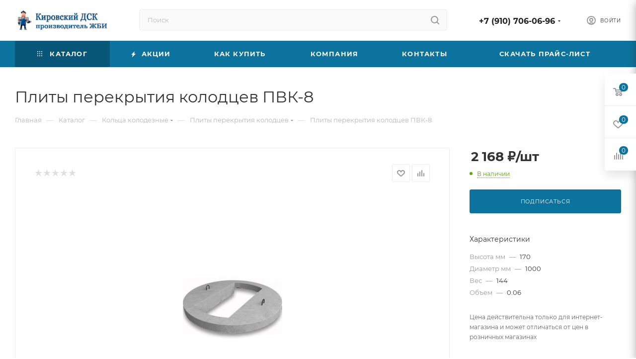

--- FILE ---
content_type: text/html; charset=UTF-8
request_url: https://www.k-dsk.ru/catalog/koltsa_kolodeznye_1/plity_perekrytiya_kolodtsev_gost_8020_2016_tu_5855_001_76370745_2009_1/2341/
body_size: 53861
content:
<!DOCTYPE html>
<html xmlns="http://www.w3.org/1999/xhtml" xml:lang="ru" lang="ru"  >
<head><link rel="canonical" href="https://www.k-dsk.ru/catalog/koltsa_kolodeznye_1/plity_perekrytiya_kolodtsev_gost_8020_2016_tu_5855_001_76370745_2009_1/2341/" />
	<title>Плиты перекрытия колодцев ПВК-8 купить в Кирове с завода изготовителя цена 2&nbsp;168 &#8381;</title>
	<meta name="viewport" content="initial-scale=1.0, width=device-width" />
	<meta name="HandheldFriendly" content="true" />
	<meta name="yes" content="yes" />
	<meta name="apple-mobile-web-app-status-bar-style" content="black" />
	<meta name="SKYPE_TOOLBAR" content="SKYPE_TOOLBAR_PARSER_COMPATIBLE" />
	<meta http-equiv="Content-Type" content="text/html; charset=UTF-8" />
<meta name="keywords" content="Плиты перекрытия колодцев ПВК-8, купить, Киров, купить с завода изготовителя, цена 2&nbsp;168 &#8381;" />
<meta name="description" content="Плиты перекрытия колодцев ПВК-8 в Кирове с доставкой в интернет-магазине «Кировский ДСК»" />
<link href="/bitrix/css/aspro.max/notice.min.css?16472383182876"  rel="stylesheet" />
<link href="/bitrix/js/ui/fonts/opensans/ui.font.opensans.min.css?16470035702409"  rel="stylesheet" />
<link href="/bitrix/js/main/popup/dist/main.popup.bundle.min.css?164723788623804"  rel="stylesheet" />
<link href="/bitrix/cache/css/s1/aspro_max/page_8cd1efc0678f19eb405fd3b638a98033/page_8cd1efc0678f19eb405fd3b638a98033_v1.css?1756281057118887"  rel="stylesheet" />
<link href="/bitrix/cache/css/s1/aspro_max/template_3bf7ec4246aa54f97f850984aa6541a3/template_3bf7ec4246aa54f97f850984aa6541a3_v1.css?17562810571284052"  data-template-style="true" rel="stylesheet" />
<script>if(!window.BX)window.BX={};if(!window.BX.message)window.BX.message=function(mess){if(typeof mess==='object'){for(let i in mess) {BX.message[i]=mess[i];} return true;}};</script>
<script>(window.BX||top.BX).message({'JS_CORE_LOADING':'Загрузка...','JS_CORE_NO_DATA':'- Нет данных -','JS_CORE_WINDOW_CLOSE':'Закрыть','JS_CORE_WINDOW_EXPAND':'Развернуть','JS_CORE_WINDOW_NARROW':'Свернуть в окно','JS_CORE_WINDOW_SAVE':'Сохранить','JS_CORE_WINDOW_CANCEL':'Отменить','JS_CORE_WINDOW_CONTINUE':'Продолжить','JS_CORE_H':'ч','JS_CORE_M':'м','JS_CORE_S':'с','JSADM_AI_HIDE_EXTRA':'Скрыть лишние','JSADM_AI_ALL_NOTIF':'Показать все','JSADM_AUTH_REQ':'Требуется авторизация!','JS_CORE_WINDOW_AUTH':'Войти','JS_CORE_IMAGE_FULL':'Полный размер'});</script>
<script src="/bitrix/js/main/core/core.min.js?1647237886262092"></script>
<script>BX.setJSList(['/bitrix/js/main/core/core_ajax.js','/bitrix/js/main/core/core_promise.js','/bitrix/js/main/polyfill/promise/js/promise.js','/bitrix/js/main/loadext/loadext.js','/bitrix/js/main/loadext/extension.js','/bitrix/js/main/polyfill/promise/js/promise.js','/bitrix/js/main/polyfill/find/js/find.js','/bitrix/js/main/polyfill/includes/js/includes.js','/bitrix/js/main/polyfill/matches/js/matches.js','/bitrix/js/ui/polyfill/closest/js/closest.js','/bitrix/js/main/polyfill/fill/main.polyfill.fill.js','/bitrix/js/main/polyfill/find/js/find.js','/bitrix/js/main/polyfill/matches/js/matches.js','/bitrix/js/main/polyfill/core/dist/polyfill.bundle.js','/bitrix/js/main/core/core.js','/bitrix/js/main/polyfill/intersectionobserver/js/intersectionobserver.js','/bitrix/js/main/lazyload/dist/lazyload.bundle.js','/bitrix/js/main/polyfill/core/dist/polyfill.bundle.js','/bitrix/js/main/parambag/dist/parambag.bundle.js']);
BX.setCSSList(['/bitrix/js/main/lazyload/dist/lazyload.bundle.css','/bitrix/js/main/parambag/dist/parambag.bundle.css']);</script>
<script>(window.BX||top.BX).message({'pull_server_enabled':'N','pull_config_timestamp':'0','pull_guest_mode':'N','pull_guest_user_id':'0'});(window.BX||top.BX).message({'PULL_OLD_REVISION':'Для продолжения корректной работы с сайтом необходимо перезагрузить страницу.'});</script>
<script>(window.BX||top.BX).message({'NOTICE_ADDED2CART':'В корзине','NOTICE_CLOSE':'Закрыть','NOTICE_MORE':'и ещё #COUNT# #PRODUCTS#','NOTICE_PRODUCT0':'товаров','NOTICE_PRODUCT1':'товар','NOTICE_PRODUCT2':'товара','NOTICE_ADDED2DELAY':'В отложенных','NOTICE_ADDED2COMPARE':'В сравнении'});</script>
<script>(window.BX||top.BX).message({'LANGUAGE_ID':'ru','FORMAT_DATE':'DD.MM.YYYY','FORMAT_DATETIME':'DD.MM.YYYY HH:MI:SS','COOKIE_PREFIX':'BITRIX_SM','SERVER_TZ_OFFSET':'10800','UTF_MODE':'Y','SITE_ID':'s1','SITE_DIR':'/','USER_ID':'','SERVER_TIME':'1769816706','USER_TZ_OFFSET':'0','USER_TZ_AUTO':'Y','bitrix_sessid':'77c0bc835854ea3c8a11756164cfbcc2'});</script>

<script  src="/bitrix/cache/js/s1/aspro_max/kernel_main/kernel_main_v1.js?1765448448152481"></script>
<script  src="/bitrix/cache/js/s1/aspro_max/kernel_main_polyfill_customevent/kernel_main_polyfill_customevent_v1.js?17562807181051"></script>
<script src="/bitrix/js/ui/dexie/dist/dexie.bitrix.bundle.min.js?164723786060992"></script>
<script src="/bitrix/js/main/core/core_ls.min.js?16470035367365"></script>
<script src="/bitrix/js/main/core/core_frame_cache.min.js?164700353611082"></script>
<script src="/bitrix/js/pull/protobuf/protobuf.min.js?164700355876433"></script>
<script src="/bitrix/js/pull/protobuf/model.min.js?164700355814190"></script>
<script src="/bitrix/js/rest/client/rest.client.min.js?16470035589240"></script>
<script src="/bitrix/js/pull/client/pull.client.min.js?164723783444687"></script>
<script src="/bitrix/js/main/ajax.min.js?164700353422194"></script>
<script src="/bitrix/js/aspro.max/notice.min.js?164723831814218"></script>
<script src="/bitrix/js/main/popup/dist/main.popup.bundle.min.js?164723788662522"></script>
<script src="/bitrix/js/currency/currency-core/dist/currency-core.bundle.min.js?16470035462842"></script>
<script src="/bitrix/js/currency/core_currency.min.js?1647003546833"></script>
<script src="/bitrix/js/yandex.metrika/script.js?16617019703132"></script>
<script>BX.setJSList(['/bitrix/js/main/core/core_fx.js','/bitrix/js/main/session.js','/bitrix/js/main/pageobject/pageobject.js','/bitrix/js/main/core/core_window.js','/bitrix/js/main/date/main.date.js','/bitrix/js/main/core/core_date.js','/bitrix/js/main/utils.js','/bitrix/js/main/polyfill/customevent/main.polyfill.customevent.js','/bitrix/templates/aspro_max/components/bitrix/catalog/main/script.js','/bitrix/templates/aspro_max/components/bitrix/catalog.element/main/script.js','/bitrix/templates/aspro_max/js/slider.swiper.min.js','/bitrix/templates/aspro_max/vendor/js/carousel/swiper/swiper-bundle.min.js','/bitrix/templates/aspro_max/components/bitrix/catalog.bigdata.products/main/script.js','/bitrix/templates/aspro_max/js/jquery.history.js','/bitrix/templates/aspro_max/vendor/js/carousel/owl/owl.carousel.min.js','/bitrix/templates/aspro_max/js/catalog_element.min.js','/bitrix/templates/aspro_max/js/jquery.fancybox.min.js','/bitrix/templates/aspro_max/js/observer.js','/bitrix/templates/aspro_max/js/jquery.actual.min.js','/bitrix/templates/aspro_max/js/jqModal.js','/bitrix/templates/aspro_max/vendor/js/bootstrap.js','/bitrix/templates/aspro_max/vendor/js/jquery.appear.js','/bitrix/templates/aspro_max/vendor/js/ripple.js','/bitrix/templates/aspro_max/vendor/js/velocity/velocity.js','/bitrix/templates/aspro_max/vendor/js/velocity/velocity.ui.js','/bitrix/templates/aspro_max/js/browser.js','/bitrix/templates/aspro_max/js/jquery.uniform.min.js','/bitrix/templates/aspro_max/vendor/js/sticky-sidebar.js','/bitrix/templates/aspro_max/js/jquery.validate.min.js','/bitrix/templates/aspro_max/js/jquery.inputmask.bundle.min.js','/bitrix/templates/aspro_max/js/jquery.easing.1.3.js','/bitrix/templates/aspro_max/js/equalize.min.js','/bitrix/templates/aspro_max/js/jquery.alphanumeric.js','/bitrix/templates/aspro_max/js/jquery.cookie.js','/bitrix/templates/aspro_max/js/jquery.plugin.min.js','/bitrix/templates/aspro_max/js/jquery.countdown.min.js','/bitrix/templates/aspro_max/js/jquery.countdown-ru.js','/bitrix/templates/aspro_max/js/jquery.ikSelect.js','/bitrix/templates/aspro_max/js/jquery.mobile.custom.touch.min.js','/bitrix/templates/aspro_max/js/jquery.dotdotdot.js','/bitrix/templates/aspro_max/js/rating_likes.js','/bitrix/templates/aspro_max/js/buy_services.js','/bitrix/templates/aspro_max/js/mobile.js','/bitrix/templates/aspro_max/js/jquery.mousewheel.min.js','/bitrix/templates/aspro_max/js/jquery.mCustomScrollbar.js','/bitrix/templates/aspro_max/js/scrollTabs.js','/bitrix/templates/aspro_max/js/main.js','/bitrix/templates/aspro_max/js/blocks/blocks.js','/bitrix/components/bitrix/search.title/script.js','/bitrix/templates/aspro_max/components/bitrix/search.title/mega_menu/script.js','/bitrix/templates/aspro_max/components/bitrix/menu/menu_in_burger/script.js','/bitrix/templates/aspro_max/components/bitrix/search.title/corp/script.js','/bitrix/templates/aspro_max/components/bitrix/menu/top/script.js','/bitrix/components/aspro/marketing.popup.max/templates/.default/script.js','/bitrix/templates/aspro_max/components/bitrix/search.title/fixed/script.js','/bitrix/templates/aspro_max/js/custom.js']);</script>
<script>BX.setCSSList(['/bitrix/templates/aspro_max/components/bitrix/catalog/main/style.css','/bitrix/templates/aspro_max/vendor/css/carousel/swiper/swiper-bundle.min.css','/bitrix/templates/aspro_max/css/slider.swiper.min.css','/bitrix/templates/aspro_max/css/main_slider.min.css','/bitrix/templates/aspro_max/vendor/css/carousel/owl/owl.carousel.min.css','/bitrix/templates/aspro_max/vendor/css/carousel/owl/owl.theme.default.min.css','/bitrix/templates/aspro_max/css/jquery.fancybox.min.css','/bitrix/templates/aspro_max/css/animation/animation_ext.css','/bitrix/templates/aspro_max/css/fonts/montserrat/css/montserrat.min.css','/bitrix/templates/aspro_max/css/blocks/dark-light-theme.css','/bitrix/templates/aspro_max/css/colored.css','/bitrix/templates/aspro_max/vendor/css/bootstrap.css','/bitrix/templates/aspro_max/css/styles.css','/bitrix/templates/aspro_max/css/blocks/blocks.css','/bitrix/templates/aspro_max/css/blocks/common.blocks/counter-state/counter-state.css','/bitrix/templates/aspro_max/css/banners.css','/bitrix/templates/aspro_max/css/menu.css','/bitrix/templates/aspro_max/css/catalog.css','/bitrix/templates/aspro_max/css/jquery.mCustomScrollbar.min.css','/bitrix/templates/aspro_max/vendor/css/ripple.css','/bitrix/templates/aspro_max/css/left_block_main_page.css','/bitrix/templates/aspro_max/css/stores.css','/bitrix/templates/aspro_max/css/yandex_map.css','/bitrix/templates/aspro_max/css/buy_services.css','/bitrix/templates/aspro_max/css/header_fixed.css','/bitrix/templates/aspro_max/ajax/ajax.css','/bitrix/templates/aspro_max/components/bitrix/search.title/corp/style.css','/bitrix/templates/aspro_max/components/bitrix/breadcrumb/main/style.css','/bitrix/templates/aspro_max/css/footer.css','/bitrix/components/aspro/marketing.popup.max/templates/.default/style.css','/bitrix/templates/aspro_max/styles.css','/bitrix/templates/aspro_max/template_styles.css','/bitrix/templates/aspro_max/css/header.css','/bitrix/templates/aspro_max/css/media.css','/bitrix/templates/aspro_max/css/h1-normal.css','/bitrix/templates/aspro_max/themes/custom_s1/theme.css','/bitrix/templates/aspro_max/css/widths/width-3.css','/bitrix/templates/aspro_max/css/fonts/font-10.css','/bitrix/templates/aspro_max/css/custom.css']);</script>
            <!-- Yandex.Metrika counter -->
            <script>
                (function (m, e, t, r, i, k, a) {
                    m[i] = m[i] || function () {
                        (m[i].a = m[i].a || []).push(arguments)
                    };
                    m[i].l = 1 * new Date();
                    k = e.createElement(t), a = e.getElementsByTagName(t)[0], k.async = 1, k.src = r, a.parentNode.insertBefore(k, a)
                })
                (window, document, "script", "https://mc.yandex.ru/metrika/tag.js", "ym");
                ym("90120087", "init", {
                    clickmap: true,
                    trackLinks: true,
                    accurateTrackBounce: true,
                    webvisor: true,
                    ecommerce: "dataLayer",
                    params: {
                        __ym: {
                            "ymCmsPlugin": {
                                "cms": "1c-bitrix",
                                "cmsVersion": "21.900",
                                "pluginVersion": "1.0.6",
                                'ymCmsRip': 1597463007                            }
                        }
                    }
                });
            </script>
            <!-- /Yandex.Metrika counter -->
<script>
					(function () {
						"use strict";
						var counter = function ()
						{
							var cookie = (function (name) {
								var parts = ("; " + document.cookie).split("; " + name + "=");
								if (parts.length == 2) {
									try {return JSON.parse(decodeURIComponent(parts.pop().split(";").shift()));}
									catch (e) {}
								}
							})("BITRIX_CONVERSION_CONTEXT_s1");
							if (cookie && cookie.EXPIRE >= BX.message("SERVER_TIME"))
								return;
							var request = new XMLHttpRequest();
							request.open("POST", "/bitrix/tools/conversion/ajax_counter.php", true);
							request.setRequestHeader("Content-type", "application/x-www-form-urlencoded");
							request.send(
								"SITE_ID="+encodeURIComponent("s1")+
								"&sessid="+encodeURIComponent(BX.bitrix_sessid())+
								"&HTTP_REFERER="+encodeURIComponent(document.referrer)
							);
						};
						if (window.frameRequestStart === true)
							BX.addCustomEvent("onFrameDataReceived", counter);
						else
							BX.ready(counter);
					})();
				</script>
<script>BX.message({'PHONE':'Телефон','FAST_VIEW':'Быстрый просмотр','TABLES_SIZE_TITLE':'Подбор размера','SOCIAL':'Социальные сети','DESCRIPTION':'Описание магазина','ITEMS':'Товары','LOGO':'Логотип','REGISTER_INCLUDE_AREA':'Текст о регистрации','AUTH_INCLUDE_AREA':'Текст об авторизации','FRONT_IMG':'Изображение компании','EMPTY_CART':'пуста','CATALOG_VIEW_MORE':'... Показать все','CATALOG_VIEW_LESS':'... Свернуть','JS_REQUIRED':'Заполните это поле','JS_FORMAT':'Неверный формат','JS_FILE_EXT':'Недопустимое расширение файла','JS_PASSWORD_COPY':'Пароли не совпадают','JS_PASSWORD_LENGTH':'Минимум 6 символов','JS_ERROR':'Неверно заполнено поле','JS_FILE_SIZE':'Максимальный размер 5мб','JS_FILE_BUTTON_NAME':'Выберите файл','JS_FILE_DEFAULT':'Прикрепите файл','JS_DATE':'Некорректная дата','JS_DATETIME':'Некорректная дата/время','JS_REQUIRED_LICENSES':'Согласитесь с условиями','JS_REQUIRED_OFFER':'Согласитесь с условиями','LICENSE_PROP':'Согласие на обработку персональных данных','LOGIN_LEN':'Введите минимум {0} символа','FANCY_CLOSE':'Закрыть','FANCY_NEXT':'Следующий','FANCY_PREV':'Предыдущий','TOP_AUTH_REGISTER':'Регистрация','CALLBACK':'Заказать звонок','ASK':'Задать вопрос','REVIEW':'Оставить отзыв','S_CALLBACK':'Заказать звонок','UNTIL_AKC':'До конца акции','TITLE_QUANTITY_BLOCK':'Остаток','TITLE_QUANTITY':'шт','TOTAL_SUMM_ITEM':'Общая стоимость ','SUBSCRIBE_SUCCESS':'Вы успешно подписались','RECAPTCHA_TEXT':'Подтвердите, что вы не робот','JS_RECAPTCHA_ERROR':'Пройдите проверку','COUNTDOWN_SEC':'сек','COUNTDOWN_MIN':'мин','COUNTDOWN_HOUR':'час','COUNTDOWN_DAY0':'дн','COUNTDOWN_DAY1':'дн','COUNTDOWN_DAY2':'дн','COUNTDOWN_WEAK0':'Недель','COUNTDOWN_WEAK1':'Неделя','COUNTDOWN_WEAK2':'Недели','COUNTDOWN_MONTH0':'Месяцев','COUNTDOWN_MONTH1':'Месяц','COUNTDOWN_MONTH2':'Месяца','COUNTDOWN_YEAR0':'Лет','COUNTDOWN_YEAR1':'Год','COUNTDOWN_YEAR2':'Года','COUNTDOWN_COMPACT_SEC':'с','COUNTDOWN_COMPACT_MIN':'м','COUNTDOWN_COMPACT_HOUR':'ч','COUNTDOWN_COMPACT_DAY':'д','COUNTDOWN_COMPACT_WEAK':'н','COUNTDOWN_COMPACT_MONTH':'м','COUNTDOWN_COMPACT_YEAR0':'л','COUNTDOWN_COMPACT_YEAR1':'г','CATALOG_PARTIAL_BASKET_PROPERTIES_ERROR':'Заполнены не все свойства у добавляемого товара','CATALOG_EMPTY_BASKET_PROPERTIES_ERROR':'Выберите свойства товара, добавляемые в корзину в параметрах компонента','CATALOG_ELEMENT_NOT_FOUND':'Элемент не найден','ERROR_ADD2BASKET':'Ошибка добавления товара в корзину','CATALOG_SUCCESSFUL_ADD_TO_BASKET':'Успешное добавление товара в корзину','ERROR_BASKET_TITLE':'Ошибка корзины','ERROR_BASKET_PROP_TITLE':'Выберите свойства, добавляемые в корзину','ERROR_BASKET_BUTTON':'Выбрать','BASKET_TOP':'Корзина в шапке','ERROR_ADD_DELAY_ITEM':'Ошибка отложенной корзины','VIEWED_TITLE':'Ранее вы смотрели','VIEWED_BEFORE':'Ранее вы смотрели','BEST_TITLE':'Лучшие предложения','CT_BST_SEARCH_BUTTON':'Поиск','CT_BST_SEARCH2_BUTTON':'Найти','BASKET_PRINT_BUTTON':'Распечатать','BASKET_CLEAR_ALL_BUTTON':'Очистить','BASKET_QUICK_ORDER_BUTTON':'Быстрый заказ','BASKET_CONTINUE_BUTTON':'Продолжить покупки','BASKET_ORDER_BUTTON':'Оформить заказ','SHARE_BUTTON':'Поделиться','BASKET_CHANGE_TITLE':'Ваш заказ','BASKET_CHANGE_LINK':'Изменить','MORE_INFO_SKU':'Купить','FROM':'от','BEFORE':'до','TITLE_BLOCK_VIEWED_NAME':'Ранее вы смотрели','T_BASKET':'Корзина','FILTER_EXPAND_VALUES':'Показать все','FILTER_HIDE_VALUES':'Свернуть','FULL_ORDER':'Полный заказ','CUSTOM_COLOR_CHOOSE':'Выбрать','CUSTOM_COLOR_CANCEL':'Отмена','S_MOBILE_MENU':'Меню','MAX_T_MENU_BACK':'Назад','MAX_T_MENU_CALLBACK':'Обратная связь','MAX_T_MENU_CONTACTS_TITLE':'Будьте на связи','SEARCH_TITLE':'Поиск','SOCIAL_TITLE':'Оставайтесь на связи','HEADER_SCHEDULE':'Время работы','SEO_TEXT':'SEO описание','COMPANY_IMG':'Картинка компании','COMPANY_TEXT':'Описание компании','CONFIG_SAVE_SUCCESS':'Настройки сохранены','CONFIG_SAVE_FAIL':'Ошибка сохранения настроек','ITEM_ECONOMY':'Экономия','ITEM_ARTICLE':'Артикул: ','JS_FORMAT_ORDER':'имеет неверный формат','JS_BASKET_COUNT_TITLE':'В корзине товаров на SUMM','POPUP_VIDEO':'Видео','POPUP_GIFT_TEXT':'Нашли что-то особенное? Намекните другу о подарке!','ORDER_FIO_LABEL':'Ф.И.О.','ORDER_PHONE_LABEL':'Телефон','ORDER_REGISTER_BUTTON':'Регистрация','PRICES_TYPE':'Варианты цен','FILTER_HELPER_VALUES':' знач.','SHOW_MORE_SCU_MAIN':'Еще #COUNT#','SHOW_MORE_SCU_1':'предложение','SHOW_MORE_SCU_2':'предложения','SHOW_MORE_SCU_3':'предложений','PARENT_ITEM_NOT_FOUND':'Не найден основной товар для услуги в корзине. Обновите страницу и попробуйте снова.'})</script>
<meta name="theme-color" content="#0b739e">
<style>:root{--theme-base-color: #0b739e;--theme-base-opacity-color: #0b739e1a;--theme-base-color-hue:198;--theme-base-color-saturation:87%;--theme-base-color-lightness:33%;}</style>
<script data-skip-moving="true">window.lazySizesConfig = window.lazySizesConfig || {};lazySizesConfig.loadMode = 1;lazySizesConfig.expand = 200;lazySizesConfig.expFactor = 1;lazySizesConfig.hFac = 0.1;window.lazySizesConfig.lazyClass = "lazy";</script>
<script src="/bitrix/templates/aspro_max/js/lazysizes.min.js" data-skip-moving="true" defer=""></script>
<script src="/bitrix/templates/aspro_max/js/ls.unveilhooks.min.js" data-skip-moving="true" defer=""></script>
<link href="/bitrix/templates/aspro_max/css/print.min.css?164723956821745" data-template-style="true" rel="stylesheet" media="print">
					<script data-skip-moving="true" src="/bitrix/js/aspro.max/jquery-2.1.3.min.js"></script>
					<script data-skip-moving="true" src="/bitrix/templates/aspro_max/js/speed.min.js?=1647239568"></script>
<link rel="shortcut icon" href="/favicon.ico" type="image/x-icon" />
<link rel="apple-touch-icon" sizes="180x180" href="/include/apple-touch-icon.png" />
<meta property="og:description" content="Плита перекрытия колодца ПВК-8" />
<meta property="og:image" content="https://www.k-dsk.ru/upload/iblock/f1e/9p14szl4aienv82vdca7j5s306pl32r0.png" />
<link rel="image_src" href="https://www.k-dsk.ru/upload/iblock/f1e/9p14szl4aienv82vdca7j5s306pl32r0.png"  />
<meta property="og:title" content="Плиты перекрытия колодцев ПВК-8 купить в Кирове с завода изготовителя цена 2&nbsp;168 &#8381;" />
<meta property="og:type" content="website" />
<meta property="og:url" content="https://www.k-dsk.ru/catalog/koltsa_kolodeznye_1/plity_perekrytiya_kolodtsev_gost_8020_2016_tu_5855_001_76370745_2009_1/2341/" />
<script>window.dataLayer = window.dataLayer || [];</script>

<script  src="/bitrix/cache/js/s1/aspro_max/template_233ac4cf1396ab6beeb3079d4761be2e/template_233ac4cf1396ab6beeb3079d4761be2e_v1.js?1756280718651803"></script>
<script  src="/bitrix/cache/js/s1/aspro_max/page_2e816febbb50f7d9bdef1a7d3c8f955d/page_2e816febbb50f7d9bdef1a7d3c8f955d_v1.js?1756281057306094"></script>
<script>var _ba = _ba || []; _ba.push(["aid", "fc57f805123e7393b3d2f5e1853cac74"]); _ba.push(["host", "www.k-dsk.ru"]); _ba.push(["ad[ct][item]", "[base64]"]);_ba.push(["ad[ct][user_id]", function(){return BX.message("USER_ID") ? BX.message("USER_ID") : 0;}]);_ba.push(["ad[ct][recommendation]", function() {var rcmId = "";var cookieValue = BX.getCookie("BITRIX_SM_RCM_PRODUCT_LOG");var productId = 2341;var cItems = [];var cItem;if (cookieValue){cItems = cookieValue.split(".");}var i = cItems.length;while (i--){cItem = cItems[i].split("-");if (cItem[0] == productId){rcmId = cItem[1];break;}}return rcmId;}]);_ba.push(["ad[ct][v]", "2"]);(function() {var ba = document.createElement("script"); ba.type = "text/javascript"; ba.async = true;ba.src = (document.location.protocol == "https:" ? "https://" : "http://") + "bitrix.info/ba.js";var s = document.getElementsByTagName("script")[0];s.parentNode.insertBefore(ba, s);})();</script>
<script>new Image().src='https://k-dsk.ru/bitrix/spread.php?s=QklUUklYX1NNX1NBTEVfVUlEAWJiNGM5YTIwNTgyZDc3ZjY2NzU5OTg4M2I3OTA3NzRlATE4MDA5MjA3MDYBLwEBAQI%3D&k=a61e2848836586251051016ac28a4e49';
</script>

			</head>
<body class=" site_s1  fill_bg_n catalog-delayed-btn-Y theme-default" id="main" data-site="/">
		
	<div id="panel"></div>
	
				<!--'start_frame_cache_basketitems-component-block'-->												<div id="ajax_basket"></div>
					<!--'end_frame_cache_basketitems-component-block'-->						<div class="cd-modal-bg"></div>
		<script data-skip-moving="true">var solutionName = 'arMaxOptions';</script>
		<script src="/bitrix/templates/aspro_max/js/setTheme.php?site_id=s1&site_dir=/" data-skip-moving="true"></script>
		<script>window.onload=function(){window.basketJSParams = window.basketJSParams || [];}
		BX.message({'MIN_ORDER_PRICE_TEXT':'<b>Минимальная сумма заказа #PRICE#<\/b><br/>Пожалуйста, добавьте еще товаров в корзину','LICENSES_TEXT':'Я согласен на <a href=\"/include/licenses_detail.php\" target=\"_blank\">обработку персональных данных<\/a>','OFFER_TEXT':'Согласен с <a href=\"/include/offer_detail.php\" target=\"_blank\">публичной офертой<\/a>'});
		arAsproOptions.PAGES.FRONT_PAGE = window[solutionName].PAGES.FRONT_PAGE = "";arAsproOptions.PAGES.BASKET_PAGE = window[solutionName].PAGES.BASKET_PAGE = "";arAsproOptions.PAGES.ORDER_PAGE = window[solutionName].PAGES.ORDER_PAGE = "";arAsproOptions.PAGES.PERSONAL_PAGE = window[solutionName].PAGES.PERSONAL_PAGE = "";arAsproOptions.PAGES.CATALOG_PAGE = window[solutionName].PAGES.CATALOG_PAGE = "1";</script>
		<div class="wrapper1  header_bgcolored long_header colored_header catalog_page basket_fly fly2 basket_fill_WHITE side_LEFT block_side_NORMAL catalog_icons_N banner_auto with_fast_view mheader-v1 header-v2 header-font-lower_N regions_N title_position_LEFT fill_ footer-v1 front-vindex1 mfixed_Y mfixed_view_always title-v3 lazy_Y with_phones compact-catalog dark-hover-overlay normal-catalog-img landing-normal big-banners-mobile-slider bottom-icons-panel-N compact-breadcrumbs-N catalog-delayed-btn-Y  ">

<div class="mega_fixed_menu scrollblock">
	<div class="maxwidth-theme">
		<svg class="svg svg-close" width="14" height="14" viewBox="0 0 14 14">
		  <path data-name="Rounded Rectangle 568 copy 16" d="M1009.4,953l5.32,5.315a0.987,0.987,0,0,1,0,1.4,1,1,0,0,1-1.41,0L1008,954.4l-5.32,5.315a0.991,0.991,0,0,1-1.4-1.4L1006.6,953l-5.32-5.315a0.991,0.991,0,0,1,1.4-1.4l5.32,5.315,5.31-5.315a1,1,0,0,1,1.41,0,0.987,0.987,0,0,1,0,1.4Z" transform="translate(-1001 -946)"></path>
		</svg>
		<i class="svg svg-close mask arrow"></i>
		<div class="row">
			<div class="col-md-9">
				<div class="left_menu_block">
					<div class="logo_block flexbox flexbox--row align-items-normal">
						<div class="logo">
							<a href="/"><img src="/upload/CMax/15d/jjq1g2yzi57pm3pwxqks2m5fcagzwnuc.png" alt="Интернет-магазин АО "Кировский ДСК"" title="Интернет-магазин АО "Кировский ДСК"" data-src="" /></a>						</div>
						<div class="top-description addr">
													</div>
					</div>
					<div class="search_block">
						<div class="search_wrap">
							<div class="search-block">
												<div class="search-wrapper">
				<div id="title-search_mega_menu">
					<form action="/catalog/" class="search">
						<div class="search-input-div">
							<input class="search-input" id="title-search-input_mega_menu" type="text" name="q" value="" placeholder="Поиск" size="20" maxlength="50" autocomplete="off" />
						</div>
						<div class="search-button-div">
							<button class="btn btn-search" type="submit" name="s" value="Найти"><i class="svg inline  svg-inline-search2" aria-hidden="true" ><svg class="" width="17" height="17" viewBox="0 0 17 17" aria-hidden="true"><path class="cls-1" d="M16.709,16.719a1,1,0,0,1-1.412,0l-3.256-3.287A7.475,7.475,0,1,1,15,7.5a7.433,7.433,0,0,1-1.549,4.518l3.258,3.289A1,1,0,0,1,16.709,16.719ZM7.5,2A5.5,5.5,0,1,0,13,7.5,5.5,5.5,0,0,0,7.5,2Z"></path></svg></i></button>
							<span class="close-block inline-search-hide"><span class="svg svg-close close-icons"></span></span>
						</div>
					</form>
				</div>
			</div>
	<script>
	var jsControl = new JCTitleSearch3({
		//'WAIT_IMAGE': '/bitrix/themes/.default/images/wait.gif',
		'AJAX_PAGE' : '/catalog/koltsa_kolodeznye_1/plity_perekrytiya_kolodtsev_gost_8020_2016_tu_5855_001_76370745_2009_1/2341/',
		'CONTAINER_ID': 'title-search_mega_menu',
		'INPUT_ID': 'title-search-input_mega_menu',
		'INPUT_ID_TMP': 'title-search-input_mega_menu',
		'MIN_QUERY_LEN': 2
	});
</script>							</div>
						</div>
					</div>
										<!-- noindex -->

	<div class="burger_menu_wrapper">
		
			<div class="top_link_wrapper">
				<div class="menu-item dropdown catalog wide_menu   active">
					<div class="wrap">
						<a class="dropdown-toggle" href="/catalog/">
							<div class="link-title color-theme-hover">
																	<i class="svg inline  svg-inline-icon_catalog" aria-hidden="true" ><svg xmlns="http://www.w3.org/2000/svg" width="10" height="10" viewBox="0 0 10 10"><path  data-name="Rounded Rectangle 969 copy 7" class="cls-1" d="M644,76a1,1,0,1,1-1,1A1,1,0,0,1,644,76Zm4,0a1,1,0,1,1-1,1A1,1,0,0,1,648,76Zm4,0a1,1,0,1,1-1,1A1,1,0,0,1,652,76Zm-8,4a1,1,0,1,1-1,1A1,1,0,0,1,644,80Zm4,0a1,1,0,1,1-1,1A1,1,0,0,1,648,80Zm4,0a1,1,0,1,1-1,1A1,1,0,0,1,652,80Zm-8,4a1,1,0,1,1-1,1A1,1,0,0,1,644,84Zm4,0a1,1,0,1,1-1,1A1,1,0,0,1,648,84Zm4,0a1,1,0,1,1-1,1A1,1,0,0,1,652,84Z" transform="translate(-643 -76)"/></svg></i>																Каталог							</div>
						</a>
													<span class="tail"></span>
							<div class="burger-dropdown-menu row">
								<div class="menu-wrapper" >
									
																														<div class="col-md-4 dropdown-submenu  has_img">
																						<a href="/catalog/plitka_trotuarnaya_bruschatka/" class="color-theme-hover" title="Плитка тротуарная. (Брусчатка)">
												<span class="name option-font-bold">Плитка тротуарная. (Брусчатка)</span>
											</a>
																								<div class="burger-dropdown-menu toggle_menu">
																																									<div class="menu-item   ">
															<a href="/catalog/plitka_trotuarnaya_bruschatka/plitka_trotuarnaya_bruschatka_volna/" title="Плитка тротуарная брусчатка &quot;Волна&quot;">
																<span class="name color-theme-hover">Плитка тротуарная брусчатка &quot;Волна&quot;</span>
															</a>
																													</div>
																																									<div class="menu-item   ">
															<a href="/catalog/plitka_trotuarnaya_bruschatka/plitka_trotuarnaya_bruschatka_kvadrat/" title="Плитка тротуарная брусчатка &quot;Квадрат&quot;">
																<span class="name color-theme-hover">Плитка тротуарная брусчатка &quot;Квадрат&quot;</span>
															</a>
																													</div>
																																									<div class="menu-item   ">
															<a href="/catalog/plitka_trotuarnaya_bruschatka/plitka_trotuarnaya_bruschatka_miks/" title="Плитка тротуарная брусчатка &quot;Микс&quot;">
																<span class="name color-theme-hover">Плитка тротуарная брусчатка &quot;Микс&quot;</span>
															</a>
																													</div>
																																									<div class="menu-item   ">
															<a href="/catalog/plitka_trotuarnaya_bruschatka/plitka_trotuarnaya_bruschatka_provintsiya/" title="Плитка тротуарная брусчатка &quot;Провинция&quot;">
																<span class="name color-theme-hover">Плитка тротуарная брусчатка &quot;Провинция&quot;</span>
															</a>
																													</div>
																									</div>
																					</div>
									
																														<div class="col-md-4 dropdown-submenu  has_img">
																						<a href="/catalog/kamni_bordyurnye_bordyury/" class="color-theme-hover" title="Камни бордюрные. (бордюры)">
												<span class="name option-font-bold">Камни бордюрные. (бордюры)</span>
											</a>
																								<div class="burger-dropdown-menu toggle_menu">
																																									<div class="menu-item   ">
															<a href="/catalog/kamni_bordyurnye_bordyury/bordyury_dorozhnye/" title="Бордюры дорожные">
																<span class="name color-theme-hover">Бордюры дорожные</span>
															</a>
																													</div>
																																									<div class="menu-item   ">
															<a href="/catalog/kamni_bordyurnye_bordyury/bordyury_trotuarnye/" title="Бордюры тротуарные">
																<span class="name color-theme-hover">Бордюры тротуарные</span>
															</a>
																													</div>
																									</div>
																					</div>
									
																														<div class="col-md-4 dropdown-submenu  has_img">
																						<a href="/catalog/lotki_vodootvodnye_i_reshetki/" class="color-theme-hover" title="Лотки водоотводные и решетки">
												<span class="name option-font-bold">Лотки водоотводные и решетки</span>
											</a>
																								<div class="burger-dropdown-menu toggle_menu">
																																									<div class="menu-item   ">
															<a href="/catalog/lotki_vodootvodnye_i_reshetki/lotki_vodostochnye_kanalnye_1/" title="Лотки водосточные канальные">
																<span class="name color-theme-hover">Лотки водосточные канальные</span>
															</a>
																													</div>
																																									<div class="menu-item   ">
															<a href="/catalog/lotki_vodootvodnye_i_reshetki/lotki_teleskopicheskie/" title="Лотки телескопические">
																<span class="name color-theme-hover">Лотки телескопические</span>
															</a>
																													</div>
																																									<div class="menu-item   ">
															<a href="/catalog/lotki_vodootvodnye_i_reshetki/lotki_drenazhnye_mshl/" title="Лотки дренажные МШЛ">
																<span class="name color-theme-hover">Лотки дренажные МШЛ</span>
															</a>
																													</div>
																																									<div class="menu-item   ">
															<a href="/catalog/lotki_vodootvodnye_i_reshetki/lotki_betonnye/" title="Лотки бетонные">
																<span class="name color-theme-hover">Лотки бетонные</span>
															</a>
																													</div>
																																									<div class="menu-item   ">
															<a href="/catalog/lotki_vodootvodnye_i_reshetki/plita_perekrytiya_dlya_l2_7_1/" title="Плита перекрытия для Л2-7">
																<span class="name color-theme-hover">Плита перекрытия для Л2-7</span>
															</a>
																													</div>
																																									<div class="menu-item   ">
															<a href="/catalog/lotki_vodootvodnye_i_reshetki/plita_perekrytiya_lotkov_tipovoy_albom_984_1/" title="Плита перекрытия лотков">
																<span class="name color-theme-hover">Плита перекрытия лотков</span>
															</a>
																													</div>
																																									<div class="menu-item   ">
															<a href="/catalog/lotki_vodootvodnye_i_reshetki/plity_perekrytiya_kanalov_iz_lotkovykh_elementov_seriya_3_006_1_2_87_2_1/" title="Плиты перекрытия каналов из лотковых элементов">
																<span class="name color-theme-hover">Плиты перекрытия каналов из лотковых элементов</span>
															</a>
																													</div>
																																									<div class="menu-item   ">
															<a href="/catalog/lotki_vodootvodnye_i_reshetki/reshetki_dlya_lotkov/" title="Решетки для лотков">
																<span class="name color-theme-hover">Решетки для лотков</span>
															</a>
																													</div>
																									</div>
																					</div>
									
																														<div class="col-md-4   has_img">
																						<a href="/catalog/truby_zhelezobetonnye_rastrubnye_beznapornye_armirovannye_/" class="color-theme-hover" title="Трубы железобетонные раструбные  ">
												<span class="name option-font-bold">Трубы железобетонные раструбные  </span>
											</a>
																					</div>
									
																														<div class="col-md-4 dropdown-submenu  has_img">
																						<a href="/catalog/kamni_i_kirpichi_1/" class="color-theme-hover" title="Камни и кирпичи">
												<span class="name option-font-bold">Камни и кирпичи</span>
											</a>
																								<div class="burger-dropdown-menu toggle_menu">
																																									<div class="menu-item   ">
															<a href="/catalog/kamni_i_kirpichi_1/bloki_kamni_keramzitobetonnye_stenovye/" title="Блоки (камни) керамзитобетонные стеновые">
																<span class="name color-theme-hover">Блоки (камни) керамзитобетонные стеновые</span>
															</a>
																													</div>
																																									<div class="menu-item   ">
															<a href="/catalog/kamni_i_kirpichi_1/kirpich_litsevoy_gost_6133_2019_1/" title="Кирпич лицевой">
																<span class="name color-theme-hover">Кирпич лицевой</span>
															</a>
																													</div>
																									</div>
																					</div>
									
																														<div class="col-md-4   has_img">
																						<a href="/catalog/balki_uzlov_tsentralnykh_trass/" class="color-theme-hover" title="Балки узлов центральных трасс">
												<span class="name option-font-bold">Балки узлов центральных трасс</span>
											</a>
																					</div>
									
																														<div class="col-md-4 dropdown-submenu  has_img">
																						<a href="/catalog/zhelezobetonnye_bloki_1/" class="color-theme-hover" title="Железобетонные блоки">
												<span class="name option-font-bold">Железобетонные блоки</span>
											</a>
																								<div class="burger-dropdown-menu toggle_menu">
																																									<div class="menu-item   ">
															<a href="/catalog/zhelezobetonnye_bloki_1/bloki_betonnye_dlya_sten_podvalov_fbs/" title="Блоки бетонные для стен подвалов ФБС,">
																<span class="name color-theme-hover">Блоки бетонные для стен подвалов ФБС,</span>
															</a>
																													</div>
																																									<div class="menu-item   ">
															<a href="/catalog/zhelezobetonnye_bloki_1/bloki_upora_seriya_3_503_9_78_1_1/" title="Блоки упора">
																<span class="name color-theme-hover">Блоки упора</span>
															</a>
																													</div>
																																									<div class="menu-item   ">
															<a href="/catalog/zhelezobetonnye_bloki_1/zhelezobetonnye_elementy_ograd/" title="Железобетонные элементы оград">
																<span class="name color-theme-hover">Железобетонные элементы оград</span>
															</a>
																													</div>
																																									<div class="menu-item   ">
															<a href="/catalog/zhelezobetonnye_bloki_1/zhelezobetonnye_elementy_ograd_seriya_3_017_1_1/" title="Железобетонные элементы оград">
																<span class="name color-theme-hover">Железобетонные элементы оград</span>
															</a>
																													</div>
																									</div>
																					</div>
									
																														<div class="col-md-4 dropdown-submenu active has_img">
																						<a href="/catalog/koltsa_kolodeznye_1/" class="color-theme-hover" title="Кольца колодезные">
												<span class="name option-font-bold">Кольца колодезные</span>
											</a>
																								<div class="burger-dropdown-menu toggle_menu">
																																									<div class="menu-item   ">
															<a href="/catalog/koltsa_kolodeznye_1/dnishcha_kolodtsev_gost_8020_2016_tu_5855_001_76370745_2009_1/" title="Днища колодцев">
																<span class="name color-theme-hover">Днища колодцев</span>
															</a>
																													</div>
																																									<div class="menu-item   ">
															<a href="/catalog/koltsa_kolodeznye_1/kamery_zhelezobetonnye_sbornye_kolodtsev_podzemnykh_truboprovodov_/" title="Камеры железобетонные сборные колодцев подземных трубопроводов  			">
																<span class="name color-theme-hover">Камеры железобетонные сборные колодцев подземных трубопроводов  			</span>
															</a>
																													</div>
																																									<div class="menu-item   ">
															<a href="/catalog/koltsa_kolodeznye_1/koltsa_kolodeznye_s_chetvertyu_/" title="Кольца колодезные с четвертью	">
																<span class="name color-theme-hover">Кольца колодезные с четвертью	</span>
															</a>
																													</div>
																																									<div class="menu-item   ">
															<a href="/catalog/koltsa_kolodeznye_1/koltsa_kolodeznye_s_dnom_s_chetvertyu/" title="Кольца колодезные с дном с четвертью">
																<span class="name color-theme-hover">Кольца колодезные с дном с четвертью</span>
															</a>
																													</div>
																																									<div class="menu-item   active">
															<a href="/catalog/koltsa_kolodeznye_1/plity_perekrytiya_kolodtsev_gost_8020_2016_tu_5855_001_76370745_2009_1/" title="Плиты перекрытия колодцев">
																<span class="name color-theme-hover">Плиты перекрытия колодцев</span>
															</a>
																													</div>
																									</div>
																					</div>
									
																														<div class="col-md-4 dropdown-submenu  has_img">
																						<a href="/catalog/opory_lep_1/" class="color-theme-hover" title="Опоры ЛЭП">
												<span class="name option-font-bold">Опоры ЛЭП</span>
											</a>
																								<div class="burger-dropdown-menu toggle_menu">
																																									<div class="menu-item   ">
															<a href="/catalog/opory_lep_1/opory_lep_seriya_3_407_1_136_gost26071_84_1/" title="Опоры ЛЭП Серия 3.407.1-136">
																<span class="name color-theme-hover">Опоры ЛЭП Серия 3.407.1-136</span>
															</a>
																													</div>
																																									<div class="menu-item   ">
															<a href="/catalog/opory_lep_1/opory_lep_seriya_3_407_1_143_gost26071_84_1/" title="Опоры ЛЭП Серия 3.407.1-143">
																<span class="name color-theme-hover">Опоры ЛЭП Серия 3.407.1-143</span>
															</a>
																													</div>
																									</div>
																					</div>
									
																														<div class="col-md-4   has_img">
																						<a href="/catalog/peremychki_bruskovye_zhelezobetonnye_gost_948_2016_1/" class="color-theme-hover" title="Перемычки брусковые железобетонные">
												<span class="name option-font-bold">Перемычки брусковые железобетонные</span>
											</a>
																					</div>
									
																														<div class="col-md-4   has_img">
																						<a href="/catalog/plity_dorozhnye_gost_21924_0_2_3_84_1/" class="color-theme-hover" title="Плиты дорожные. ">
												<span class="name option-font-bold">Плиты дорожные. </span>
											</a>
																					</div>
									
																														<div class="col-md-4   has_img">
																						<a href="/catalog/plity_lentochnykh_fundamentov_fl_gost_13580_85/" class="color-theme-hover" title="Плиты ленточных фундаментов ФЛ ">
												<span class="name option-font-bold">Плиты ленточных фундаментов ФЛ </span>
											</a>
																					</div>
									
																														<div class="col-md-4   has_img">
																						<a href="/catalog/plity_ukrepleniya_otkosov/" class="color-theme-hover" title="Плиты укрепления откосов">
												<span class="name option-font-bold">Плиты укрепления откосов</span>
											</a>
																					</div>
									
																														<div class="col-md-4 dropdown-submenu  has_img">
																						<a href="/catalog/plity_perekrytiy/" class="color-theme-hover" title="Плиты перекрытий">
												<span class="name option-font-bold">Плиты перекрытий</span>
											</a>
																								<div class="burger-dropdown-menu toggle_menu">
																																									<div class="menu-item   ">
															<a href="/catalog/plity_perekrytiy/mnogopustotnye_plity_perekrytiy_gost_9561_2016_1/" title="Многопустотные плиты перекрытий">
																<span class="name color-theme-hover">Многопустотные плиты перекрытий</span>
															</a>
																													</div>
																																									<div class="menu-item   ">
															<a href="/catalog/plity_perekrytiy/ploskie_plity_seriya_iio3_02_1/" title="Плоские плиты ">
																<span class="name color-theme-hover">Плоские плиты </span>
															</a>
																													</div>
																									</div>
																					</div>
									
																														<div class="col-md-4   has_img">
																						<a href="/catalog/piramidy/" class="color-theme-hover" title="Пирамиды">
												<span class="name option-font-bold">Пирамиды</span>
											</a>
																					</div>
									
																														<div class="col-md-4   has_img">
																						<a href="/catalog/svai_kvadratnogo_secheniya/" class="color-theme-hover" title="Сваи квадратного сечения">
												<span class="name option-font-bold">Сваи квадратного сечения</span>
											</a>
																					</div>
									
																														<div class="col-md-4   has_img">
																						<a href="/catalog/stolby_seriya_3_017_1_1/" class="color-theme-hover" title="Столбы">
												<span class="name option-font-bold">Столбы</span>
											</a>
																					</div>
									
																														<div class="col-md-4   has_img">
																						<a href="/catalog/stupeni_zhelezobetonnye_gost_8717_2016_1/" class="color-theme-hover" title="Ступени железобетонные">
												<span class="name option-font-bold">Ступени железобетонные</span>
											</a>
																					</div>
									
																														<div class="col-md-4 dropdown-submenu  has_img">
																						<a href="/catalog/elementy_ventilyatsionnykh_kanalov_i_shakht/" class="color-theme-hover" title="Элементы вентиляционных каналов и шахт">
												<span class="name option-font-bold">Элементы вентиляционных каналов и шахт</span>
											</a>
																								<div class="burger-dropdown-menu toggle_menu">
																																									<div class="menu-item   ">
															<a href="/catalog/elementy_ventilyatsionnykh_kanalov_i_shakht/dvukhkanalnye_1/" title="Двухканальные">
																<span class="name color-theme-hover">Двухканальные</span>
															</a>
																													</div>
																																									<div class="menu-item   ">
															<a href="/catalog/elementy_ventilyatsionnykh_kanalov_i_shakht/odnokanalnyy_1/" title="Одноканальный">
																<span class="name color-theme-hover">Одноканальный</span>
															</a>
																													</div>
																																									<div class="menu-item   ">
															<a href="/catalog/elementy_ventilyatsionnykh_kanalov_i_shakht/trekhkanalnye_1/" title="Трехканальные">
																<span class="name color-theme-hover">Трехканальные</span>
															</a>
																													</div>
																									</div>
																					</div>
									
																														<div class="col-md-4 dropdown-submenu  has_img">
																						<a href="/catalog/malye_arkhitekturnye_formy_maf/" class="color-theme-hover" title="Малые архитектурные формы МАФ">
												<span class="name option-font-bold">Малые архитектурные формы МАФ</span>
											</a>
																								<div class="burger-dropdown-menu toggle_menu">
																																									<div class="menu-item   ">
															<a href="/catalog/malye_arkhitekturnye_formy_maf/sk_opornyy_element_skami_/" title="СК (опорный элемент скамьи )">
																<span class="name color-theme-hover">СК (опорный элемент скамьи )</span>
															</a>
																													</div>
																																									<div class="menu-item   ">
															<a href="/catalog/malye_arkhitekturnye_formy_maf/fundamenty_pod_opory_dorozhnykh_znakov_1/" title="Фундаменты под опоры дорожных знаков">
																<span class="name color-theme-hover">Фундаменты под опоры дорожных знаков</span>
															</a>
																													</div>
																									</div>
																					</div>
									
																														<div class="col-md-4 dropdown-submenu  has_img">
																						<a href="/catalog/beton_i_rastvor/" class="color-theme-hover" title="Бетон и раствор">
												<span class="name option-font-bold">Бетон и раствор</span>
											</a>
																								<div class="burger-dropdown-menu toggle_menu">
																																									<div class="menu-item   ">
															<a href="/catalog/beton_i_rastvor/beton_tovarnyy_1/" title="Бетон товарный">
																<span class="name color-theme-hover">Бетон товарный</span>
															</a>
																													</div>
																																									<div class="menu-item   ">
															<a href="/catalog/beton_i_rastvor/rastvor_izvestkovyy_1/" title="Раствор известковый">
																<span class="name color-theme-hover">Раствор известковый</span>
															</a>
																													</div>
																																									<div class="menu-item   ">
															<a href="/catalog/beton_i_rastvor/rastvor_tsementno_izvestkovyy_1/" title="Раствор цементно-известковый">
																<span class="name color-theme-hover">Раствор цементно-известковый</span>
															</a>
																													</div>
																																									<div class="menu-item   ">
															<a href="/catalog/beton_i_rastvor/rastvor_tsementnyy_1/" title="Раствор цементный">
																<span class="name color-theme-hover">Раствор цементный</span>
															</a>
																													</div>
																																									<div class="menu-item   ">
															<a href="/catalog/beton_i_rastvor/sukhaya_smes_1/" title="Сухая смесь">
																<span class="name color-theme-hover">Сухая смесь</span>
															</a>
																													</div>
																									</div>
																					</div>
																	</div>
							</div>
											</div>
				</div>
			</div>
					
		<div class="bottom_links_wrapper row">
								<div class="menu-item col-md-4 unvisible    ">
					<div class="wrap">
						<a class="" href="/sale/">
							<div class="link-title color-theme-hover">
																	<i class="svg inline  svg-inline-icon_discount" aria-hidden="true" ><svg xmlns="http://www.w3.org/2000/svg" width="9" height="12" viewBox="0 0 9 12"><path  data-name="Shape 943 copy 12" class="cls-1" d="M710,75l-7,7h3l-1,5,7-7h-3Z" transform="translate(-703 -75)"/></svg></i>																Акции							</div>
						</a>
											</div>
				</div>
								<div class="menu-item col-md-4 unvisible dropdown   ">
					<div class="wrap">
						<a class="dropdown-toggle" href="/help/">
							<div class="link-title color-theme-hover">
																Как купить							</div>
						</a>
													<span class="tail"></span>
							<div class="burger-dropdown-menu">
								<div class="menu-wrapper" >
									
																														<div class="  ">
																						<a href="/help/payment/" class="color-theme-hover" title="Условия оплаты">
												<span class="name option-font-bold">Условия оплаты</span>
											</a>
																					</div>
									
																														<div class="  ">
																						<a href="/help/delivery/" class="color-theme-hover" title="Условия доставки">
												<span class="name option-font-bold">Условия доставки</span>
											</a>
																					</div>
									
																														<div class="  ">
																						<a href="/help/warranty/" class="color-theme-hover" title="Гарантия на товар">
												<span class="name option-font-bold">Гарантия на товар</span>
											</a>
																					</div>
																	</div>
							</div>
											</div>
				</div>
								<div class="menu-item col-md-4 unvisible dropdown   ">
					<div class="wrap">
						<a class="dropdown-toggle" href="/company/">
							<div class="link-title color-theme-hover">
																Компания							</div>
						</a>
													<span class="tail"></span>
							<div class="burger-dropdown-menu">
								<div class="menu-wrapper" >
									
																														<div class="  ">
																						<a href="/company/index.php" class="color-theme-hover" title="О компании">
												<span class="name option-font-bold">О компании</span>
											</a>
																					</div>
									
																														<div class="  ">
																						<a href="/company/news/" class="color-theme-hover" title="Новости">
												<span class="name option-font-bold">Новости</span>
											</a>
																					</div>
									
																														<div class="dropdown-submenu  ">
																						<a href="/projects/" class="color-theme-hover" title="Портфолио">
												<span class="name option-font-bold">Портфолио</span>
											</a>
																								<div class="burger-dropdown-menu with_padding toggle_menu">
																																									<div class="menu-item   ">
															<a href="/projects/postroennye-nami-obekty/" title="Построенные нами объекты">
																<span class="name color-theme-hover">Построенные нами объекты</span>
															</a>
																													</div>
																									</div>
																					</div>
									
																														<div class="  ">
																						<a href="/company/reviews/" class="color-theme-hover" title="Отзывы">
												<span class="name option-font-bold">Отзывы</span>
											</a>
																					</div>
									
																														<div class="  ">
																						<a href="/company/licenses/" class="color-theme-hover" title="Лицензии и сертификаты">
												<span class="name option-font-bold">Лицензии и сертификаты</span>
											</a>
																					</div>
																	</div>
							</div>
											</div>
				</div>
								<div class="menu-item col-md-4 unvisible    ">
					<div class="wrap">
						<a class="" href="/contacts/">
							<div class="link-title color-theme-hover">
																Контакты							</div>
						</a>
											</div>
				</div>
								<div class="menu-item col-md-4 unvisible    ">
					<div class="wrap">
						<a class="" href="http://k-dsk.ru/upload/price1.xls">
							<div class="link-title color-theme-hover">
																Скачать прайс-лист							</div>
						</a>
											</div>
				</div>
					</div>

	</div>
					<!-- /noindex -->
														</div>
			</div>
			<div class="col-md-3">
				<div class="right_menu_block">
					<div class="contact_wrap">
						<div class="info">
							<div class="phone blocks">
								<div class="">
																	<!-- noindex -->
			<div class="phone with_dropdown white sm">
									<div class="wrap">
						<div>
									<i class="svg inline  svg-inline-phone" aria-hidden="true" ><svg xmlns="http://www.w3.org/2000/svg" width="5" height="11" viewBox="0 0 5 11"><path  data-name="Shape 51 copy 13" class="cls-1" d="M402.738,141a18.086,18.086,0,0,0,1.136,1.727,0.474,0.474,0,0,1-.144.735l-0.3.257a1,1,0,0,1-.805.279,4.641,4.641,0,0,1-1.491-.232,4.228,4.228,0,0,1-1.9-3.1,9.614,9.614,0,0,1,.025-4.3,4.335,4.335,0,0,1,1.934-3.118,4.707,4.707,0,0,1,1.493-.244,0.974,0.974,0,0,1,.8.272l0.3,0.255a0.481,0.481,0,0,1,.113.739c-0.454.677-.788,1.159-1.132,1.731a0.43,0.43,0,0,1-.557.181l-0.468-.061a0.553,0.553,0,0,0-.7.309,6.205,6.205,0,0,0-.395,2.079,6.128,6.128,0,0,0,.372,2.076,0.541,0.541,0,0,0,.7.3l0.468-.063a0.432,0.432,0,0,1,.555.175h0Z" transform="translate(-399 -133)"/></svg></i><a rel="nofollow" href="tel:+79107060696">+7 (910) 706-06-96</a>
										</div>
					</div>
													<div class="dropdown ">
						<div class="wrap scrollblock">
																							<div class="more_phone"><a rel="nofollow" class="no-decript" href="tel:+79107060696">+7 (910) 706-06-96</a></div>
																							<div class="more_phone"><a rel="nofollow" class="no-decript" href="tel:84845650162">8 (48456) 5-01-62</a></div>
													</div>
					</div>
					<i class="svg inline  svg-inline-down" aria-hidden="true" ><svg xmlns="http://www.w3.org/2000/svg" width="5" height="3" viewBox="0 0 5 3"><path class="cls-1" d="M250,80h5l-2.5,3Z" transform="translate(-250 -80)"/></svg></i>							</div>
			<!-- /noindex -->
												</div>
								<div class="callback_wrap">
									<span class="callback-block animate-load font_upper colored" data-event="jqm" data-param-form_id="CALLBACK" data-name="callback">Заказать звонок</span>
								</div>
							</div>
							<div class="question_button_wrapper">
								<span class="btn btn-lg btn-transparent-border-color btn-wide animate-load colored_theme_hover_bg-el" data-event="jqm" data-param-form_id="ASK" data-name="ask">
									Задать вопрос								</span>
							</div>
							<div class="person_wrap">
		<!--'start_frame_cache_header-auth-block1'-->			<!-- noindex --><div class="auth_wr_inner "><a rel="nofollow" title="Мой кабинет" class="personal-link dark-color animate-load" data-event="jqm" data-param-type="auth" data-param-backurl="/catalog/koltsa_kolodeznye_1/plity_perekrytiya_kolodtsev_gost_8020_2016_tu_5855_001_76370745_2009_1/2341/" data-name="auth" href="/personal/"><i class="svg inline big svg-inline-cabinet" aria-hidden="true" title="Мой кабинет"><svg class="" width="18" height="18" viewBox="0 0 18 18"><path data-name="Ellipse 206 copy 4" class="cls-1" d="M909,961a9,9,0,1,1,9-9A9,9,0,0,1,909,961Zm2.571-2.5a6.825,6.825,0,0,0-5.126,0A6.825,6.825,0,0,0,911.571,958.5ZM909,945a6.973,6.973,0,0,0-4.556,12.275,8.787,8.787,0,0,1,9.114,0A6.973,6.973,0,0,0,909,945Zm0,10a4,4,0,1,1,4-4A4,4,0,0,1,909,955Zm0-6a2,2,0,1,0,2,2A2,2,0,0,0,909,949Z" transform="translate(-900 -943)"></path></svg></i><span class="wrap"><span class="name">Войти</span></span></a></div><!-- /noindex -->		<!--'end_frame_cache_header-auth-block1'-->
			<!--'start_frame_cache_mobile-basket-with-compare-block1'-->		<!-- noindex -->
					<div class="menu middle">
				<ul>
					<li class="counters">
						<a rel="nofollow" class="dark-color basket-link basket ready " href="/basket/">
							<i class="svg  svg-inline-basket" aria-hidden="true" ><svg class="" width="19" height="16" viewBox="0 0 19 16"><path data-name="Ellipse 2 copy 9" class="cls-1" d="M956.047,952.005l-0.939,1.009-11.394-.008-0.952-1-0.953-6h-2.857a0.862,0.862,0,0,1-.952-1,1.025,1.025,0,0,1,1.164-1h2.327c0.3,0,.6.006,0.6,0.006a1.208,1.208,0,0,1,1.336.918L943.817,947h12.23L957,948v1Zm-11.916-3,0.349,2h10.007l0.593-2Zm1.863,5a3,3,0,1,1-3,3A3,3,0,0,1,945.994,954.005ZM946,958a1,1,0,1,0-1-1A1,1,0,0,0,946,958Zm7.011-4a3,3,0,1,1-3,3A3,3,0,0,1,953.011,954.005ZM953,958a1,1,0,1,0-1-1A1,1,0,0,0,953,958Z" transform="translate(-938 -944)"></path></svg></i>							<span>Корзина<span class="count empted">0</span></span>
						</a>
					</li>
					<li class="counters">
						<a rel="nofollow" class="dark-color basket-link delay ready " href="/basket/#delayed">
							<i class="svg  svg-inline-basket" aria-hidden="true" ><svg xmlns="http://www.w3.org/2000/svg" width="16" height="13" viewBox="0 0 16 13"><defs><style>.clsw-1{fill:#fff;fill-rule:evenodd;}</style></defs><path class="clsw-1" d="M506.755,141.6l0,0.019s-4.185,3.734-5.556,4.973a0.376,0.376,0,0,1-.076.056,1.838,1.838,0,0,1-1.126.357,1.794,1.794,0,0,1-1.166-.4,0.473,0.473,0,0,1-.1-0.076c-1.427-1.287-5.459-4.878-5.459-4.878l0-.019A4.494,4.494,0,1,1,500,135.7,4.492,4.492,0,1,1,506.755,141.6Zm-3.251-5.61A2.565,2.565,0,0,0,501,138h0a1,1,0,1,1-2,0h0a2.565,2.565,0,0,0-2.506-2,2.5,2.5,0,0,0-1.777,4.264l-0.013.019L500,145.1l5.179-4.749c0.042-.039.086-0.075,0.126-0.117l0.052-.047-0.006-.008A2.494,2.494,0,0,0,503.5,135.993Z" transform="translate(-492 -134)"/></svg></i>							<span>Отложенные<span class="count empted">0</span></span>
						</a>
					</li>
				</ul>
			</div>
							<div class="menu middle">
				<ul>
					<li class="counters">
						<a rel="nofollow" class="dark-color basket-link compare ready " href="/catalog/compare.php">
							<i class="svg inline  svg-inline-compare " aria-hidden="true" ><svg xmlns="http://www.w3.org/2000/svg" width="18" height="17" viewBox="0 0 18 17"><defs><style>.cls-1{fill:#333;fill-rule:evenodd;}</style></defs><path  data-name="Rounded Rectangle 865" class="cls-1" d="M597,78a1,1,0,0,1,1,1v9a1,1,0,0,1-2,0V79A1,1,0,0,1,597,78Zm4-6a1,1,0,0,1,1,1V88a1,1,0,0,1-2,0V73A1,1,0,0,1,601,72Zm4,8a1,1,0,0,1,1,1v7a1,1,0,0,1-2,0V81A1,1,0,0,1,605,80Zm-12-5a1,1,0,0,1,1,1V88a1,1,0,0,1-2,0V76A1,1,0,0,1,593,75Zm-4,5a1,1,0,0,1,1,1v7a1,1,0,0,1-2,0V81A1,1,0,0,1,589,80Z" transform="translate(-588 -72)"/></svg>
</i>							<span>Сравнение товаров<span class="count empted">0</span></span>
						</a>
					</li>
				</ul>
			</div>
				<!-- /noindex -->
		<!--'end_frame_cache_mobile-basket-with-compare-block1'-->								</div>
						</div>
					</div>
					<div class="footer_wrap">
						
		
							<div class="email blocks color-theme-hover">
					<i class="svg inline  svg-inline-email" aria-hidden="true" ><svg xmlns="http://www.w3.org/2000/svg" width="11" height="9" viewBox="0 0 11 9"><path  data-name="Rectangle 583 copy 16" class="cls-1" d="M367,142h-7a2,2,0,0,1-2-2v-5a2,2,0,0,1,2-2h7a2,2,0,0,1,2,2v5A2,2,0,0,1,367,142Zm0-2v-3.039L364,139h-1l-3-2.036V140h7Zm-6.634-5,3.145,2.079L366.634,135h-6.268Z" transform="translate(-358 -133)"/></svg></i>					<a href="mailto:market@k-dsk.ru">market@k-dsk.ru</a><br>				</div>
		
		
							<div class="address blocks">
					<i class="svg inline  svg-inline-addr" aria-hidden="true" ><svg xmlns="http://www.w3.org/2000/svg" width="9" height="12" viewBox="0 0 9 12"><path class="cls-1" d="M959.135,82.315l0.015,0.028L955.5,87l-3.679-4.717,0.008-.013a4.658,4.658,0,0,1-.83-2.655,4.5,4.5,0,1,1,9,0A4.658,4.658,0,0,1,959.135,82.315ZM955.5,77a2.5,2.5,0,0,0-2.5,2.5,2.467,2.467,0,0,0,.326,1.212l-0.014.022,2.181,3.336,2.034-3.117c0.033-.046.063-0.094,0.093-0.142l0.066-.1-0.007-.009a2.468,2.468,0,0,0,.32-1.2A2.5,2.5,0,0,0,955.5,77Z" transform="translate(-951 -75)"/></svg></i>					Калужская область г. Киров ул. Строительная д 7				</div>
		
							<div class="social-block">
							<div class="social-icons">
		<!-- noindex -->
	<ul>
																												<li class="whats">
				<a href="https://wa.me/+79107060696" target="_blank" rel="nofollow" title="WhatsApp">
					WhatsApp				</a>
			</li>
													</ul>
	<!-- /noindex -->
</div>						</div>
					</div>
				</div>
			</div>
		</div>
	</div>
</div>
<div class="header_wrap visible-lg visible-md title-v3 ">
	<header id="header">
		<div class="header-wrapper">
	<div class="logo_and_menu-row with-search">
		<div class="logo-row short paddings">
			<div class="maxwidth-theme">
				<div class="row">
					<div class="col-md-12">
						<div class="logo-block pull-left floated">
							<div class="logo">
								<a href="/"><img src="/upload/CMax/15d/jjq1g2yzi57pm3pwxqks2m5fcagzwnuc.png" alt="Интернет-магазин АО "Кировский ДСК"" title="Интернет-магазин АО "Кировский ДСК"" data-src="" /></a>							</div>
						</div>
						
						<div class="search_wrap pull-left">
							<div class="search-block inner-table-block">
												<div class="search-wrapper">
				<div id="title-search_fixed">
					<form action="/catalog/" class="search">
						<div class="search-input-div">
							<input class="search-input" id="title-search-input_fixed" type="text" name="q" value="" placeholder="Поиск" size="20" maxlength="50" autocomplete="off" />
						</div>
						<div class="search-button-div">
															<button class="btn btn-search" type="submit" name="s" value="Найти">
									<i class="svg inline  svg-inline-search2" aria-hidden="true" ><svg class="" width="17" height="17" viewBox="0 0 17 17" aria-hidden="true"><path class="cls-1" d="M16.709,16.719a1,1,0,0,1-1.412,0l-3.256-3.287A7.475,7.475,0,1,1,15,7.5a7.433,7.433,0,0,1-1.549,4.518l3.258,3.289A1,1,0,0,1,16.709,16.719ZM7.5,2A5.5,5.5,0,1,0,13,7.5,5.5,5.5,0,0,0,7.5,2Z"></path></svg></i>								</button>
														<span class="close-block inline-search-hide"><i class="svg inline  svg-inline-search svg-close close-icons colored_theme_hover" aria-hidden="true" ><svg xmlns="http://www.w3.org/2000/svg" width="16" height="16" viewBox="0 0 16 16"><path data-name="Rounded Rectangle 114 copy 3" class="cccls-1" d="M334.411,138l6.3,6.3a1,1,0,0,1,0,1.414,0.992,0.992,0,0,1-1.408,0l-6.3-6.306-6.3,6.306a1,1,0,0,1-1.409-1.414l6.3-6.3-6.293-6.3a1,1,0,0,1,1.409-1.414l6.3,6.3,6.3-6.3A1,1,0,0,1,340.7,131.7Z" transform="translate(-325 -130)"></path></svg></i></span>
						</div>
					</form>
				</div>
			</div>
	<script>
	var jsControl = new JCTitleSearch4({
		//'WAIT_IMAGE': '/bitrix/themes/.default/images/wait.gif',
		'AJAX_PAGE' : '/catalog/koltsa_kolodeznye_1/plity_perekrytiya_kolodtsev_gost_8020_2016_tu_5855_001_76370745_2009_1/2341/',
		'CONTAINER_ID': 'title-search_fixed',
		'INPUT_ID': 'title-search-input_fixed',
		'INPUT_ID_TMP': 'title-search-input_fixed',
		'MIN_QUERY_LEN': 2
	});
</script>							</div>
						</div>
						<div class="right-icons pull-right wb">
							<div class="pull-right">
																				</div>
							<div class="pull-right">
								<div class="wrap_icon inner-table-block person">
		<!--'start_frame_cache_header-auth-block2'-->			<!-- noindex --><div class="auth_wr_inner "><a rel="nofollow" title="Мой кабинет" class="personal-link dark-color animate-load" data-event="jqm" data-param-type="auth" data-param-backurl="/catalog/koltsa_kolodeznye_1/plity_perekrytiya_kolodtsev_gost_8020_2016_tu_5855_001_76370745_2009_1/2341/" data-name="auth" href="/personal/"><i class="svg inline big svg-inline-cabinet" aria-hidden="true" title="Мой кабинет"><svg class="" width="18" height="18" viewBox="0 0 18 18"><path data-name="Ellipse 206 copy 4" class="cls-1" d="M909,961a9,9,0,1,1,9-9A9,9,0,0,1,909,961Zm2.571-2.5a6.825,6.825,0,0,0-5.126,0A6.825,6.825,0,0,0,911.571,958.5ZM909,945a6.973,6.973,0,0,0-4.556,12.275,8.787,8.787,0,0,1,9.114,0A6.973,6.973,0,0,0,909,945Zm0,10a4,4,0,1,1,4-4A4,4,0,0,1,909,955Zm0-6a2,2,0,1,0,2,2A2,2,0,0,0,909,949Z" transform="translate(-900 -943)"></path></svg></i><span class="wrap"><span class="name">Войти</span></span></a></div><!-- /noindex -->		<!--'end_frame_cache_header-auth-block2'-->
									</div>
							</div>
						</div>
						<div class="pull-right">
							<div class="wrap_icon inner-table-block">
								<div class="phone-block blocks">
																											<!-- noindex -->
			<div class="phone with_dropdown no-icons">
									<i class="svg inline  svg-inline-phone" aria-hidden="true" ><svg class="" width="5" height="13" viewBox="0 0 5 13"><path class="cls-phone" d="M785.738,193.457a22.174,22.174,0,0,0,1.136,2.041,0.62,0.62,0,0,1-.144.869l-0.3.3a0.908,0.908,0,0,1-.805.33,4.014,4.014,0,0,1-1.491-.274c-1.2-.679-1.657-2.35-1.9-3.664a13.4,13.4,0,0,1,.024-5.081c0.255-1.316.73-2.991,1.935-3.685a4.025,4.025,0,0,1,1.493-.288,0.888,0.888,0,0,1,.8.322l0.3,0.3a0.634,0.634,0,0,1,.113.875c-0.454.8-.788,1.37-1.132,2.045-0.143.28-.266,0.258-0.557,0.214l-0.468-.072a0.532,0.532,0,0,0-.7.366,8.047,8.047,0,0,0-.023,4.909,0.521,0.521,0,0,0,.7.358l0.468-.075c0.291-.048.4-0.066,0.555,0.207h0Z" transform="translate(-782 -184)"/></svg></i><a rel="nofollow" href="tel:+79107060696">+7 (910) 706-06-96</a>
													<div class="dropdown ">
						<div class="wrap scrollblock">
																							<div class="more_phone"><a rel="nofollow" class="no-decript" href="tel:+79107060696">+7 (910) 706-06-96</a></div>
																							<div class="more_phone"><a rel="nofollow" class="no-decript" href="tel:84845650162">8 (48456) 5-01-62</a></div>
													</div>
					</div>
					<i class="svg inline  svg-inline-down" aria-hidden="true" ><svg xmlns="http://www.w3.org/2000/svg" width="5" height="3" viewBox="0 0 5 3"><path class="cls-1" d="M250,80h5l-2.5,3Z" transform="translate(-250 -80)"/></svg></i>							</div>
			<!-- /noindex -->
																														</div>
							</div>
						</div>
					</div>
				</div>
			</div>
		</div>	</div>
	<div class="menu-row middle-block bgcolored">
		<div class="maxwidth-theme">
			<div class="row">
				<div class="col-md-12">
					<div class="menu-only">
						<nav class="mega-menu sliced">
										<div class="table-menu">
		<table>
			<tr>
					<td class="menu-item unvisible dropdown catalog wide_menu   active">
						<div class="wrap">
							<a class="dropdown-toggle" href="/catalog/">
								<div>
																			<i class="svg inline  svg-inline-icon_catalog" aria-hidden="true" ><svg xmlns="http://www.w3.org/2000/svg" width="10" height="10" viewBox="0 0 10 10"><path  data-name="Rounded Rectangle 969 copy 7" class="cls-1" d="M644,76a1,1,0,1,1-1,1A1,1,0,0,1,644,76Zm4,0a1,1,0,1,1-1,1A1,1,0,0,1,648,76Zm4,0a1,1,0,1,1-1,1A1,1,0,0,1,652,76Zm-8,4a1,1,0,1,1-1,1A1,1,0,0,1,644,80Zm4,0a1,1,0,1,1-1,1A1,1,0,0,1,648,80Zm4,0a1,1,0,1,1-1,1A1,1,0,0,1,652,80Zm-8,4a1,1,0,1,1-1,1A1,1,0,0,1,644,84Zm4,0a1,1,0,1,1-1,1A1,1,0,0,1,648,84Zm4,0a1,1,0,1,1-1,1A1,1,0,0,1,652,84Z" transform="translate(-643 -76)"/></svg></i>																		Каталог																			<i class="svg inline  svg-inline-down" aria-hidden="true" ><svg xmlns="http://www.w3.org/2000/svg" width="5" height="3" viewBox="0 0 5 3"><path class="cls-1" d="M250,80h5l-2.5,3Z" transform="translate(-250 -80)"/></svg></i>																	</div>
							</a>
																							<span class="tail"></span>
								<div class="dropdown-menu   BANNER">
																		<div class="customScrollbar scrollblock scrollblock--thick">
										<ul class="menu-wrapper menu-type-1" >
																																																														<li class="dropdown-submenu   has_img parent-items">
																																					<div class="menu_img ">
						<a href="/catalog/plitka_trotuarnaya_bruschatka/" class="noborder img_link colored_theme_svg">
															<img class="lazy" src="/bitrix/templates/aspro_max/images/loaders/double_ring.svg" data-src="/upload/resize_cache/iblock/8a1/60_60_0/ag9fd5hhapmkzkqyryycfkky7ub92zaj.gif" alt="Плитка тротуарная. (Брусчатка)" title="Плитка тротуарная. (Брусчатка)" />
													</a>
					</div>
														<a href="/catalog/plitka_trotuarnaya_bruschatka/" title="Плитка тротуарная. (Брусчатка)">
						<span class="name option-font-bold">Плитка тротуарная. (Брусчатка)</span><i class="svg inline  svg-inline-right light-ignore" aria-hidden="true" ><svg xmlns="http://www.w3.org/2000/svg" width="3" height="5" viewBox="0 0 3 5"><path  data-name="Rectangle 4 copy" class="cls-1" d="M203,84V79l3,2.5Z" transform="translate(-203 -79)"/></svg></i>							</a>
														<ul class="dropdown-menu toggle_menu">
																	<li class="menu-item   ">
							<a href="/catalog/plitka_trotuarnaya_bruschatka/plitka_trotuarnaya_bruschatka_volna/" title="Плитка тротуарная брусчатка &quot;Волна&quot;"><span class="name">Плитка тротуарная брусчатка &quot;Волна&quot;</span></a>
													</li>
																	<li class="menu-item   ">
							<a href="/catalog/plitka_trotuarnaya_bruschatka/plitka_trotuarnaya_bruschatka_kvadrat/" title="Плитка тротуарная брусчатка &quot;Квадрат&quot;"><span class="name">Плитка тротуарная брусчатка &quot;Квадрат&quot;</span></a>
													</li>
																	<li class="menu-item   ">
							<a href="/catalog/plitka_trotuarnaya_bruschatka/plitka_trotuarnaya_bruschatka_miks/" title="Плитка тротуарная брусчатка &quot;Микс&quot;"><span class="name">Плитка тротуарная брусчатка &quot;Микс&quot;</span></a>
													</li>
																	<li class="menu-item   ">
							<a href="/catalog/plitka_trotuarnaya_bruschatka/plitka_trotuarnaya_bruschatka_provintsiya/" title="Плитка тротуарная брусчатка &quot;Провинция&quot;"><span class="name">Плитка тротуарная брусчатка &quot;Провинция&quot;</span></a>
													</li>
														</ul>
																																</li>
																																																																										<li class="dropdown-submenu   has_img parent-items">
																																					<div class="menu_img ">
						<a href="/catalog/kamni_bordyurnye_bordyury/" class="noborder img_link colored_theme_svg">
															<img class="lazy" src="/bitrix/templates/aspro_max/images/loaders/double_ring.svg" data-src="/upload/resize_cache/iblock/5a2/60_60_0/1ti9i1yl49iwcav21pi97t3f7wm23ldb.png" alt="Камни бордюрные. (бордюры)" title="Камни бордюрные. (бордюры)" />
													</a>
					</div>
														<a href="/catalog/kamni_bordyurnye_bordyury/" title="Камни бордюрные. (бордюры)">
						<span class="name option-font-bold">Камни бордюрные. (бордюры)</span><i class="svg inline  svg-inline-right light-ignore" aria-hidden="true" ><svg xmlns="http://www.w3.org/2000/svg" width="3" height="5" viewBox="0 0 3 5"><path  data-name="Rectangle 4 copy" class="cls-1" d="M203,84V79l3,2.5Z" transform="translate(-203 -79)"/></svg></i>							</a>
														<ul class="dropdown-menu toggle_menu">
																	<li class="menu-item   ">
							<a href="/catalog/kamni_bordyurnye_bordyury/bordyury_dorozhnye/" title="Бордюры дорожные"><span class="name">Бордюры дорожные</span></a>
													</li>
																	<li class="menu-item   ">
							<a href="/catalog/kamni_bordyurnye_bordyury/bordyury_trotuarnye/" title="Бордюры тротуарные"><span class="name">Бордюры тротуарные</span></a>
													</li>
														</ul>
																																</li>
																																																																										<li class="dropdown-submenu   has_img parent-items">
																																					<div class="menu_img ">
						<a href="/catalog/lotki_vodootvodnye_i_reshetki/" class="noborder img_link colored_theme_svg">
															<img class="lazy" src="/bitrix/templates/aspro_max/images/loaders/double_ring.svg" data-src="/upload/resize_cache/iblock/e66/60_60_0/yyqd5qrfuyqgiyob2sko342zrfx84qfh.jpg" alt="Лотки водоотводные и решетки" title="Лотки водоотводные и решетки" />
													</a>
					</div>
														<a href="/catalog/lotki_vodootvodnye_i_reshetki/" title="Лотки водоотводные и решетки">
						<span class="name option-font-bold">Лотки водоотводные и решетки</span><i class="svg inline  svg-inline-right light-ignore" aria-hidden="true" ><svg xmlns="http://www.w3.org/2000/svg" width="3" height="5" viewBox="0 0 3 5"><path  data-name="Rectangle 4 copy" class="cls-1" d="M203,84V79l3,2.5Z" transform="translate(-203 -79)"/></svg></i>							</a>
														<ul class="dropdown-menu toggle_menu">
																	<li class="menu-item   ">
							<a href="/catalog/lotki_vodootvodnye_i_reshetki/lotki_vodostochnye_kanalnye_1/" title="Лотки водосточные канальные"><span class="name">Лотки водосточные канальные</span></a>
													</li>
																	<li class="menu-item   ">
							<a href="/catalog/lotki_vodootvodnye_i_reshetki/lotki_teleskopicheskie/" title="Лотки телескопические"><span class="name">Лотки телескопические</span></a>
													</li>
																	<li class="menu-item   ">
							<a href="/catalog/lotki_vodootvodnye_i_reshetki/lotki_drenazhnye_mshl/" title="Лотки дренажные МШЛ"><span class="name">Лотки дренажные МШЛ</span></a>
													</li>
																	<li class="menu-item   ">
							<a href="/catalog/lotki_vodootvodnye_i_reshetki/lotki_betonnye/" title="Лотки бетонные"><span class="name">Лотки бетонные</span></a>
													</li>
																	<li class="menu-item   ">
							<a href="/catalog/lotki_vodootvodnye_i_reshetki/plita_perekrytiya_dlya_l2_7_1/" title="Плита перекрытия для Л2-7"><span class="name">Плита перекрытия для Л2-7</span></a>
													</li>
																	<li class="menu-item   ">
							<a href="/catalog/lotki_vodootvodnye_i_reshetki/plita_perekrytiya_lotkov_tipovoy_albom_984_1/" title="Плита перекрытия лотков"><span class="name">Плита перекрытия лотков</span></a>
													</li>
																	<li class="menu-item   ">
							<a href="/catalog/lotki_vodootvodnye_i_reshetki/plity_perekrytiya_kanalov_iz_lotkovykh_elementov_seriya_3_006_1_2_87_2_1/" title="Плиты перекрытия каналов из лотковых элементов"><span class="name">Плиты перекрытия каналов из лотковых элементов</span></a>
													</li>
																	<li class="menu-item   ">
							<a href="/catalog/lotki_vodootvodnye_i_reshetki/reshetki_dlya_lotkov/" title="Решетки для лотков"><span class="name">Решетки для лотков</span></a>
													</li>
														</ul>
																																</li>
																																																																										<li class="   has_img parent-items">
																																					<div class="menu_img ">
						<a href="/catalog/truby_zhelezobetonnye_rastrubnye_beznapornye_armirovannye_/" class="noborder img_link colored_theme_svg">
															<img class="lazy" src="/bitrix/templates/aspro_max/images/loaders/double_ring.svg" data-src="/upload/resize_cache/iblock/c04/60_60_0/jjb2qsc1ql0m3q6bvaq1frslhr7q3lo4.jpg" alt="Трубы железобетонные раструбные  " title="Трубы железобетонные раструбные  " />
													</a>
					</div>
														<a href="/catalog/truby_zhelezobetonnye_rastrubnye_beznapornye_armirovannye_/" title="Трубы железобетонные раструбные  ">
						<span class="name option-font-bold">Трубы железобетонные раструбные  </span>							</a>
																																			</li>
																																																																										<li class="dropdown-submenu   has_img parent-items">
																																					<div class="menu_img ">
						<a href="/catalog/kamni_i_kirpichi_1/" class="noborder img_link colored_theme_svg">
															<img class="lazy" src="/bitrix/templates/aspro_max/images/loaders/double_ring.svg" data-src="/upload/resize_cache/iblock/b05/60_60_0/srhxlp6dusitz3k2j31g965y2wk3ezks.png" alt="Камни и кирпичи" title="Камни и кирпичи" />
													</a>
					</div>
														<a href="/catalog/kamni_i_kirpichi_1/" title="Камни и кирпичи">
						<span class="name option-font-bold">Камни и кирпичи</span><i class="svg inline  svg-inline-right light-ignore" aria-hidden="true" ><svg xmlns="http://www.w3.org/2000/svg" width="3" height="5" viewBox="0 0 3 5"><path  data-name="Rectangle 4 copy" class="cls-1" d="M203,84V79l3,2.5Z" transform="translate(-203 -79)"/></svg></i>							</a>
														<ul class="dropdown-menu toggle_menu">
																	<li class="menu-item   ">
							<a href="/catalog/kamni_i_kirpichi_1/bloki_kamni_keramzitobetonnye_stenovye/" title="Блоки (камни) керамзитобетонные стеновые"><span class="name">Блоки (камни) керамзитобетонные стеновые</span></a>
													</li>
																	<li class="menu-item   ">
							<a href="/catalog/kamni_i_kirpichi_1/kirpich_litsevoy_gost_6133_2019_1/" title="Кирпич лицевой"><span class="name">Кирпич лицевой</span></a>
													</li>
														</ul>
																																</li>
																																																																										<li class="   has_img parent-items">
																																					<div class="menu_img ">
						<a href="/catalog/balki_uzlov_tsentralnykh_trass/" class="noborder img_link colored_theme_svg">
															<img class="lazy" src="/bitrix/templates/aspro_max/images/loaders/double_ring.svg" data-src="/upload/resize_cache/iblock/90d/60_60_0/lqr2ihz8ejrrfmh6emax5vh9kewvxdkd.png" alt="Балки узлов центральных трасс" title="Балки узлов центральных трасс" />
													</a>
					</div>
														<a href="/catalog/balki_uzlov_tsentralnykh_trass/" title="Балки узлов центральных трасс">
						<span class="name option-font-bold">Балки узлов центральных трасс</span>							</a>
																																			</li>
																																																																										<li class="dropdown-submenu   has_img parent-items">
																																					<div class="menu_img ">
						<a href="/catalog/zhelezobetonnye_bloki_1/" class="noborder img_link colored_theme_svg">
															<img class="lazy" src="/bitrix/templates/aspro_max/images/loaders/double_ring.svg" data-src="/upload/resize_cache/iblock/d38/60_60_0/som43m30le1ezfmczs3obzc62oj9xpf7.jpg" alt="Железобетонные блоки" title="Железобетонные блоки" />
													</a>
					</div>
														<a href="/catalog/zhelezobetonnye_bloki_1/" title="Железобетонные блоки">
						<span class="name option-font-bold">Железобетонные блоки</span><i class="svg inline  svg-inline-right light-ignore" aria-hidden="true" ><svg xmlns="http://www.w3.org/2000/svg" width="3" height="5" viewBox="0 0 3 5"><path  data-name="Rectangle 4 copy" class="cls-1" d="M203,84V79l3,2.5Z" transform="translate(-203 -79)"/></svg></i>							</a>
														<ul class="dropdown-menu toggle_menu">
																	<li class="menu-item   ">
							<a href="/catalog/zhelezobetonnye_bloki_1/bloki_betonnye_dlya_sten_podvalov_fbs/" title="Блоки бетонные для стен подвалов ФБС,"><span class="name">Блоки бетонные для стен подвалов ФБС,</span></a>
													</li>
																	<li class="menu-item   ">
							<a href="/catalog/zhelezobetonnye_bloki_1/bloki_upora_seriya_3_503_9_78_1_1/" title="Блоки упора"><span class="name">Блоки упора</span></a>
													</li>
																	<li class="menu-item   ">
							<a href="/catalog/zhelezobetonnye_bloki_1/zhelezobetonnye_elementy_ograd/" title="Железобетонные элементы оград"><span class="name">Железобетонные элементы оград</span></a>
													</li>
																	<li class="menu-item   ">
							<a href="/catalog/zhelezobetonnye_bloki_1/zhelezobetonnye_elementy_ograd_seriya_3_017_1_1/" title="Железобетонные элементы оград"><span class="name">Железобетонные элементы оград</span></a>
													</li>
														</ul>
																																</li>
																																																																										<li class="dropdown-submenu  active has_img parent-items">
																																					<div class="menu_img ">
						<a href="/catalog/koltsa_kolodeznye_1/" class="noborder img_link colored_theme_svg">
															<img class="lazy" src="/bitrix/templates/aspro_max/images/loaders/double_ring.svg" data-src="/upload/resize_cache/iblock/01c/60_60_0/y69yu262q11u0dnygie02k97mjifbwnm.jpg" alt="Кольца колодезные" title="Кольца колодезные" />
													</a>
					</div>
														<a href="/catalog/koltsa_kolodeznye_1/" title="Кольца колодезные">
						<span class="name option-font-bold">Кольца колодезные</span><i class="svg inline  svg-inline-right light-ignore" aria-hidden="true" ><svg xmlns="http://www.w3.org/2000/svg" width="3" height="5" viewBox="0 0 3 5"><path  data-name="Rectangle 4 copy" class="cls-1" d="M203,84V79l3,2.5Z" transform="translate(-203 -79)"/></svg></i>							</a>
														<ul class="dropdown-menu toggle_menu">
																	<li class="menu-item   ">
							<a href="/catalog/koltsa_kolodeznye_1/dnishcha_kolodtsev_gost_8020_2016_tu_5855_001_76370745_2009_1/" title="Днища колодцев"><span class="name">Днища колодцев</span></a>
													</li>
																	<li class="menu-item   ">
							<a href="/catalog/koltsa_kolodeznye_1/kamery_zhelezobetonnye_sbornye_kolodtsev_podzemnykh_truboprovodov_/" title="Камеры железобетонные сборные колодцев подземных трубопроводов  			"><span class="name">Камеры железобетонные сборные колодцев подземных трубопроводов  			</span></a>
													</li>
																	<li class="menu-item   ">
							<a href="/catalog/koltsa_kolodeznye_1/koltsa_kolodeznye_s_chetvertyu_/" title="Кольца колодезные с четвертью	"><span class="name">Кольца колодезные с четвертью	</span></a>
													</li>
																	<li class="menu-item   ">
							<a href="/catalog/koltsa_kolodeznye_1/koltsa_kolodeznye_s_dnom_s_chetvertyu/" title="Кольца колодезные с дном с четвертью"><span class="name">Кольца колодезные с дном с четвертью</span></a>
													</li>
																	<li class="menu-item   active">
							<a href="/catalog/koltsa_kolodeznye_1/plity_perekrytiya_kolodtsev_gost_8020_2016_tu_5855_001_76370745_2009_1/" title="Плиты перекрытия колодцев"><span class="name">Плиты перекрытия колодцев</span></a>
													</li>
														</ul>
																																</li>
																																																																										<li class="dropdown-submenu   has_img parent-items">
																																					<div class="menu_img ">
						<a href="/catalog/opory_lep_1/" class="noborder img_link colored_theme_svg">
															<img class="lazy" src="/bitrix/templates/aspro_max/images/loaders/double_ring.svg" data-src="/upload/resize_cache/iblock/bd1/60_60_0/idv69twb1lobzjluteaofmq67t4c2xy7.jpg" alt="Опоры ЛЭП" title="Опоры ЛЭП" />
													</a>
					</div>
														<a href="/catalog/opory_lep_1/" title="Опоры ЛЭП">
						<span class="name option-font-bold">Опоры ЛЭП</span><i class="svg inline  svg-inline-right light-ignore" aria-hidden="true" ><svg xmlns="http://www.w3.org/2000/svg" width="3" height="5" viewBox="0 0 3 5"><path  data-name="Rectangle 4 copy" class="cls-1" d="M203,84V79l3,2.5Z" transform="translate(-203 -79)"/></svg></i>							</a>
														<ul class="dropdown-menu toggle_menu">
																	<li class="menu-item   ">
							<a href="/catalog/opory_lep_1/opory_lep_seriya_3_407_1_136_gost26071_84_1/" title="Опоры ЛЭП Серия 3.407.1-136"><span class="name">Опоры ЛЭП Серия 3.407.1-136</span></a>
													</li>
																	<li class="menu-item   ">
							<a href="/catalog/opory_lep_1/opory_lep_seriya_3_407_1_143_gost26071_84_1/" title="Опоры ЛЭП Серия 3.407.1-143"><span class="name">Опоры ЛЭП Серия 3.407.1-143</span></a>
													</li>
														</ul>
																																</li>
																																																																										<li class="   has_img parent-items">
																																					<div class="menu_img ">
						<a href="/catalog/peremychki_bruskovye_zhelezobetonnye_gost_948_2016_1/" class="noborder img_link colored_theme_svg">
															<img class="lazy" src="/bitrix/templates/aspro_max/images/loaders/double_ring.svg" data-src="/upload/resize_cache/iblock/171/60_60_0/8ea0za4pqzn6jwgf4x1egitt2v816h09.jpg" alt="Перемычки брусковые железобетонные" title="Перемычки брусковые железобетонные" />
													</a>
					</div>
														<a href="/catalog/peremychki_bruskovye_zhelezobetonnye_gost_948_2016_1/" title="Перемычки брусковые железобетонные">
						<span class="name option-font-bold">Перемычки брусковые железобетонные</span>							</a>
																																			</li>
																																																																										<li class="   has_img parent-items">
																																					<div class="menu_img ">
						<a href="/catalog/plity_dorozhnye_gost_21924_0_2_3_84_1/" class="noborder img_link colored_theme_svg">
															<img class="lazy" src="/bitrix/templates/aspro_max/images/loaders/double_ring.svg" data-src="/upload/resize_cache/iblock/6ea/60_60_0/ezt66qp14vogql0fr6so8o0mg58hclqd.jpg" alt="Плиты дорожные. " title="Плиты дорожные. " />
													</a>
					</div>
														<a href="/catalog/plity_dorozhnye_gost_21924_0_2_3_84_1/" title="Плиты дорожные. ">
						<span class="name option-font-bold">Плиты дорожные. </span>							</a>
																																			</li>
																																																																										<li class="   has_img parent-items">
																																					<div class="menu_img ">
						<a href="/catalog/plity_lentochnykh_fundamentov_fl_gost_13580_85/" class="noborder img_link colored_theme_svg">
															<img class="lazy" src="/bitrix/templates/aspro_max/images/loaders/double_ring.svg" data-src="/upload/resize_cache/iblock/b3a/60_60_0/pgarar1br6cwzbf3lmn77x1aws8foifa.jpg" alt="Плиты ленточных фундаментов ФЛ " title="Плиты ленточных фундаментов ФЛ " />
													</a>
					</div>
														<a href="/catalog/plity_lentochnykh_fundamentov_fl_gost_13580_85/" title="Плиты ленточных фундаментов ФЛ ">
						<span class="name option-font-bold">Плиты ленточных фундаментов ФЛ </span>							</a>
																																			</li>
																																																																										<li class="   has_img parent-items">
																																					<div class="menu_img ">
						<a href="/catalog/plity_ukrepleniya_otkosov/" class="noborder img_link colored_theme_svg">
															<img class="lazy" src="/bitrix/templates/aspro_max/images/loaders/double_ring.svg" data-src="/upload/resize_cache/iblock/468/60_60_0/pfwuvfumjy0p4aygesbtg7vh6lj0ku63.png" alt="Плиты укрепления откосов" title="Плиты укрепления откосов" />
													</a>
					</div>
														<a href="/catalog/plity_ukrepleniya_otkosov/" title="Плиты укрепления откосов">
						<span class="name option-font-bold">Плиты укрепления откосов</span>							</a>
																																			</li>
																																																																										<li class="dropdown-submenu   has_img parent-items">
																																					<div class="menu_img ">
						<a href="/catalog/plity_perekrytiy/" class="noborder img_link colored_theme_svg">
															<img class="lazy" src="/bitrix/templates/aspro_max/images/loaders/double_ring.svg" data-src="/upload/resize_cache/iblock/8bc/60_60_0/ul7zrwl4yk7yj5m7sxnvf4lpph77m1bk.png" alt="Плиты перекрытий" title="Плиты перекрытий" />
													</a>
					</div>
														<a href="/catalog/plity_perekrytiy/" title="Плиты перекрытий">
						<span class="name option-font-bold">Плиты перекрытий</span><i class="svg inline  svg-inline-right light-ignore" aria-hidden="true" ><svg xmlns="http://www.w3.org/2000/svg" width="3" height="5" viewBox="0 0 3 5"><path  data-name="Rectangle 4 copy" class="cls-1" d="M203,84V79l3,2.5Z" transform="translate(-203 -79)"/></svg></i>							</a>
														<ul class="dropdown-menu toggle_menu">
																	<li class="menu-item   ">
							<a href="/catalog/plity_perekrytiy/mnogopustotnye_plity_perekrytiy_gost_9561_2016_1/" title="Многопустотные плиты перекрытий"><span class="name">Многопустотные плиты перекрытий</span></a>
													</li>
																	<li class="menu-item   ">
							<a href="/catalog/plity_perekrytiy/ploskie_plity_seriya_iio3_02_1/" title="Плоские плиты "><span class="name">Плоские плиты </span></a>
													</li>
														</ul>
																																</li>
																																																																										<li class="   has_img parent-items">
																																					<div class="menu_img ">
						<a href="/catalog/piramidy/" class="noborder img_link colored_theme_svg">
															<img class="lazy" src="/bitrix/templates/aspro_max/images/loaders/double_ring.svg" data-src="/upload/resize_cache/iblock/35a/60_60_0/vun0tn66uie38pidy4h0n2pclpsk452v.png" alt="Пирамиды" title="Пирамиды" />
													</a>
					</div>
														<a href="/catalog/piramidy/" title="Пирамиды">
						<span class="name option-font-bold">Пирамиды</span>							</a>
																																			</li>
																																																																										<li class="   has_img parent-items">
																																					<div class="menu_img ">
						<a href="/catalog/svai_kvadratnogo_secheniya/" class="noborder img_link colored_theme_svg">
															<img class="lazy" src="/bitrix/templates/aspro_max/images/loaders/double_ring.svg" data-src="/upload/resize_cache/iblock/0c5/60_60_0/w4oadp61al71idv0cyv66m1siovbi5cm.jpg" alt="Сваи квадратного сечения" title="Сваи квадратного сечения" />
													</a>
					</div>
														<a href="/catalog/svai_kvadratnogo_secheniya/" title="Сваи квадратного сечения">
						<span class="name option-font-bold">Сваи квадратного сечения</span>							</a>
																																			</li>
																																																																										<li class="   has_img parent-items">
																																					<div class="menu_img ">
						<a href="/catalog/stolby_seriya_3_017_1_1/" class="noborder img_link colored_theme_svg">
															<img class="lazy" src="/bitrix/templates/aspro_max/images/loaders/double_ring.svg" data-src="/upload/resize_cache/iblock/75c/60_60_0/ak5qif0ptu2qx9rciktvokwbf4dj0nn9.png" alt="Столбы" title="Столбы" />
													</a>
					</div>
														<a href="/catalog/stolby_seriya_3_017_1_1/" title="Столбы">
						<span class="name option-font-bold">Столбы</span>							</a>
																																			</li>
																																																																										<li class="   has_img parent-items">
																																					<div class="menu_img ">
						<a href="/catalog/stupeni_zhelezobetonnye_gost_8717_2016_1/" class="noborder img_link colored_theme_svg">
															<img class="lazy" src="/bitrix/templates/aspro_max/images/loaders/double_ring.svg" data-src="/upload/resize_cache/iblock/8f0/60_60_0/qnrbksz6fphlxo853uqut35kgjhm0bfq.jpg" alt="Ступени железобетонные" title="Ступени железобетонные" />
													</a>
					</div>
														<a href="/catalog/stupeni_zhelezobetonnye_gost_8717_2016_1/" title="Ступени железобетонные">
						<span class="name option-font-bold">Ступени железобетонные</span>							</a>
																																			</li>
																																																																										<li class="dropdown-submenu   has_img parent-items">
																																					<div class="menu_img ">
						<a href="/catalog/elementy_ventilyatsionnykh_kanalov_i_shakht/" class="noborder img_link colored_theme_svg">
															<img class="lazy" src="/bitrix/templates/aspro_max/images/loaders/double_ring.svg" data-src="/upload/resize_cache/iblock/d3a/60_60_0/yjd3qbwwq8rz0pra6a3leaxt0rjh0xzk.png" alt="Элементы вентиляционных каналов и шахт" title="Элементы вентиляционных каналов и шахт" />
													</a>
					</div>
														<a href="/catalog/elementy_ventilyatsionnykh_kanalov_i_shakht/" title="Элементы вентиляционных каналов и шахт">
						<span class="name option-font-bold">Элементы вентиляционных каналов и шахт</span><i class="svg inline  svg-inline-right light-ignore" aria-hidden="true" ><svg xmlns="http://www.w3.org/2000/svg" width="3" height="5" viewBox="0 0 3 5"><path  data-name="Rectangle 4 copy" class="cls-1" d="M203,84V79l3,2.5Z" transform="translate(-203 -79)"/></svg></i>							</a>
														<ul class="dropdown-menu toggle_menu">
																	<li class="menu-item   ">
							<a href="/catalog/elementy_ventilyatsionnykh_kanalov_i_shakht/dvukhkanalnye_1/" title="Двухканальные"><span class="name">Двухканальные</span></a>
													</li>
																	<li class="menu-item   ">
							<a href="/catalog/elementy_ventilyatsionnykh_kanalov_i_shakht/odnokanalnyy_1/" title="Одноканальный"><span class="name">Одноканальный</span></a>
													</li>
																	<li class="menu-item   ">
							<a href="/catalog/elementy_ventilyatsionnykh_kanalov_i_shakht/trekhkanalnye_1/" title="Трехканальные"><span class="name">Трехканальные</span></a>
													</li>
														</ul>
																																</li>
																																																																										<li class="dropdown-submenu   has_img parent-items">
																																					<div class="menu_img ">
						<a href="/catalog/malye_arkhitekturnye_formy_maf/" class="noborder img_link colored_theme_svg">
															<img class="lazy" src="/bitrix/templates/aspro_max/images/loaders/double_ring.svg" data-src="/upload/resize_cache/iblock/a29/60_60_0/ar7uui96z04v4k5usnv7v584ta7t5e92.png" alt="Малые архитектурные формы МАФ" title="Малые архитектурные формы МАФ" />
													</a>
					</div>
														<a href="/catalog/malye_arkhitekturnye_formy_maf/" title="Малые архитектурные формы МАФ">
						<span class="name option-font-bold">Малые архитектурные формы МАФ</span><i class="svg inline  svg-inline-right light-ignore" aria-hidden="true" ><svg xmlns="http://www.w3.org/2000/svg" width="3" height="5" viewBox="0 0 3 5"><path  data-name="Rectangle 4 copy" class="cls-1" d="M203,84V79l3,2.5Z" transform="translate(-203 -79)"/></svg></i>							</a>
														<ul class="dropdown-menu toggle_menu">
																	<li class="menu-item   ">
							<a href="/catalog/malye_arkhitekturnye_formy_maf/sk_opornyy_element_skami_/" title="СК (опорный элемент скамьи )"><span class="name">СК (опорный элемент скамьи )</span></a>
													</li>
																	<li class="menu-item   ">
							<a href="/catalog/malye_arkhitekturnye_formy_maf/fundamenty_pod_opory_dorozhnykh_znakov_1/" title="Фундаменты под опоры дорожных знаков"><span class="name">Фундаменты под опоры дорожных знаков</span></a>
													</li>
														</ul>
																																</li>
																																																																										<li class="dropdown-submenu   has_img parent-items">
																																					<div class="menu_img ">
						<a href="/catalog/beton_i_rastvor/" class="noborder img_link colored_theme_svg">
															<img class="lazy" src="/bitrix/templates/aspro_max/images/loaders/double_ring.svg" data-src="/upload/resize_cache/iblock/048/60_60_0/61ivwbw9dhtyhyf0z1m3bfgcvq2fehkf.jpg" alt="Бетон и раствор" title="Бетон и раствор" />
													</a>
					</div>
														<a href="/catalog/beton_i_rastvor/" title="Бетон и раствор">
						<span class="name option-font-bold">Бетон и раствор</span><i class="svg inline  svg-inline-right light-ignore" aria-hidden="true" ><svg xmlns="http://www.w3.org/2000/svg" width="3" height="5" viewBox="0 0 3 5"><path  data-name="Rectangle 4 copy" class="cls-1" d="M203,84V79l3,2.5Z" transform="translate(-203 -79)"/></svg></i>							</a>
														<ul class="dropdown-menu toggle_menu">
																	<li class="menu-item   ">
							<a href="/catalog/beton_i_rastvor/beton_tovarnyy_1/" title="Бетон товарный"><span class="name">Бетон товарный</span></a>
													</li>
																	<li class="menu-item   ">
							<a href="/catalog/beton_i_rastvor/rastvor_izvestkovyy_1/" title="Раствор известковый"><span class="name">Раствор известковый</span></a>
													</li>
																	<li class="menu-item   ">
							<a href="/catalog/beton_i_rastvor/rastvor_tsementno_izvestkovyy_1/" title="Раствор цементно-известковый"><span class="name">Раствор цементно-известковый</span></a>
													</li>
																	<li class="menu-item   ">
							<a href="/catalog/beton_i_rastvor/rastvor_tsementnyy_1/" title="Раствор цементный"><span class="name">Раствор цементный</span></a>
													</li>
																	<li class="menu-item   ">
							<a href="/catalog/beton_i_rastvor/sukhaya_smes_1/" title="Сухая смесь"><span class="name">Сухая смесь</span></a>
													</li>
														</ul>
																																</li>
																																	</ul>
									</div>
																	</div>
													</div>
					</td>
					<td class="menu-item unvisible    ">
						<div class="wrap">
							<a class="" href="/sale/">
								<div>
																			<i class="svg inline  svg-inline-icon_discount" aria-hidden="true" ><svg xmlns="http://www.w3.org/2000/svg" width="9" height="12" viewBox="0 0 9 12"><path  data-name="Shape 943 copy 12" class="cls-1" d="M710,75l-7,7h3l-1,5,7-7h-3Z" transform="translate(-703 -75)"/></svg></i>																		Акции																	</div>
							</a>
													</div>
					</td>
					<td class="menu-item unvisible dropdown   ">
						<div class="wrap">
							<a class="dropdown-toggle" href="/help/">
								<div>
																		Как купить																	</div>
							</a>
																							<span class="tail"></span>
								<div class="dropdown-menu   BANNER">
																		<div class="customScrollbar ">
										<ul class="menu-wrapper menu-type-1" >
																																																														<li class="    parent-items">
																																							<a href="/help/payment/" title="Условия оплаты">
						<span class="name ">Условия оплаты</span>							</a>
																																			</li>
																																																																										<li class="    parent-items">
																																							<a href="/help/delivery/" title="Условия доставки">
						<span class="name ">Условия доставки</span>							</a>
																																			</li>
																																																																										<li class="    parent-items">
																																							<a href="/help/warranty/" title="Гарантия на товар">
						<span class="name ">Гарантия на товар</span>							</a>
																																			</li>
																																	</ul>
									</div>
																	</div>
													</div>
					</td>
					<td class="menu-item unvisible dropdown   ">
						<div class="wrap">
							<a class="dropdown-toggle" href="/company/">
								<div>
																		Компания																	</div>
							</a>
																							<span class="tail"></span>
								<div class="dropdown-menu   BANNER">
																		<div class="customScrollbar ">
										<ul class="menu-wrapper menu-type-1" >
																																																														<li class="    parent-items">
																																							<a href="/company/index.php" title="О компании">
						<span class="name ">О компании</span>							</a>
																																			</li>
																																																																										<li class="    parent-items">
																																							<a href="/company/news/" title="Новости">
						<span class="name ">Новости</span>							</a>
																																			</li>
																																																																										<li class="dropdown-submenu    parent-items">
																																							<a href="/projects/" title="Портфолио">
						<span class="name ">Портфолио</span><i class="svg inline  svg-inline-right light-ignore" aria-hidden="true" ><svg xmlns="http://www.w3.org/2000/svg" width="3" height="5" viewBox="0 0 3 5"><path  data-name="Rectangle 4 copy" class="cls-1" d="M203,84V79l3,2.5Z" transform="translate(-203 -79)"/></svg></i>							</a>
														<ul class="dropdown-menu toggle_menu">
																	<li class="menu-item   ">
							<a href="/projects/postroennye-nami-obekty/" title="Построенные нами объекты"><span class="name">Построенные нами объекты</span></a>
													</li>
														</ul>
																																</li>
																																																																										<li class="    parent-items">
																																							<a href="/company/reviews/" title="Отзывы">
						<span class="name ">Отзывы</span>							</a>
																																			</li>
																																																																										<li class="    parent-items">
																																							<a href="/company/licenses/" title="Лицензии и сертификаты">
						<span class="name ">Лицензии и сертификаты</span>							</a>
																																			</li>
																																	</ul>
									</div>
																	</div>
													</div>
					</td>
					<td class="menu-item unvisible    ">
						<div class="wrap">
							<a class="" href="/contacts/">
								<div>
																		Контакты																	</div>
							</a>
													</div>
					</td>
					<td class="menu-item unvisible    ">
						<div class="wrap">
							<a class="" href="http://k-dsk.ru/upload/price1.xls">
								<div>
																		Скачать прайс-лист																	</div>
							</a>
													</div>
					</td>
				<td class="menu-item dropdown js-dropdown nosave unvisible">
					<div class="wrap">
						<a class="dropdown-toggle more-items" href="#">
							<span>+ &nbsp;ЕЩЕ</span>
						</a>
						<span class="tail"></span>
						<ul class="dropdown-menu"></ul>
					</div>
				</td>
			</tr>
		</table>
	</div>
	<script data-skip-moving="true">
		CheckTopMenuPadding();
		CheckTopMenuOncePadding();
		CheckTopMenuDotted();
	</script>
						</nav>
					</div>
				</div>
			</div>
		</div>
	</div>
	<div class="line-row visible-xs"></div>
</div>	</header>
</div>
	<div id="headerfixed">
		<div class="maxwidth-theme">
	<div class="logo-row v2 row margin0 menu-row">
					<div class="burger inner-table-block"><i class="svg inline  svg-inline-burger dark" aria-hidden="true" ><svg width="16" height="12" viewBox="0 0 16 12"><path data-name="Rounded Rectangle 81 copy 4" class="cls-1" d="M872,958h-8a1,1,0,0,1-1-1h0a1,1,0,0,1,1-1h8a1,1,0,0,1,1,1h0A1,1,0,0,1,872,958Zm6-5H864a1,1,0,0,1,0-2h14A1,1,0,0,1,878,953Zm0-5H864a1,1,0,0,1,0-2h14A1,1,0,0,1,878,948Z" transform="translate(-863 -946)"></path></svg></i></div>
					<div class="inner-table-block nopadding logo-block">
				<div class="logo">
					<a href="/"><img src="/upload/CMax/15d/jjq1g2yzi57pm3pwxqks2m5fcagzwnuc.png" alt="Интернет-магазин АО "Кировский ДСК"" title="Интернет-магазин АО "Кировский ДСК"" data-src="" /></a>				</div>
			</div>
				<div class="inner-table-block menu-block">
			<div class="navs table-menu js-nav">
								<!-- noindex -->
				<nav class="mega-menu sliced">
							<div class="table-menu">
		<table>
			<tr>
					<td class="menu-item unvisible dropdown catalog wide_menu   active">
						<div class="wrap">
							<a class="dropdown-toggle" href="/catalog/">
								<div>
																			<i class="svg inline  svg-inline-icon_catalog" aria-hidden="true" ><svg xmlns="http://www.w3.org/2000/svg" width="10" height="10" viewBox="0 0 10 10"><path  data-name="Rounded Rectangle 969 copy 7" class="cls-1" d="M644,76a1,1,0,1,1-1,1A1,1,0,0,1,644,76Zm4,0a1,1,0,1,1-1,1A1,1,0,0,1,648,76Zm4,0a1,1,0,1,1-1,1A1,1,0,0,1,652,76Zm-8,4a1,1,0,1,1-1,1A1,1,0,0,1,644,80Zm4,0a1,1,0,1,1-1,1A1,1,0,0,1,648,80Zm4,0a1,1,0,1,1-1,1A1,1,0,0,1,652,80Zm-8,4a1,1,0,1,1-1,1A1,1,0,0,1,644,84Zm4,0a1,1,0,1,1-1,1A1,1,0,0,1,648,84Zm4,0a1,1,0,1,1-1,1A1,1,0,0,1,652,84Z" transform="translate(-643 -76)"/></svg></i>																		Каталог																			<i class="svg inline  svg-inline-down" aria-hidden="true" ><svg xmlns="http://www.w3.org/2000/svg" width="5" height="3" viewBox="0 0 5 3"><path class="cls-1" d="M250,80h5l-2.5,3Z" transform="translate(-250 -80)"/></svg></i>																	</div>
							</a>
																							<span class="tail"></span>
								<div class="dropdown-menu   BANNER">
																		<div class="customScrollbar scrollblock scrollblock--thick">
										<ul class="menu-wrapper menu-type-1" >
																																																														<li class="dropdown-submenu   has_img parent-items">
																																					<div class="menu_img ">
						<a href="/catalog/plitka_trotuarnaya_bruschatka/" class="noborder img_link colored_theme_svg">
															<img class="lazy" src="/bitrix/templates/aspro_max/images/loaders/double_ring.svg" data-src="/upload/resize_cache/iblock/8a1/60_60_0/ag9fd5hhapmkzkqyryycfkky7ub92zaj.gif" alt="Плитка тротуарная. (Брусчатка)" title="Плитка тротуарная. (Брусчатка)" />
													</a>
					</div>
														<a href="/catalog/plitka_trotuarnaya_bruschatka/" title="Плитка тротуарная. (Брусчатка)">
						<span class="name option-font-bold">Плитка тротуарная. (Брусчатка)</span><i class="svg inline  svg-inline-right light-ignore" aria-hidden="true" ><svg xmlns="http://www.w3.org/2000/svg" width="3" height="5" viewBox="0 0 3 5"><path  data-name="Rectangle 4 copy" class="cls-1" d="M203,84V79l3,2.5Z" transform="translate(-203 -79)"/></svg></i>							</a>
														<ul class="dropdown-menu toggle_menu">
																	<li class="menu-item   ">
							<a href="/catalog/plitka_trotuarnaya_bruschatka/plitka_trotuarnaya_bruschatka_volna/" title="Плитка тротуарная брусчатка &quot;Волна&quot;"><span class="name">Плитка тротуарная брусчатка &quot;Волна&quot;</span></a>
													</li>
																	<li class="menu-item   ">
							<a href="/catalog/plitka_trotuarnaya_bruschatka/plitka_trotuarnaya_bruschatka_kvadrat/" title="Плитка тротуарная брусчатка &quot;Квадрат&quot;"><span class="name">Плитка тротуарная брусчатка &quot;Квадрат&quot;</span></a>
													</li>
																	<li class="menu-item   ">
							<a href="/catalog/plitka_trotuarnaya_bruschatka/plitka_trotuarnaya_bruschatka_miks/" title="Плитка тротуарная брусчатка &quot;Микс&quot;"><span class="name">Плитка тротуарная брусчатка &quot;Микс&quot;</span></a>
													</li>
																	<li class="menu-item   ">
							<a href="/catalog/plitka_trotuarnaya_bruschatka/plitka_trotuarnaya_bruschatka_provintsiya/" title="Плитка тротуарная брусчатка &quot;Провинция&quot;"><span class="name">Плитка тротуарная брусчатка &quot;Провинция&quot;</span></a>
													</li>
														</ul>
																																</li>
																																																																										<li class="dropdown-submenu   has_img parent-items">
																																					<div class="menu_img ">
						<a href="/catalog/kamni_bordyurnye_bordyury/" class="noborder img_link colored_theme_svg">
															<img class="lazy" src="/bitrix/templates/aspro_max/images/loaders/double_ring.svg" data-src="/upload/resize_cache/iblock/5a2/60_60_0/1ti9i1yl49iwcav21pi97t3f7wm23ldb.png" alt="Камни бордюрные. (бордюры)" title="Камни бордюрные. (бордюры)" />
													</a>
					</div>
														<a href="/catalog/kamni_bordyurnye_bordyury/" title="Камни бордюрные. (бордюры)">
						<span class="name option-font-bold">Камни бордюрные. (бордюры)</span><i class="svg inline  svg-inline-right light-ignore" aria-hidden="true" ><svg xmlns="http://www.w3.org/2000/svg" width="3" height="5" viewBox="0 0 3 5"><path  data-name="Rectangle 4 copy" class="cls-1" d="M203,84V79l3,2.5Z" transform="translate(-203 -79)"/></svg></i>							</a>
														<ul class="dropdown-menu toggle_menu">
																	<li class="menu-item   ">
							<a href="/catalog/kamni_bordyurnye_bordyury/bordyury_dorozhnye/" title="Бордюры дорожные"><span class="name">Бордюры дорожные</span></a>
													</li>
																	<li class="menu-item   ">
							<a href="/catalog/kamni_bordyurnye_bordyury/bordyury_trotuarnye/" title="Бордюры тротуарные"><span class="name">Бордюры тротуарные</span></a>
													</li>
														</ul>
																																</li>
																																																																										<li class="dropdown-submenu   has_img parent-items">
																																					<div class="menu_img ">
						<a href="/catalog/lotki_vodootvodnye_i_reshetki/" class="noborder img_link colored_theme_svg">
															<img class="lazy" src="/bitrix/templates/aspro_max/images/loaders/double_ring.svg" data-src="/upload/resize_cache/iblock/e66/60_60_0/yyqd5qrfuyqgiyob2sko342zrfx84qfh.jpg" alt="Лотки водоотводные и решетки" title="Лотки водоотводные и решетки" />
													</a>
					</div>
														<a href="/catalog/lotki_vodootvodnye_i_reshetki/" title="Лотки водоотводные и решетки">
						<span class="name option-font-bold">Лотки водоотводные и решетки</span><i class="svg inline  svg-inline-right light-ignore" aria-hidden="true" ><svg xmlns="http://www.w3.org/2000/svg" width="3" height="5" viewBox="0 0 3 5"><path  data-name="Rectangle 4 copy" class="cls-1" d="M203,84V79l3,2.5Z" transform="translate(-203 -79)"/></svg></i>							</a>
														<ul class="dropdown-menu toggle_menu">
																	<li class="menu-item   ">
							<a href="/catalog/lotki_vodootvodnye_i_reshetki/lotki_vodostochnye_kanalnye_1/" title="Лотки водосточные канальные"><span class="name">Лотки водосточные канальные</span></a>
													</li>
																	<li class="menu-item   ">
							<a href="/catalog/lotki_vodootvodnye_i_reshetki/lotki_teleskopicheskie/" title="Лотки телескопические"><span class="name">Лотки телескопические</span></a>
													</li>
																	<li class="menu-item   ">
							<a href="/catalog/lotki_vodootvodnye_i_reshetki/lotki_drenazhnye_mshl/" title="Лотки дренажные МШЛ"><span class="name">Лотки дренажные МШЛ</span></a>
													</li>
																	<li class="menu-item   ">
							<a href="/catalog/lotki_vodootvodnye_i_reshetki/lotki_betonnye/" title="Лотки бетонные"><span class="name">Лотки бетонные</span></a>
													</li>
																	<li class="menu-item   ">
							<a href="/catalog/lotki_vodootvodnye_i_reshetki/plita_perekrytiya_dlya_l2_7_1/" title="Плита перекрытия для Л2-7"><span class="name">Плита перекрытия для Л2-7</span></a>
													</li>
																	<li class="menu-item   ">
							<a href="/catalog/lotki_vodootvodnye_i_reshetki/plita_perekrytiya_lotkov_tipovoy_albom_984_1/" title="Плита перекрытия лотков"><span class="name">Плита перекрытия лотков</span></a>
													</li>
																	<li class="menu-item   ">
							<a href="/catalog/lotki_vodootvodnye_i_reshetki/plity_perekrytiya_kanalov_iz_lotkovykh_elementov_seriya_3_006_1_2_87_2_1/" title="Плиты перекрытия каналов из лотковых элементов"><span class="name">Плиты перекрытия каналов из лотковых элементов</span></a>
													</li>
																	<li class="menu-item   ">
							<a href="/catalog/lotki_vodootvodnye_i_reshetki/reshetki_dlya_lotkov/" title="Решетки для лотков"><span class="name">Решетки для лотков</span></a>
													</li>
														</ul>
																																</li>
																																																																										<li class="   has_img parent-items">
																																					<div class="menu_img ">
						<a href="/catalog/truby_zhelezobetonnye_rastrubnye_beznapornye_armirovannye_/" class="noborder img_link colored_theme_svg">
															<img class="lazy" src="/bitrix/templates/aspro_max/images/loaders/double_ring.svg" data-src="/upload/resize_cache/iblock/c04/60_60_0/jjb2qsc1ql0m3q6bvaq1frslhr7q3lo4.jpg" alt="Трубы железобетонные раструбные  " title="Трубы железобетонные раструбные  " />
													</a>
					</div>
														<a href="/catalog/truby_zhelezobetonnye_rastrubnye_beznapornye_armirovannye_/" title="Трубы железобетонные раструбные  ">
						<span class="name option-font-bold">Трубы железобетонные раструбные  </span>							</a>
																																			</li>
																																																																										<li class="dropdown-submenu   has_img parent-items">
																																					<div class="menu_img ">
						<a href="/catalog/kamni_i_kirpichi_1/" class="noborder img_link colored_theme_svg">
															<img class="lazy" src="/bitrix/templates/aspro_max/images/loaders/double_ring.svg" data-src="/upload/resize_cache/iblock/b05/60_60_0/srhxlp6dusitz3k2j31g965y2wk3ezks.png" alt="Камни и кирпичи" title="Камни и кирпичи" />
													</a>
					</div>
														<a href="/catalog/kamni_i_kirpichi_1/" title="Камни и кирпичи">
						<span class="name option-font-bold">Камни и кирпичи</span><i class="svg inline  svg-inline-right light-ignore" aria-hidden="true" ><svg xmlns="http://www.w3.org/2000/svg" width="3" height="5" viewBox="0 0 3 5"><path  data-name="Rectangle 4 copy" class="cls-1" d="M203,84V79l3,2.5Z" transform="translate(-203 -79)"/></svg></i>							</a>
														<ul class="dropdown-menu toggle_menu">
																	<li class="menu-item   ">
							<a href="/catalog/kamni_i_kirpichi_1/bloki_kamni_keramzitobetonnye_stenovye/" title="Блоки (камни) керамзитобетонные стеновые"><span class="name">Блоки (камни) керамзитобетонные стеновые</span></a>
													</li>
																	<li class="menu-item   ">
							<a href="/catalog/kamni_i_kirpichi_1/kirpich_litsevoy_gost_6133_2019_1/" title="Кирпич лицевой"><span class="name">Кирпич лицевой</span></a>
													</li>
														</ul>
																																</li>
																																																																										<li class="   has_img parent-items">
																																					<div class="menu_img ">
						<a href="/catalog/balki_uzlov_tsentralnykh_trass/" class="noborder img_link colored_theme_svg">
															<img class="lazy" src="/bitrix/templates/aspro_max/images/loaders/double_ring.svg" data-src="/upload/resize_cache/iblock/90d/60_60_0/lqr2ihz8ejrrfmh6emax5vh9kewvxdkd.png" alt="Балки узлов центральных трасс" title="Балки узлов центральных трасс" />
													</a>
					</div>
														<a href="/catalog/balki_uzlov_tsentralnykh_trass/" title="Балки узлов центральных трасс">
						<span class="name option-font-bold">Балки узлов центральных трасс</span>							</a>
																																			</li>
																																																																										<li class="dropdown-submenu   has_img parent-items">
																																					<div class="menu_img ">
						<a href="/catalog/zhelezobetonnye_bloki_1/" class="noborder img_link colored_theme_svg">
															<img class="lazy" src="/bitrix/templates/aspro_max/images/loaders/double_ring.svg" data-src="/upload/resize_cache/iblock/d38/60_60_0/som43m30le1ezfmczs3obzc62oj9xpf7.jpg" alt="Железобетонные блоки" title="Железобетонные блоки" />
													</a>
					</div>
														<a href="/catalog/zhelezobetonnye_bloki_1/" title="Железобетонные блоки">
						<span class="name option-font-bold">Железобетонные блоки</span><i class="svg inline  svg-inline-right light-ignore" aria-hidden="true" ><svg xmlns="http://www.w3.org/2000/svg" width="3" height="5" viewBox="0 0 3 5"><path  data-name="Rectangle 4 copy" class="cls-1" d="M203,84V79l3,2.5Z" transform="translate(-203 -79)"/></svg></i>							</a>
														<ul class="dropdown-menu toggle_menu">
																	<li class="menu-item   ">
							<a href="/catalog/zhelezobetonnye_bloki_1/bloki_betonnye_dlya_sten_podvalov_fbs/" title="Блоки бетонные для стен подвалов ФБС,"><span class="name">Блоки бетонные для стен подвалов ФБС,</span></a>
													</li>
																	<li class="menu-item   ">
							<a href="/catalog/zhelezobetonnye_bloki_1/bloki_upora_seriya_3_503_9_78_1_1/" title="Блоки упора"><span class="name">Блоки упора</span></a>
													</li>
																	<li class="menu-item   ">
							<a href="/catalog/zhelezobetonnye_bloki_1/zhelezobetonnye_elementy_ograd/" title="Железобетонные элементы оград"><span class="name">Железобетонные элементы оград</span></a>
													</li>
																	<li class="menu-item   ">
							<a href="/catalog/zhelezobetonnye_bloki_1/zhelezobetonnye_elementy_ograd_seriya_3_017_1_1/" title="Железобетонные элементы оград"><span class="name">Железобетонные элементы оград</span></a>
													</li>
														</ul>
																																</li>
																																																																										<li class="dropdown-submenu  active has_img parent-items">
																																					<div class="menu_img ">
						<a href="/catalog/koltsa_kolodeznye_1/" class="noborder img_link colored_theme_svg">
															<img class="lazy" src="/bitrix/templates/aspro_max/images/loaders/double_ring.svg" data-src="/upload/resize_cache/iblock/01c/60_60_0/y69yu262q11u0dnygie02k97mjifbwnm.jpg" alt="Кольца колодезные" title="Кольца колодезные" />
													</a>
					</div>
														<a href="/catalog/koltsa_kolodeznye_1/" title="Кольца колодезные">
						<span class="name option-font-bold">Кольца колодезные</span><i class="svg inline  svg-inline-right light-ignore" aria-hidden="true" ><svg xmlns="http://www.w3.org/2000/svg" width="3" height="5" viewBox="0 0 3 5"><path  data-name="Rectangle 4 copy" class="cls-1" d="M203,84V79l3,2.5Z" transform="translate(-203 -79)"/></svg></i>							</a>
														<ul class="dropdown-menu toggle_menu">
																	<li class="menu-item   ">
							<a href="/catalog/koltsa_kolodeznye_1/dnishcha_kolodtsev_gost_8020_2016_tu_5855_001_76370745_2009_1/" title="Днища колодцев"><span class="name">Днища колодцев</span></a>
													</li>
																	<li class="menu-item   ">
							<a href="/catalog/koltsa_kolodeznye_1/kamery_zhelezobetonnye_sbornye_kolodtsev_podzemnykh_truboprovodov_/" title="Камеры железобетонные сборные колодцев подземных трубопроводов  			"><span class="name">Камеры железобетонные сборные колодцев подземных трубопроводов  			</span></a>
													</li>
																	<li class="menu-item   ">
							<a href="/catalog/koltsa_kolodeznye_1/koltsa_kolodeznye_s_chetvertyu_/" title="Кольца колодезные с четвертью	"><span class="name">Кольца колодезные с четвертью	</span></a>
													</li>
																	<li class="menu-item   ">
							<a href="/catalog/koltsa_kolodeznye_1/koltsa_kolodeznye_s_dnom_s_chetvertyu/" title="Кольца колодезные с дном с четвертью"><span class="name">Кольца колодезные с дном с четвертью</span></a>
													</li>
																	<li class="menu-item   active">
							<a href="/catalog/koltsa_kolodeznye_1/plity_perekrytiya_kolodtsev_gost_8020_2016_tu_5855_001_76370745_2009_1/" title="Плиты перекрытия колодцев"><span class="name">Плиты перекрытия колодцев</span></a>
													</li>
														</ul>
																																</li>
																																																																										<li class="dropdown-submenu   has_img parent-items">
																																					<div class="menu_img ">
						<a href="/catalog/opory_lep_1/" class="noborder img_link colored_theme_svg">
															<img class="lazy" src="/bitrix/templates/aspro_max/images/loaders/double_ring.svg" data-src="/upload/resize_cache/iblock/bd1/60_60_0/idv69twb1lobzjluteaofmq67t4c2xy7.jpg" alt="Опоры ЛЭП" title="Опоры ЛЭП" />
													</a>
					</div>
														<a href="/catalog/opory_lep_1/" title="Опоры ЛЭП">
						<span class="name option-font-bold">Опоры ЛЭП</span><i class="svg inline  svg-inline-right light-ignore" aria-hidden="true" ><svg xmlns="http://www.w3.org/2000/svg" width="3" height="5" viewBox="0 0 3 5"><path  data-name="Rectangle 4 copy" class="cls-1" d="M203,84V79l3,2.5Z" transform="translate(-203 -79)"/></svg></i>							</a>
														<ul class="dropdown-menu toggle_menu">
																	<li class="menu-item   ">
							<a href="/catalog/opory_lep_1/opory_lep_seriya_3_407_1_136_gost26071_84_1/" title="Опоры ЛЭП Серия 3.407.1-136"><span class="name">Опоры ЛЭП Серия 3.407.1-136</span></a>
													</li>
																	<li class="menu-item   ">
							<a href="/catalog/opory_lep_1/opory_lep_seriya_3_407_1_143_gost26071_84_1/" title="Опоры ЛЭП Серия 3.407.1-143"><span class="name">Опоры ЛЭП Серия 3.407.1-143</span></a>
													</li>
														</ul>
																																</li>
																																																																										<li class="   has_img parent-items">
																																					<div class="menu_img ">
						<a href="/catalog/peremychki_bruskovye_zhelezobetonnye_gost_948_2016_1/" class="noborder img_link colored_theme_svg">
															<img class="lazy" src="/bitrix/templates/aspro_max/images/loaders/double_ring.svg" data-src="/upload/resize_cache/iblock/171/60_60_0/8ea0za4pqzn6jwgf4x1egitt2v816h09.jpg" alt="Перемычки брусковые железобетонные" title="Перемычки брусковые железобетонные" />
													</a>
					</div>
														<a href="/catalog/peremychki_bruskovye_zhelezobetonnye_gost_948_2016_1/" title="Перемычки брусковые железобетонные">
						<span class="name option-font-bold">Перемычки брусковые железобетонные</span>							</a>
																																			</li>
																																																																										<li class="   has_img parent-items">
																																					<div class="menu_img ">
						<a href="/catalog/plity_dorozhnye_gost_21924_0_2_3_84_1/" class="noborder img_link colored_theme_svg">
															<img class="lazy" src="/bitrix/templates/aspro_max/images/loaders/double_ring.svg" data-src="/upload/resize_cache/iblock/6ea/60_60_0/ezt66qp14vogql0fr6so8o0mg58hclqd.jpg" alt="Плиты дорожные. " title="Плиты дорожные. " />
													</a>
					</div>
														<a href="/catalog/plity_dorozhnye_gost_21924_0_2_3_84_1/" title="Плиты дорожные. ">
						<span class="name option-font-bold">Плиты дорожные. </span>							</a>
																																			</li>
																																																																										<li class="   has_img parent-items">
																																					<div class="menu_img ">
						<a href="/catalog/plity_lentochnykh_fundamentov_fl_gost_13580_85/" class="noborder img_link colored_theme_svg">
															<img class="lazy" src="/bitrix/templates/aspro_max/images/loaders/double_ring.svg" data-src="/upload/resize_cache/iblock/b3a/60_60_0/pgarar1br6cwzbf3lmn77x1aws8foifa.jpg" alt="Плиты ленточных фундаментов ФЛ " title="Плиты ленточных фундаментов ФЛ " />
													</a>
					</div>
														<a href="/catalog/plity_lentochnykh_fundamentov_fl_gost_13580_85/" title="Плиты ленточных фундаментов ФЛ ">
						<span class="name option-font-bold">Плиты ленточных фундаментов ФЛ </span>							</a>
																																			</li>
																																																																										<li class="   has_img parent-items">
																																					<div class="menu_img ">
						<a href="/catalog/plity_ukrepleniya_otkosov/" class="noborder img_link colored_theme_svg">
															<img class="lazy" src="/bitrix/templates/aspro_max/images/loaders/double_ring.svg" data-src="/upload/resize_cache/iblock/468/60_60_0/pfwuvfumjy0p4aygesbtg7vh6lj0ku63.png" alt="Плиты укрепления откосов" title="Плиты укрепления откосов" />
													</a>
					</div>
														<a href="/catalog/plity_ukrepleniya_otkosov/" title="Плиты укрепления откосов">
						<span class="name option-font-bold">Плиты укрепления откосов</span>							</a>
																																			</li>
																																																																										<li class="dropdown-submenu   has_img parent-items">
																																					<div class="menu_img ">
						<a href="/catalog/plity_perekrytiy/" class="noborder img_link colored_theme_svg">
															<img class="lazy" src="/bitrix/templates/aspro_max/images/loaders/double_ring.svg" data-src="/upload/resize_cache/iblock/8bc/60_60_0/ul7zrwl4yk7yj5m7sxnvf4lpph77m1bk.png" alt="Плиты перекрытий" title="Плиты перекрытий" />
													</a>
					</div>
														<a href="/catalog/plity_perekrytiy/" title="Плиты перекрытий">
						<span class="name option-font-bold">Плиты перекрытий</span><i class="svg inline  svg-inline-right light-ignore" aria-hidden="true" ><svg xmlns="http://www.w3.org/2000/svg" width="3" height="5" viewBox="0 0 3 5"><path  data-name="Rectangle 4 copy" class="cls-1" d="M203,84V79l3,2.5Z" transform="translate(-203 -79)"/></svg></i>							</a>
														<ul class="dropdown-menu toggle_menu">
																	<li class="menu-item   ">
							<a href="/catalog/plity_perekrytiy/mnogopustotnye_plity_perekrytiy_gost_9561_2016_1/" title="Многопустотные плиты перекрытий"><span class="name">Многопустотные плиты перекрытий</span></a>
													</li>
																	<li class="menu-item   ">
							<a href="/catalog/plity_perekrytiy/ploskie_plity_seriya_iio3_02_1/" title="Плоские плиты "><span class="name">Плоские плиты </span></a>
													</li>
														</ul>
																																</li>
																																																																										<li class="   has_img parent-items">
																																					<div class="menu_img ">
						<a href="/catalog/piramidy/" class="noborder img_link colored_theme_svg">
															<img class="lazy" src="/bitrix/templates/aspro_max/images/loaders/double_ring.svg" data-src="/upload/resize_cache/iblock/35a/60_60_0/vun0tn66uie38pidy4h0n2pclpsk452v.png" alt="Пирамиды" title="Пирамиды" />
													</a>
					</div>
														<a href="/catalog/piramidy/" title="Пирамиды">
						<span class="name option-font-bold">Пирамиды</span>							</a>
																																			</li>
																																																																										<li class="   has_img parent-items">
																																					<div class="menu_img ">
						<a href="/catalog/svai_kvadratnogo_secheniya/" class="noborder img_link colored_theme_svg">
															<img class="lazy" src="/bitrix/templates/aspro_max/images/loaders/double_ring.svg" data-src="/upload/resize_cache/iblock/0c5/60_60_0/w4oadp61al71idv0cyv66m1siovbi5cm.jpg" alt="Сваи квадратного сечения" title="Сваи квадратного сечения" />
													</a>
					</div>
														<a href="/catalog/svai_kvadratnogo_secheniya/" title="Сваи квадратного сечения">
						<span class="name option-font-bold">Сваи квадратного сечения</span>							</a>
																																			</li>
																																																																										<li class="   has_img parent-items">
																																					<div class="menu_img ">
						<a href="/catalog/stolby_seriya_3_017_1_1/" class="noborder img_link colored_theme_svg">
															<img class="lazy" src="/bitrix/templates/aspro_max/images/loaders/double_ring.svg" data-src="/upload/resize_cache/iblock/75c/60_60_0/ak5qif0ptu2qx9rciktvokwbf4dj0nn9.png" alt="Столбы" title="Столбы" />
													</a>
					</div>
														<a href="/catalog/stolby_seriya_3_017_1_1/" title="Столбы">
						<span class="name option-font-bold">Столбы</span>							</a>
																																			</li>
																																																																										<li class="   has_img parent-items">
																																					<div class="menu_img ">
						<a href="/catalog/stupeni_zhelezobetonnye_gost_8717_2016_1/" class="noborder img_link colored_theme_svg">
															<img class="lazy" src="/bitrix/templates/aspro_max/images/loaders/double_ring.svg" data-src="/upload/resize_cache/iblock/8f0/60_60_0/qnrbksz6fphlxo853uqut35kgjhm0bfq.jpg" alt="Ступени железобетонные" title="Ступени железобетонные" />
													</a>
					</div>
														<a href="/catalog/stupeni_zhelezobetonnye_gost_8717_2016_1/" title="Ступени железобетонные">
						<span class="name option-font-bold">Ступени железобетонные</span>							</a>
																																			</li>
																																																																										<li class="dropdown-submenu   has_img parent-items">
																																					<div class="menu_img ">
						<a href="/catalog/elementy_ventilyatsionnykh_kanalov_i_shakht/" class="noborder img_link colored_theme_svg">
															<img class="lazy" src="/bitrix/templates/aspro_max/images/loaders/double_ring.svg" data-src="/upload/resize_cache/iblock/d3a/60_60_0/yjd3qbwwq8rz0pra6a3leaxt0rjh0xzk.png" alt="Элементы вентиляционных каналов и шахт" title="Элементы вентиляционных каналов и шахт" />
													</a>
					</div>
														<a href="/catalog/elementy_ventilyatsionnykh_kanalov_i_shakht/" title="Элементы вентиляционных каналов и шахт">
						<span class="name option-font-bold">Элементы вентиляционных каналов и шахт</span><i class="svg inline  svg-inline-right light-ignore" aria-hidden="true" ><svg xmlns="http://www.w3.org/2000/svg" width="3" height="5" viewBox="0 0 3 5"><path  data-name="Rectangle 4 copy" class="cls-1" d="M203,84V79l3,2.5Z" transform="translate(-203 -79)"/></svg></i>							</a>
														<ul class="dropdown-menu toggle_menu">
																	<li class="menu-item   ">
							<a href="/catalog/elementy_ventilyatsionnykh_kanalov_i_shakht/dvukhkanalnye_1/" title="Двухканальные"><span class="name">Двухканальные</span></a>
													</li>
																	<li class="menu-item   ">
							<a href="/catalog/elementy_ventilyatsionnykh_kanalov_i_shakht/odnokanalnyy_1/" title="Одноканальный"><span class="name">Одноканальный</span></a>
													</li>
																	<li class="menu-item   ">
							<a href="/catalog/elementy_ventilyatsionnykh_kanalov_i_shakht/trekhkanalnye_1/" title="Трехканальные"><span class="name">Трехканальные</span></a>
													</li>
														</ul>
																																</li>
																																																																										<li class="dropdown-submenu   has_img parent-items">
																																					<div class="menu_img ">
						<a href="/catalog/malye_arkhitekturnye_formy_maf/" class="noborder img_link colored_theme_svg">
															<img class="lazy" src="/bitrix/templates/aspro_max/images/loaders/double_ring.svg" data-src="/upload/resize_cache/iblock/a29/60_60_0/ar7uui96z04v4k5usnv7v584ta7t5e92.png" alt="Малые архитектурные формы МАФ" title="Малые архитектурные формы МАФ" />
													</a>
					</div>
														<a href="/catalog/malye_arkhitekturnye_formy_maf/" title="Малые архитектурные формы МАФ">
						<span class="name option-font-bold">Малые архитектурные формы МАФ</span><i class="svg inline  svg-inline-right light-ignore" aria-hidden="true" ><svg xmlns="http://www.w3.org/2000/svg" width="3" height="5" viewBox="0 0 3 5"><path  data-name="Rectangle 4 copy" class="cls-1" d="M203,84V79l3,2.5Z" transform="translate(-203 -79)"/></svg></i>							</a>
														<ul class="dropdown-menu toggle_menu">
																	<li class="menu-item   ">
							<a href="/catalog/malye_arkhitekturnye_formy_maf/sk_opornyy_element_skami_/" title="СК (опорный элемент скамьи )"><span class="name">СК (опорный элемент скамьи )</span></a>
													</li>
																	<li class="menu-item   ">
							<a href="/catalog/malye_arkhitekturnye_formy_maf/fundamenty_pod_opory_dorozhnykh_znakov_1/" title="Фундаменты под опоры дорожных знаков"><span class="name">Фундаменты под опоры дорожных знаков</span></a>
													</li>
														</ul>
																																</li>
																																																																										<li class="dropdown-submenu   has_img parent-items">
																																					<div class="menu_img ">
						<a href="/catalog/beton_i_rastvor/" class="noborder img_link colored_theme_svg">
															<img class="lazy" src="/bitrix/templates/aspro_max/images/loaders/double_ring.svg" data-src="/upload/resize_cache/iblock/048/60_60_0/61ivwbw9dhtyhyf0z1m3bfgcvq2fehkf.jpg" alt="Бетон и раствор" title="Бетон и раствор" />
													</a>
					</div>
														<a href="/catalog/beton_i_rastvor/" title="Бетон и раствор">
						<span class="name option-font-bold">Бетон и раствор</span><i class="svg inline  svg-inline-right light-ignore" aria-hidden="true" ><svg xmlns="http://www.w3.org/2000/svg" width="3" height="5" viewBox="0 0 3 5"><path  data-name="Rectangle 4 copy" class="cls-1" d="M203,84V79l3,2.5Z" transform="translate(-203 -79)"/></svg></i>							</a>
														<ul class="dropdown-menu toggle_menu">
																	<li class="menu-item   ">
							<a href="/catalog/beton_i_rastvor/beton_tovarnyy_1/" title="Бетон товарный"><span class="name">Бетон товарный</span></a>
													</li>
																	<li class="menu-item   ">
							<a href="/catalog/beton_i_rastvor/rastvor_izvestkovyy_1/" title="Раствор известковый"><span class="name">Раствор известковый</span></a>
													</li>
																	<li class="menu-item   ">
							<a href="/catalog/beton_i_rastvor/rastvor_tsementno_izvestkovyy_1/" title="Раствор цементно-известковый"><span class="name">Раствор цементно-известковый</span></a>
													</li>
																	<li class="menu-item   ">
							<a href="/catalog/beton_i_rastvor/rastvor_tsementnyy_1/" title="Раствор цементный"><span class="name">Раствор цементный</span></a>
													</li>
																	<li class="menu-item   ">
							<a href="/catalog/beton_i_rastvor/sukhaya_smes_1/" title="Сухая смесь"><span class="name">Сухая смесь</span></a>
													</li>
														</ul>
																																</li>
																																	</ul>
									</div>
																	</div>
													</div>
					</td>
					<td class="menu-item unvisible    ">
						<div class="wrap">
							<a class="" href="/sale/">
								<div>
																			<i class="svg inline  svg-inline-icon_discount" aria-hidden="true" ><svg xmlns="http://www.w3.org/2000/svg" width="9" height="12" viewBox="0 0 9 12"><path  data-name="Shape 943 copy 12" class="cls-1" d="M710,75l-7,7h3l-1,5,7-7h-3Z" transform="translate(-703 -75)"/></svg></i>																		Акции																	</div>
							</a>
													</div>
					</td>
					<td class="menu-item unvisible dropdown   ">
						<div class="wrap">
							<a class="dropdown-toggle" href="/help/">
								<div>
																		Как купить																	</div>
							</a>
																							<span class="tail"></span>
								<div class="dropdown-menu   BANNER">
																		<div class="customScrollbar ">
										<ul class="menu-wrapper menu-type-1" >
																																																														<li class="    parent-items">
																																							<a href="/help/payment/" title="Условия оплаты">
						<span class="name ">Условия оплаты</span>							</a>
																																			</li>
																																																																										<li class="    parent-items">
																																							<a href="/help/delivery/" title="Условия доставки">
						<span class="name ">Условия доставки</span>							</a>
																																			</li>
																																																																										<li class="    parent-items">
																																							<a href="/help/warranty/" title="Гарантия на товар">
						<span class="name ">Гарантия на товар</span>							</a>
																																			</li>
																																	</ul>
									</div>
																	</div>
													</div>
					</td>
					<td class="menu-item unvisible dropdown   ">
						<div class="wrap">
							<a class="dropdown-toggle" href="/company/">
								<div>
																		Компания																	</div>
							</a>
																							<span class="tail"></span>
								<div class="dropdown-menu   BANNER">
																		<div class="customScrollbar ">
										<ul class="menu-wrapper menu-type-1" >
																																																														<li class="    parent-items">
																																							<a href="/company/index.php" title="О компании">
						<span class="name ">О компании</span>							</a>
																																			</li>
																																																																										<li class="    parent-items">
																																							<a href="/company/news/" title="Новости">
						<span class="name ">Новости</span>							</a>
																																			</li>
																																																																										<li class="dropdown-submenu    parent-items">
																																							<a href="/projects/" title="Портфолио">
						<span class="name ">Портфолио</span><i class="svg inline  svg-inline-right light-ignore" aria-hidden="true" ><svg xmlns="http://www.w3.org/2000/svg" width="3" height="5" viewBox="0 0 3 5"><path  data-name="Rectangle 4 copy" class="cls-1" d="M203,84V79l3,2.5Z" transform="translate(-203 -79)"/></svg></i>							</a>
														<ul class="dropdown-menu toggle_menu">
																	<li class="menu-item   ">
							<a href="/projects/postroennye-nami-obekty/" title="Построенные нами объекты"><span class="name">Построенные нами объекты</span></a>
													</li>
														</ul>
																																</li>
																																																																										<li class="    parent-items">
																																							<a href="/company/reviews/" title="Отзывы">
						<span class="name ">Отзывы</span>							</a>
																																			</li>
																																																																										<li class="    parent-items">
																																							<a href="/company/licenses/" title="Лицензии и сертификаты">
						<span class="name ">Лицензии и сертификаты</span>							</a>
																																			</li>
																																	</ul>
									</div>
																	</div>
													</div>
					</td>
					<td class="menu-item unvisible    ">
						<div class="wrap">
							<a class="" href="/contacts/">
								<div>
																		Контакты																	</div>
							</a>
													</div>
					</td>
					<td class="menu-item unvisible    ">
						<div class="wrap">
							<a class="" href="http://k-dsk.ru/upload/price1.xls">
								<div>
																		Скачать прайс-лист																	</div>
							</a>
													</div>
					</td>
				<td class="menu-item dropdown js-dropdown nosave unvisible">
					<div class="wrap">
						<a class="dropdown-toggle more-items" href="#">
							<span>+ &nbsp;ЕЩЕ</span>
						</a>
						<span class="tail"></span>
						<ul class="dropdown-menu"></ul>
					</div>
				</td>
			</tr>
		</table>
	</div>
	<script data-skip-moving="true">
		CheckTopMenuPadding();
		CheckTopMenuOncePadding();
		CheckTopMenuDotted();
	</script>
				</nav>
				<!-- /noindex -->
											</div>
		</div>
		<div class=" inner-table-block">
			<div class="wrap_icon">
				<button class="top-btn inline-search-show ">
					<i class="svg inline  svg-inline-search" aria-hidden="true" ><svg class="" width="17" height="17" viewBox="0 0 17 17" aria-hidden="true"><path class="cls-1" d="M16.709,16.719a1,1,0,0,1-1.412,0l-3.256-3.287A7.475,7.475,0,1,1,15,7.5a7.433,7.433,0,0,1-1.549,4.518l3.258,3.289A1,1,0,0,1,16.709,16.719ZM7.5,2A5.5,5.5,0,1,0,13,7.5,5.5,5.5,0,0,0,7.5,2Z"></path></svg></i>				</button>
			</div>
		</div>
		<div class="inner-table-block nopadding small-block">
			<div class="wrap_icon wrap_cabinet">
		<!--'start_frame_cache_header-auth-block3'-->			<!-- noindex --><div class="auth_wr_inner "><a rel="nofollow" title="Мой кабинет" class="personal-link dark-color animate-load" data-event="jqm" data-param-type="auth" data-param-backurl="/catalog/koltsa_kolodeznye_1/plity_perekrytiya_kolodtsev_gost_8020_2016_tu_5855_001_76370745_2009_1/2341/" data-name="auth" href="/personal/"><i class="svg inline big svg-inline-cabinet" aria-hidden="true" title="Мой кабинет"><svg class="" width="18" height="18" viewBox="0 0 18 18"><path data-name="Ellipse 206 copy 4" class="cls-1" d="M909,961a9,9,0,1,1,9-9A9,9,0,0,1,909,961Zm2.571-2.5a6.825,6.825,0,0,0-5.126,0A6.825,6.825,0,0,0,911.571,958.5ZM909,945a6.973,6.973,0,0,0-4.556,12.275,8.787,8.787,0,0,1,9.114,0A6.973,6.973,0,0,0,909,945Zm0,10a4,4,0,1,1,4-4A4,4,0,0,1,909,955Zm0-6a2,2,0,1,0,2,2A2,2,0,0,0,909,949Z" transform="translate(-900 -943)"></path></svg></i></a></div><!-- /noindex -->		<!--'end_frame_cache_header-auth-block3'-->
				</div>
		</div>
								</div>
</div>
	</div>
<div id="mobileheader" class="visible-xs visible-sm">
	<div class="mobileheader-v1">
	<div class="burger pull-left">
		<i class="svg inline  svg-inline-burger dark" aria-hidden="true" ><svg width="16" height="12" viewBox="0 0 16 12"><path data-name="Rounded Rectangle 81 copy 4" class="cls-1" d="M872,958h-8a1,1,0,0,1-1-1h0a1,1,0,0,1,1-1h8a1,1,0,0,1,1,1h0A1,1,0,0,1,872,958Zm6-5H864a1,1,0,0,1,0-2h14A1,1,0,0,1,878,953Zm0-5H864a1,1,0,0,1,0-2h14A1,1,0,0,1,878,948Z" transform="translate(-863 -946)"></path></svg></i>		<i class="svg inline  svg-inline-close dark" aria-hidden="true" ><svg xmlns="http://www.w3.org/2000/svg" width="16" height="16" viewBox="0 0 16 16"><path data-name="Rounded Rectangle 114 copy 3" class="cccls-1" d="M334.411,138l6.3,6.3a1,1,0,0,1,0,1.414,0.992,0.992,0,0,1-1.408,0l-6.3-6.306-6.3,6.306a1,1,0,0,1-1.409-1.414l6.3-6.3-6.293-6.3a1,1,0,0,1,1.409-1.414l6.3,6.3,6.3-6.3A1,1,0,0,1,340.7,131.7Z" transform="translate(-325 -130)"/></svg></i>	</div>
	<div class="logo-block pull-left">
		<div class="logo">
			<a href="/"><img src="/upload/CMax/15d/jjq1g2yzi57pm3pwxqks2m5fcagzwnuc.png" alt="Интернет-магазин АО "Кировский ДСК"" title="Интернет-магазин АО "Кировский ДСК"" data-src="" /></a>		</div>
	</div>
	<div class="right-icons pull-right">
		<div class="pull-right">
			<div class="wrap_icon wrap_basket">
														<!--'start_frame_cache_header-basket-with-compare-block3'-->														<!--noindex-->
			<a class="basket-link compare   big " href="/catalog/compare.php" title="Список сравниваемых элементов">
		<span class="js-basket-block"><i class="svg inline  svg-inline-compare big" aria-hidden="true" ><svg xmlns="http://www.w3.org/2000/svg" width="18" height="17" viewBox="0 0 18 17"><defs><style>.cls-1{fill:#333;fill-rule:evenodd;}</style></defs><path  data-name="Rounded Rectangle 865" class="cls-1" d="M597,78a1,1,0,0,1,1,1v9a1,1,0,0,1-2,0V79A1,1,0,0,1,597,78Zm4-6a1,1,0,0,1,1,1V88a1,1,0,0,1-2,0V73A1,1,0,0,1,601,72Zm4,8a1,1,0,0,1,1,1v7a1,1,0,0,1-2,0V81A1,1,0,0,1,605,80Zm-12-5a1,1,0,0,1,1,1V88a1,1,0,0,1-2,0V76A1,1,0,0,1,593,75Zm-4,5a1,1,0,0,1,1,1v7a1,1,0,0,1-2,0V81A1,1,0,0,1,589,80Z" transform="translate(-588 -72)"/></svg>
</i><span class="title dark_link">Сравнение</span><span class="count">0</span></span>
	</a>
	<!--/noindex-->																		<!-- noindex -->
											<a rel="nofollow" class="basket-link delay  big " href="/basket/#delayed" title="Список отложенных товаров пуст">
							<span class="js-basket-block">
								<i class="svg inline  svg-inline-wish big" aria-hidden="true" ><svg xmlns="http://www.w3.org/2000/svg" width="20" height="16" viewBox="0 0 20 16"><path  data-name="Ellipse 270 copy 3" class="clsw-1" d="M682.741,81.962L682.75,82l-0.157.142a5.508,5.508,0,0,1-1.009.911L675,89h-2l-6.5-5.9a5.507,5.507,0,0,1-1.188-1.078l-0.057-.052,0-.013A5.484,5.484,0,1,1,674,75.35,5.485,5.485,0,1,1,682.741,81.962ZM678.5,75a3.487,3.487,0,0,0-3.446,3H675a1,1,0,0,1-2,0h-0.054a3.491,3.491,0,1,0-5.924,2.971L667,81l7,6,7-6-0.023-.028A3.5,3.5,0,0,0,678.5,75Z" transform="translate(-664 -73)"/></svg></i>								<span class="title dark_link">Отложенные</span>
								<span class="count">0</span>
							</span>
						</a>
																<a rel="nofollow" class="basket-link basket   big " href="/basket/" title="Корзина пуста">
							<span class="js-basket-block">
								<i class="svg inline  svg-inline-basket big" aria-hidden="true" ><svg class="" width="19" height="16" viewBox="0 0 19 16"><path data-name="Ellipse 2 copy 9" class="cls-1" d="M956.047,952.005l-0.939,1.009-11.394-.008-0.952-1-0.953-6h-2.857a0.862,0.862,0,0,1-.952-1,1.025,1.025,0,0,1,1.164-1h2.327c0.3,0,.6.006,0.6,0.006a1.208,1.208,0,0,1,1.336.918L943.817,947h12.23L957,948v1Zm-11.916-3,0.349,2h10.007l0.593-2Zm1.863,5a3,3,0,1,1-3,3A3,3,0,0,1,945.994,954.005ZM946,958a1,1,0,1,0-1-1A1,1,0,0,0,946,958Zm7.011-4a3,3,0,1,1-3,3A3,3,0,0,1,953.011,954.005ZM953,958a1,1,0,1,0-1-1A1,1,0,0,0,953,958Z" transform="translate(-938 -944)"></path></svg></i>																<span class="title dark_link">Корзина</span>
																<span class="count">0</span>
							</span>
						</a>
						<span class="basket_hover_block loading_block loading_block_content"></span>
										<!-- /noindex -->
							<!--'end_frame_cache_header-basket-with-compare-block3'-->									</div>
		</div>
		<div class="pull-right">
			<div class="wrap_icon wrap_cabinet">
		<!--'start_frame_cache_header-auth-block4'-->			<!-- noindex --><div class="auth_wr_inner "><a rel="nofollow" title="Мой кабинет" class="personal-link dark-color animate-load" data-event="jqm" data-param-type="auth" data-param-backurl="/catalog/koltsa_kolodeznye_1/plity_perekrytiya_kolodtsev_gost_8020_2016_tu_5855_001_76370745_2009_1/2341/" data-name="auth" href="/personal/"><i class="svg inline big svg-inline-cabinet" aria-hidden="true" title="Мой кабинет"><svg class="" width="18" height="18" viewBox="0 0 18 18"><path data-name="Ellipse 206 copy 4" class="cls-1" d="M909,961a9,9,0,1,1,9-9A9,9,0,0,1,909,961Zm2.571-2.5a6.825,6.825,0,0,0-5.126,0A6.825,6.825,0,0,0,911.571,958.5ZM909,945a6.973,6.973,0,0,0-4.556,12.275,8.787,8.787,0,0,1,9.114,0A6.973,6.973,0,0,0,909,945Zm0,10a4,4,0,1,1,4-4A4,4,0,0,1,909,955Zm0-6a2,2,0,1,0,2,2A2,2,0,0,0,909,949Z" transform="translate(-900 -943)"></path></svg></i></a></div><!-- /noindex -->		<!--'end_frame_cache_header-auth-block4'-->
				</div>
		</div>
		<div class="pull-right">
			<div class="wrap_icon">
				<button class="top-btn inline-search-show twosmallfont">
					<i class="svg inline  svg-inline-search" aria-hidden="true" ><svg class="" width="17" height="17" viewBox="0 0 17 17" aria-hidden="true"><path class="cls-1" d="M16.709,16.719a1,1,0,0,1-1.412,0l-3.256-3.287A7.475,7.475,0,1,1,15,7.5a7.433,7.433,0,0,1-1.549,4.518l3.258,3.289A1,1,0,0,1,16.709,16.719ZM7.5,2A5.5,5.5,0,1,0,13,7.5,5.5,5.5,0,0,0,7.5,2Z"></path></svg></i>				</button>
			</div>
		</div>
		<div class="pull-right">
			<div class="wrap_icon wrap_phones">
												<!-- noindex -->
			<button class="top-btn inline-phone-show">
				<i class="svg inline  svg-inline-phone" aria-hidden="true" ><svg class="" width="18.031" height="17.969" viewBox="0 0 18.031 17.969"><path class="cls-1" d="M673.56,155.153c-4.179-4.179-6.507-7.88-2.45-12.3l0,0a3,3,0,0,1,4.242,0l1.87,2.55a3.423,3.423,0,0,1,.258,3.821l-0.006-.007c-0.744.7-.722,0.693,0.044,1.459l0.777,0.873c0.744,0.788.759,0.788,1.458,0.044l-0.009-.01a3.153,3.153,0,0,1,3.777.264l2.619,1.889a3,3,0,0,1,0,4.243C681.722,162.038,677.739,159.331,673.56,155.153Zm11.17,1.414a1,1,0,0,0,0-1.414l-2.618-1.89a1.4,1.4,0,0,0-.926-0.241l0.009,0.009c-1.791,1.835-2.453,1.746-4.375-.132l-1.05-1.194c-1.835-1.878-1.518-2.087.272-3.922l0,0a1.342,1.342,0,0,0-.227-0.962l-1.87-2.549a1,1,0,0,0-1.414,0l-0.008-.009c-2.7,3.017-.924,6.1,2.453,9.477s6.748,5.54,9.765,2.837Z" transform="translate(-669 -142)"/></svg>
</i>			</button>
			<div id="mobilePhone" class="dropdown-mobile-phone ">
				<div class="wrap">
					<div class="more_phone title"><span class="no-decript dark-color ">Телефоны <i class="svg inline  svg-inline-close dark dark-i" aria-hidden="true" ><svg xmlns="http://www.w3.org/2000/svg" width="16" height="16" viewBox="0 0 16 16"><path data-name="Rounded Rectangle 114 copy 3" class="cccls-1" d="M334.411,138l6.3,6.3a1,1,0,0,1,0,1.414,0.992,0.992,0,0,1-1.408,0l-6.3-6.306-6.3,6.306a1,1,0,0,1-1.409-1.414l6.3-6.3-6.293-6.3a1,1,0,0,1,1.409-1.414l6.3,6.3,6.3-6.3A1,1,0,0,1,340.7,131.7Z" transform="translate(-325 -130)"/></svg></i></span></div>
																	<div class="more_phone">
						    <a class="dark-color no-decript" rel="nofollow" href="tel:+79107060696">+7 (910) 706-06-96</a>
						</div>
																	<div class="more_phone">
						    <a class="dark-color no-decript" rel="nofollow" href="tel:84845650162">8 (48456) 5-01-62</a>
						</div>
														</div>
			</div>
			<!-- /noindex -->
							</div>
		</div>
	</div>
	</div>	<div id="mobilemenu" class="leftside">
		<div class="mobilemenu-v1 scroller">
	<div class="wrap">
				<!-- noindex -->
				<div class="menu top top-mobile-menu">
		<ul class="top">
															<li class="selected">
					<a class="dark-color parent" href="/catalog/" title="Каталог">
						<span>Каталог</span>
													<span class="arrow"><i class="svg  svg-inline-triangle" aria-hidden="true" ><svg xmlns="http://www.w3.org/2000/svg" width="3" height="5" viewBox="0 0 3 5"><path  data-name="Rectangle 4 copy" class="cls-1" d="M203,84V79l3,2.5Z" transform="translate(-203 -79)"/></svg></i></span>
											</a>
											<ul class="dropdown">
							<li class="menu_back"><a href="" class="dark-color" rel="nofollow"><i class="svg inline  svg-inline-back_arrow" aria-hidden="true" ><svg xmlns="http://www.w3.org/2000/svg" width="15.969" height="12" viewBox="0 0 15.969 12"><defs><style>.cls-1{fill:#999;fill-rule:evenodd;}</style></defs><path  data-name="Rounded Rectangle 982 copy" class="cls-1" d="M34,32H22.414l3.3,3.3A1,1,0,1,1,24.3,36.713l-4.978-4.978c-0.01-.01-0.024-0.012-0.034-0.022s-0.015-.041-0.03-0.058a0.974,0.974,0,0,1-.213-0.407,0.909,0.909,0,0,1-.024-0.123,0.982,0.982,0,0,1,.267-0.838c0.011-.011.025-0.014,0.036-0.024L24.3,25.287A1,1,0,0,1,25.713,26.7l-3.3,3.3H34A1,1,0,0,1,34,32Z" transform="translate(-19.031 -25)"/></svg>
</i>Назад</a></li>
							<li class="menu_title"><a href="/catalog/">Каталог</a></li>
																															<li>
									<a class="dark-color parent top-mobile-menu__link" href="/catalog/plitka_trotuarnaya_bruschatka/" title="Плитка тротуарная. (Брусчатка)">
																				<span class="top-mobile-menu__title">Плитка тротуарная. (Брусчатка)</span>
																					<span class="arrow"><i class="svg  svg-inline-triangle" aria-hidden="true" ><svg xmlns="http://www.w3.org/2000/svg" width="3" height="5" viewBox="0 0 3 5"><path  data-name="Rectangle 4 copy" class="cls-1" d="M203,84V79l3,2.5Z" transform="translate(-203 -79)"/></svg></i></span>
																			</a>
																			<ul class="dropdown">
											<li class="menu_back"><a href="" class="dark-color" rel="nofollow"><i class="svg inline  svg-inline-back_arrow" aria-hidden="true" ><svg xmlns="http://www.w3.org/2000/svg" width="15.969" height="12" viewBox="0 0 15.969 12"><defs><style>.cls-1{fill:#999;fill-rule:evenodd;}</style></defs><path  data-name="Rounded Rectangle 982 copy" class="cls-1" d="M34,32H22.414l3.3,3.3A1,1,0,1,1,24.3,36.713l-4.978-4.978c-0.01-.01-0.024-0.012-0.034-0.022s-0.015-.041-0.03-0.058a0.974,0.974,0,0,1-.213-0.407,0.909,0.909,0,0,1-.024-0.123,0.982,0.982,0,0,1,.267-0.838c0.011-.011.025-0.014,0.036-0.024L24.3,25.287A1,1,0,0,1,25.713,26.7l-3.3,3.3H34A1,1,0,0,1,34,32Z" transform="translate(-19.031 -25)"/></svg>
</i>Назад</a></li>
											<li class="menu_title"><a href="/catalog/plitka_trotuarnaya_bruschatka/">Плитка тротуарная. (Брусчатка)</a></li>
																																															<li>
													<a class="dark-color top-mobile-menu__link" href="/catalog/plitka_trotuarnaya_bruschatka/plitka_trotuarnaya_bruschatka_volna/" title="Плитка тротуарная брусчатка &quot;Волна&quot;">
																												<span class="top-mobile-menu__title">Плитка тротуарная брусчатка &quot;Волна&quot;</span>
																											</a>
																									</li>
																																															<li>
													<a class="dark-color top-mobile-menu__link" href="/catalog/plitka_trotuarnaya_bruschatka/plitka_trotuarnaya_bruschatka_kvadrat/" title="Плитка тротуарная брусчатка &quot;Квадрат&quot;">
																												<span class="top-mobile-menu__title">Плитка тротуарная брусчатка &quot;Квадрат&quot;</span>
																											</a>
																									</li>
																																															<li>
													<a class="dark-color top-mobile-menu__link" href="/catalog/plitka_trotuarnaya_bruschatka/plitka_trotuarnaya_bruschatka_miks/" title="Плитка тротуарная брусчатка &quot;Микс&quot;">
																												<span class="top-mobile-menu__title">Плитка тротуарная брусчатка &quot;Микс&quot;</span>
																											</a>
																									</li>
																																															<li>
													<a class="dark-color top-mobile-menu__link" href="/catalog/plitka_trotuarnaya_bruschatka/plitka_trotuarnaya_bruschatka_provintsiya/" title="Плитка тротуарная брусчатка &quot;Провинция&quot;">
																												<span class="top-mobile-menu__title">Плитка тротуарная брусчатка &quot;Провинция&quot;</span>
																											</a>
																									</li>
																					</ul>
																	</li>
																															<li>
									<a class="dark-color parent top-mobile-menu__link" href="/catalog/kamni_bordyurnye_bordyury/" title="Камни бордюрные. (бордюры)">
																				<span class="top-mobile-menu__title">Камни бордюрные. (бордюры)</span>
																					<span class="arrow"><i class="svg  svg-inline-triangle" aria-hidden="true" ><svg xmlns="http://www.w3.org/2000/svg" width="3" height="5" viewBox="0 0 3 5"><path  data-name="Rectangle 4 copy" class="cls-1" d="M203,84V79l3,2.5Z" transform="translate(-203 -79)"/></svg></i></span>
																			</a>
																			<ul class="dropdown">
											<li class="menu_back"><a href="" class="dark-color" rel="nofollow"><i class="svg inline  svg-inline-back_arrow" aria-hidden="true" ><svg xmlns="http://www.w3.org/2000/svg" width="15.969" height="12" viewBox="0 0 15.969 12"><defs><style>.cls-1{fill:#999;fill-rule:evenodd;}</style></defs><path  data-name="Rounded Rectangle 982 copy" class="cls-1" d="M34,32H22.414l3.3,3.3A1,1,0,1,1,24.3,36.713l-4.978-4.978c-0.01-.01-0.024-0.012-0.034-0.022s-0.015-.041-0.03-0.058a0.974,0.974,0,0,1-.213-0.407,0.909,0.909,0,0,1-.024-0.123,0.982,0.982,0,0,1,.267-0.838c0.011-.011.025-0.014,0.036-0.024L24.3,25.287A1,1,0,0,1,25.713,26.7l-3.3,3.3H34A1,1,0,0,1,34,32Z" transform="translate(-19.031 -25)"/></svg>
</i>Назад</a></li>
											<li class="menu_title"><a href="/catalog/kamni_bordyurnye_bordyury/">Камни бордюрные. (бордюры)</a></li>
																																															<li>
													<a class="dark-color top-mobile-menu__link" href="/catalog/kamni_bordyurnye_bordyury/bordyury_dorozhnye/" title="Бордюры дорожные">
																												<span class="top-mobile-menu__title">Бордюры дорожные</span>
																											</a>
																									</li>
																																															<li>
													<a class="dark-color top-mobile-menu__link" href="/catalog/kamni_bordyurnye_bordyury/bordyury_trotuarnye/" title="Бордюры тротуарные">
																												<span class="top-mobile-menu__title">Бордюры тротуарные</span>
																											</a>
																									</li>
																					</ul>
																	</li>
																															<li>
									<a class="dark-color parent top-mobile-menu__link" href="/catalog/lotki_vodootvodnye_i_reshetki/" title="Лотки водоотводные и решетки">
																				<span class="top-mobile-menu__title">Лотки водоотводные и решетки</span>
																					<span class="arrow"><i class="svg  svg-inline-triangle" aria-hidden="true" ><svg xmlns="http://www.w3.org/2000/svg" width="3" height="5" viewBox="0 0 3 5"><path  data-name="Rectangle 4 copy" class="cls-1" d="M203,84V79l3,2.5Z" transform="translate(-203 -79)"/></svg></i></span>
																			</a>
																			<ul class="dropdown">
											<li class="menu_back"><a href="" class="dark-color" rel="nofollow"><i class="svg inline  svg-inline-back_arrow" aria-hidden="true" ><svg xmlns="http://www.w3.org/2000/svg" width="15.969" height="12" viewBox="0 0 15.969 12"><defs><style>.cls-1{fill:#999;fill-rule:evenodd;}</style></defs><path  data-name="Rounded Rectangle 982 copy" class="cls-1" d="M34,32H22.414l3.3,3.3A1,1,0,1,1,24.3,36.713l-4.978-4.978c-0.01-.01-0.024-0.012-0.034-0.022s-0.015-.041-0.03-0.058a0.974,0.974,0,0,1-.213-0.407,0.909,0.909,0,0,1-.024-0.123,0.982,0.982,0,0,1,.267-0.838c0.011-.011.025-0.014,0.036-0.024L24.3,25.287A1,1,0,0,1,25.713,26.7l-3.3,3.3H34A1,1,0,0,1,34,32Z" transform="translate(-19.031 -25)"/></svg>
</i>Назад</a></li>
											<li class="menu_title"><a href="/catalog/lotki_vodootvodnye_i_reshetki/">Лотки водоотводные и решетки</a></li>
																																															<li>
													<a class="dark-color top-mobile-menu__link" href="/catalog/lotki_vodootvodnye_i_reshetki/lotki_vodostochnye_kanalnye_1/" title="Лотки водосточные канальные">
																												<span class="top-mobile-menu__title">Лотки водосточные канальные</span>
																											</a>
																									</li>
																																															<li>
													<a class="dark-color top-mobile-menu__link" href="/catalog/lotki_vodootvodnye_i_reshetki/lotki_teleskopicheskie/" title="Лотки телескопические">
																												<span class="top-mobile-menu__title">Лотки телескопические</span>
																											</a>
																									</li>
																																															<li>
													<a class="dark-color top-mobile-menu__link" href="/catalog/lotki_vodootvodnye_i_reshetki/lotki_drenazhnye_mshl/" title="Лотки дренажные МШЛ">
																												<span class="top-mobile-menu__title">Лотки дренажные МШЛ</span>
																											</a>
																									</li>
																																															<li>
													<a class="dark-color top-mobile-menu__link" href="/catalog/lotki_vodootvodnye_i_reshetki/lotki_betonnye/" title="Лотки бетонные">
																												<span class="top-mobile-menu__title">Лотки бетонные</span>
																											</a>
																									</li>
																																															<li>
													<a class="dark-color top-mobile-menu__link" href="/catalog/lotki_vodootvodnye_i_reshetki/plita_perekrytiya_dlya_l2_7_1/" title="Плита перекрытия для Л2-7">
																												<span class="top-mobile-menu__title">Плита перекрытия для Л2-7</span>
																											</a>
																									</li>
																																															<li>
													<a class="dark-color top-mobile-menu__link" href="/catalog/lotki_vodootvodnye_i_reshetki/plita_perekrytiya_lotkov_tipovoy_albom_984_1/" title="Плита перекрытия лотков">
																												<span class="top-mobile-menu__title">Плита перекрытия лотков</span>
																											</a>
																									</li>
																																															<li>
													<a class="dark-color top-mobile-menu__link" href="/catalog/lotki_vodootvodnye_i_reshetki/plity_perekrytiya_kanalov_iz_lotkovykh_elementov_seriya_3_006_1_2_87_2_1/" title="Плиты перекрытия каналов из лотковых элементов">
																												<span class="top-mobile-menu__title">Плиты перекрытия каналов из лотковых элементов</span>
																											</a>
																									</li>
																																															<li>
													<a class="dark-color top-mobile-menu__link" href="/catalog/lotki_vodootvodnye_i_reshetki/reshetki_dlya_lotkov/" title="Решетки для лотков">
																												<span class="top-mobile-menu__title">Решетки для лотков</span>
																											</a>
																									</li>
																					</ul>
																	</li>
																															<li>
									<a class="dark-color top-mobile-menu__link" href="/catalog/truby_zhelezobetonnye_rastrubnye_beznapornye_armirovannye_/" title="Трубы железобетонные раструбные  ">
																				<span class="top-mobile-menu__title">Трубы железобетонные раструбные  </span>
																			</a>
																	</li>
																															<li>
									<a class="dark-color parent top-mobile-menu__link" href="/catalog/kamni_i_kirpichi_1/" title="Камни и кирпичи">
																				<span class="top-mobile-menu__title">Камни и кирпичи</span>
																					<span class="arrow"><i class="svg  svg-inline-triangle" aria-hidden="true" ><svg xmlns="http://www.w3.org/2000/svg" width="3" height="5" viewBox="0 0 3 5"><path  data-name="Rectangle 4 copy" class="cls-1" d="M203,84V79l3,2.5Z" transform="translate(-203 -79)"/></svg></i></span>
																			</a>
																			<ul class="dropdown">
											<li class="menu_back"><a href="" class="dark-color" rel="nofollow"><i class="svg inline  svg-inline-back_arrow" aria-hidden="true" ><svg xmlns="http://www.w3.org/2000/svg" width="15.969" height="12" viewBox="0 0 15.969 12"><defs><style>.cls-1{fill:#999;fill-rule:evenodd;}</style></defs><path  data-name="Rounded Rectangle 982 copy" class="cls-1" d="M34,32H22.414l3.3,3.3A1,1,0,1,1,24.3,36.713l-4.978-4.978c-0.01-.01-0.024-0.012-0.034-0.022s-0.015-.041-0.03-0.058a0.974,0.974,0,0,1-.213-0.407,0.909,0.909,0,0,1-.024-0.123,0.982,0.982,0,0,1,.267-0.838c0.011-.011.025-0.014,0.036-0.024L24.3,25.287A1,1,0,0,1,25.713,26.7l-3.3,3.3H34A1,1,0,0,1,34,32Z" transform="translate(-19.031 -25)"/></svg>
</i>Назад</a></li>
											<li class="menu_title"><a href="/catalog/kamni_i_kirpichi_1/">Камни и кирпичи</a></li>
																																															<li>
													<a class="dark-color top-mobile-menu__link" href="/catalog/kamni_i_kirpichi_1/bloki_kamni_keramzitobetonnye_stenovye/" title="Блоки (камни) керамзитобетонные стеновые">
																												<span class="top-mobile-menu__title">Блоки (камни) керамзитобетонные стеновые</span>
																											</a>
																									</li>
																																															<li>
													<a class="dark-color top-mobile-menu__link" href="/catalog/kamni_i_kirpichi_1/kirpich_litsevoy_gost_6133_2019_1/" title="Кирпич лицевой">
																												<span class="top-mobile-menu__title">Кирпич лицевой</span>
																											</a>
																									</li>
																					</ul>
																	</li>
																															<li>
									<a class="dark-color top-mobile-menu__link" href="/catalog/balki_uzlov_tsentralnykh_trass/" title="Балки узлов центральных трасс">
																				<span class="top-mobile-menu__title">Балки узлов центральных трасс</span>
																			</a>
																	</li>
																															<li>
									<a class="dark-color parent top-mobile-menu__link" href="/catalog/zhelezobetonnye_bloki_1/" title="Железобетонные блоки">
																				<span class="top-mobile-menu__title">Железобетонные блоки</span>
																					<span class="arrow"><i class="svg  svg-inline-triangle" aria-hidden="true" ><svg xmlns="http://www.w3.org/2000/svg" width="3" height="5" viewBox="0 0 3 5"><path  data-name="Rectangle 4 copy" class="cls-1" d="M203,84V79l3,2.5Z" transform="translate(-203 -79)"/></svg></i></span>
																			</a>
																			<ul class="dropdown">
											<li class="menu_back"><a href="" class="dark-color" rel="nofollow"><i class="svg inline  svg-inline-back_arrow" aria-hidden="true" ><svg xmlns="http://www.w3.org/2000/svg" width="15.969" height="12" viewBox="0 0 15.969 12"><defs><style>.cls-1{fill:#999;fill-rule:evenodd;}</style></defs><path  data-name="Rounded Rectangle 982 copy" class="cls-1" d="M34,32H22.414l3.3,3.3A1,1,0,1,1,24.3,36.713l-4.978-4.978c-0.01-.01-0.024-0.012-0.034-0.022s-0.015-.041-0.03-0.058a0.974,0.974,0,0,1-.213-0.407,0.909,0.909,0,0,1-.024-0.123,0.982,0.982,0,0,1,.267-0.838c0.011-.011.025-0.014,0.036-0.024L24.3,25.287A1,1,0,0,1,25.713,26.7l-3.3,3.3H34A1,1,0,0,1,34,32Z" transform="translate(-19.031 -25)"/></svg>
</i>Назад</a></li>
											<li class="menu_title"><a href="/catalog/zhelezobetonnye_bloki_1/">Железобетонные блоки</a></li>
																																															<li>
													<a class="dark-color top-mobile-menu__link" href="/catalog/zhelezobetonnye_bloki_1/bloki_betonnye_dlya_sten_podvalov_fbs/" title="Блоки бетонные для стен подвалов ФБС,">
																												<span class="top-mobile-menu__title">Блоки бетонные для стен подвалов ФБС,</span>
																											</a>
																									</li>
																																															<li>
													<a class="dark-color top-mobile-menu__link" href="/catalog/zhelezobetonnye_bloki_1/bloki_upora_seriya_3_503_9_78_1_1/" title="Блоки упора">
																												<span class="top-mobile-menu__title">Блоки упора</span>
																											</a>
																									</li>
																																															<li>
													<a class="dark-color top-mobile-menu__link" href="/catalog/zhelezobetonnye_bloki_1/zhelezobetonnye_elementy_ograd/" title="Железобетонные элементы оград">
																												<span class="top-mobile-menu__title">Железобетонные элементы оград</span>
																											</a>
																									</li>
																																															<li>
													<a class="dark-color top-mobile-menu__link" href="/catalog/zhelezobetonnye_bloki_1/zhelezobetonnye_elementy_ograd_seriya_3_017_1_1/" title="Железобетонные элементы оград">
																												<span class="top-mobile-menu__title">Железобетонные элементы оград</span>
																											</a>
																									</li>
																					</ul>
																	</li>
																															<li class="selected">
									<a class="dark-color parent top-mobile-menu__link" href="/catalog/koltsa_kolodeznye_1/" title="Кольца колодезные">
																				<span class="top-mobile-menu__title">Кольца колодезные</span>
																					<span class="arrow"><i class="svg  svg-inline-triangle" aria-hidden="true" ><svg xmlns="http://www.w3.org/2000/svg" width="3" height="5" viewBox="0 0 3 5"><path  data-name="Rectangle 4 copy" class="cls-1" d="M203,84V79l3,2.5Z" transform="translate(-203 -79)"/></svg></i></span>
																			</a>
																			<ul class="dropdown">
											<li class="menu_back"><a href="" class="dark-color" rel="nofollow"><i class="svg inline  svg-inline-back_arrow" aria-hidden="true" ><svg xmlns="http://www.w3.org/2000/svg" width="15.969" height="12" viewBox="0 0 15.969 12"><defs><style>.cls-1{fill:#999;fill-rule:evenodd;}</style></defs><path  data-name="Rounded Rectangle 982 copy" class="cls-1" d="M34,32H22.414l3.3,3.3A1,1,0,1,1,24.3,36.713l-4.978-4.978c-0.01-.01-0.024-0.012-0.034-0.022s-0.015-.041-0.03-0.058a0.974,0.974,0,0,1-.213-0.407,0.909,0.909,0,0,1-.024-0.123,0.982,0.982,0,0,1,.267-0.838c0.011-.011.025-0.014,0.036-0.024L24.3,25.287A1,1,0,0,1,25.713,26.7l-3.3,3.3H34A1,1,0,0,1,34,32Z" transform="translate(-19.031 -25)"/></svg>
</i>Назад</a></li>
											<li class="menu_title"><a href="/catalog/koltsa_kolodeznye_1/">Кольца колодезные</a></li>
																																															<li>
													<a class="dark-color top-mobile-menu__link" href="/catalog/koltsa_kolodeznye_1/dnishcha_kolodtsev_gost_8020_2016_tu_5855_001_76370745_2009_1/" title="Днища колодцев">
																												<span class="top-mobile-menu__title">Днища колодцев</span>
																											</a>
																									</li>
																																															<li>
													<a class="dark-color top-mobile-menu__link" href="/catalog/koltsa_kolodeznye_1/kamery_zhelezobetonnye_sbornye_kolodtsev_podzemnykh_truboprovodov_/" title="Камеры железобетонные сборные колодцев подземных трубопроводов  			">
																												<span class="top-mobile-menu__title">Камеры железобетонные сборные колодцев подземных трубопроводов  			</span>
																											</a>
																									</li>
																																															<li>
													<a class="dark-color top-mobile-menu__link" href="/catalog/koltsa_kolodeznye_1/koltsa_kolodeznye_s_chetvertyu_/" title="Кольца колодезные с четвертью	">
																												<span class="top-mobile-menu__title">Кольца колодезные с четвертью	</span>
																											</a>
																									</li>
																																															<li>
													<a class="dark-color top-mobile-menu__link" href="/catalog/koltsa_kolodeznye_1/koltsa_kolodeznye_s_dnom_s_chetvertyu/" title="Кольца колодезные с дном с четвертью">
																												<span class="top-mobile-menu__title">Кольца колодезные с дном с четвертью</span>
																											</a>
																									</li>
																																															<li class="selected">
													<a class="dark-color top-mobile-menu__link" href="/catalog/koltsa_kolodeznye_1/plity_perekrytiya_kolodtsev_gost_8020_2016_tu_5855_001_76370745_2009_1/" title="Плиты перекрытия колодцев">
																												<span class="top-mobile-menu__title">Плиты перекрытия колодцев</span>
																											</a>
																									</li>
																					</ul>
																	</li>
																															<li>
									<a class="dark-color parent top-mobile-menu__link" href="/catalog/opory_lep_1/" title="Опоры ЛЭП">
																				<span class="top-mobile-menu__title">Опоры ЛЭП</span>
																					<span class="arrow"><i class="svg  svg-inline-triangle" aria-hidden="true" ><svg xmlns="http://www.w3.org/2000/svg" width="3" height="5" viewBox="0 0 3 5"><path  data-name="Rectangle 4 copy" class="cls-1" d="M203,84V79l3,2.5Z" transform="translate(-203 -79)"/></svg></i></span>
																			</a>
																			<ul class="dropdown">
											<li class="menu_back"><a href="" class="dark-color" rel="nofollow"><i class="svg inline  svg-inline-back_arrow" aria-hidden="true" ><svg xmlns="http://www.w3.org/2000/svg" width="15.969" height="12" viewBox="0 0 15.969 12"><defs><style>.cls-1{fill:#999;fill-rule:evenodd;}</style></defs><path  data-name="Rounded Rectangle 982 copy" class="cls-1" d="M34,32H22.414l3.3,3.3A1,1,0,1,1,24.3,36.713l-4.978-4.978c-0.01-.01-0.024-0.012-0.034-0.022s-0.015-.041-0.03-0.058a0.974,0.974,0,0,1-.213-0.407,0.909,0.909,0,0,1-.024-0.123,0.982,0.982,0,0,1,.267-0.838c0.011-.011.025-0.014,0.036-0.024L24.3,25.287A1,1,0,0,1,25.713,26.7l-3.3,3.3H34A1,1,0,0,1,34,32Z" transform="translate(-19.031 -25)"/></svg>
</i>Назад</a></li>
											<li class="menu_title"><a href="/catalog/opory_lep_1/">Опоры ЛЭП</a></li>
																																															<li>
													<a class="dark-color top-mobile-menu__link" href="/catalog/opory_lep_1/opory_lep_seriya_3_407_1_136_gost26071_84_1/" title="Опоры ЛЭП Серия 3.407.1-136">
																												<span class="top-mobile-menu__title">Опоры ЛЭП Серия 3.407.1-136</span>
																											</a>
																									</li>
																																															<li>
													<a class="dark-color top-mobile-menu__link" href="/catalog/opory_lep_1/opory_lep_seriya_3_407_1_143_gost26071_84_1/" title="Опоры ЛЭП Серия 3.407.1-143">
																												<span class="top-mobile-menu__title">Опоры ЛЭП Серия 3.407.1-143</span>
																											</a>
																									</li>
																					</ul>
																	</li>
																															<li>
									<a class="dark-color top-mobile-menu__link" href="/catalog/peremychki_bruskovye_zhelezobetonnye_gost_948_2016_1/" title="Перемычки брусковые железобетонные">
																				<span class="top-mobile-menu__title">Перемычки брусковые железобетонные</span>
																			</a>
																	</li>
																															<li>
									<a class="dark-color top-mobile-menu__link" href="/catalog/plity_dorozhnye_gost_21924_0_2_3_84_1/" title="Плиты дорожные. ">
																				<span class="top-mobile-menu__title">Плиты дорожные. </span>
																			</a>
																	</li>
																															<li>
									<a class="dark-color top-mobile-menu__link" href="/catalog/plity_lentochnykh_fundamentov_fl_gost_13580_85/" title="Плиты ленточных фундаментов ФЛ ">
																				<span class="top-mobile-menu__title">Плиты ленточных фундаментов ФЛ </span>
																			</a>
																	</li>
																															<li>
									<a class="dark-color top-mobile-menu__link" href="/catalog/plity_ukrepleniya_otkosov/" title="Плиты укрепления откосов">
																				<span class="top-mobile-menu__title">Плиты укрепления откосов</span>
																			</a>
																	</li>
																															<li>
									<a class="dark-color parent top-mobile-menu__link" href="/catalog/plity_perekrytiy/" title="Плиты перекрытий">
																				<span class="top-mobile-menu__title">Плиты перекрытий</span>
																					<span class="arrow"><i class="svg  svg-inline-triangle" aria-hidden="true" ><svg xmlns="http://www.w3.org/2000/svg" width="3" height="5" viewBox="0 0 3 5"><path  data-name="Rectangle 4 copy" class="cls-1" d="M203,84V79l3,2.5Z" transform="translate(-203 -79)"/></svg></i></span>
																			</a>
																			<ul class="dropdown">
											<li class="menu_back"><a href="" class="dark-color" rel="nofollow"><i class="svg inline  svg-inline-back_arrow" aria-hidden="true" ><svg xmlns="http://www.w3.org/2000/svg" width="15.969" height="12" viewBox="0 0 15.969 12"><defs><style>.cls-1{fill:#999;fill-rule:evenodd;}</style></defs><path  data-name="Rounded Rectangle 982 copy" class="cls-1" d="M34,32H22.414l3.3,3.3A1,1,0,1,1,24.3,36.713l-4.978-4.978c-0.01-.01-0.024-0.012-0.034-0.022s-0.015-.041-0.03-0.058a0.974,0.974,0,0,1-.213-0.407,0.909,0.909,0,0,1-.024-0.123,0.982,0.982,0,0,1,.267-0.838c0.011-.011.025-0.014,0.036-0.024L24.3,25.287A1,1,0,0,1,25.713,26.7l-3.3,3.3H34A1,1,0,0,1,34,32Z" transform="translate(-19.031 -25)"/></svg>
</i>Назад</a></li>
											<li class="menu_title"><a href="/catalog/plity_perekrytiy/">Плиты перекрытий</a></li>
																																															<li>
													<a class="dark-color top-mobile-menu__link" href="/catalog/plity_perekrytiy/mnogopustotnye_plity_perekrytiy_gost_9561_2016_1/" title="Многопустотные плиты перекрытий">
																												<span class="top-mobile-menu__title">Многопустотные плиты перекрытий</span>
																											</a>
																									</li>
																																															<li>
													<a class="dark-color top-mobile-menu__link" href="/catalog/plity_perekrytiy/ploskie_plity_seriya_iio3_02_1/" title="Плоские плиты ">
																												<span class="top-mobile-menu__title">Плоские плиты </span>
																											</a>
																									</li>
																					</ul>
																	</li>
																															<li>
									<a class="dark-color top-mobile-menu__link" href="/catalog/piramidy/" title="Пирамиды">
																				<span class="top-mobile-menu__title">Пирамиды</span>
																			</a>
																	</li>
																															<li>
									<a class="dark-color top-mobile-menu__link" href="/catalog/svai_kvadratnogo_secheniya/" title="Сваи квадратного сечения">
																				<span class="top-mobile-menu__title">Сваи квадратного сечения</span>
																			</a>
																	</li>
																															<li>
									<a class="dark-color top-mobile-menu__link" href="/catalog/stolby_seriya_3_017_1_1/" title="Столбы">
																				<span class="top-mobile-menu__title">Столбы</span>
																			</a>
																	</li>
																															<li>
									<a class="dark-color top-mobile-menu__link" href="/catalog/stupeni_zhelezobetonnye_gost_8717_2016_1/" title="Ступени железобетонные">
																				<span class="top-mobile-menu__title">Ступени железобетонные</span>
																			</a>
																	</li>
																															<li>
									<a class="dark-color parent top-mobile-menu__link" href="/catalog/elementy_ventilyatsionnykh_kanalov_i_shakht/" title="Элементы вентиляционных каналов и шахт">
																				<span class="top-mobile-menu__title">Элементы вентиляционных каналов и шахт</span>
																					<span class="arrow"><i class="svg  svg-inline-triangle" aria-hidden="true" ><svg xmlns="http://www.w3.org/2000/svg" width="3" height="5" viewBox="0 0 3 5"><path  data-name="Rectangle 4 copy" class="cls-1" d="M203,84V79l3,2.5Z" transform="translate(-203 -79)"/></svg></i></span>
																			</a>
																			<ul class="dropdown">
											<li class="menu_back"><a href="" class="dark-color" rel="nofollow"><i class="svg inline  svg-inline-back_arrow" aria-hidden="true" ><svg xmlns="http://www.w3.org/2000/svg" width="15.969" height="12" viewBox="0 0 15.969 12"><defs><style>.cls-1{fill:#999;fill-rule:evenodd;}</style></defs><path  data-name="Rounded Rectangle 982 copy" class="cls-1" d="M34,32H22.414l3.3,3.3A1,1,0,1,1,24.3,36.713l-4.978-4.978c-0.01-.01-0.024-0.012-0.034-0.022s-0.015-.041-0.03-0.058a0.974,0.974,0,0,1-.213-0.407,0.909,0.909,0,0,1-.024-0.123,0.982,0.982,0,0,1,.267-0.838c0.011-.011.025-0.014,0.036-0.024L24.3,25.287A1,1,0,0,1,25.713,26.7l-3.3,3.3H34A1,1,0,0,1,34,32Z" transform="translate(-19.031 -25)"/></svg>
</i>Назад</a></li>
											<li class="menu_title"><a href="/catalog/elementy_ventilyatsionnykh_kanalov_i_shakht/">Элементы вентиляционных каналов и шахт</a></li>
																																															<li>
													<a class="dark-color top-mobile-menu__link" href="/catalog/elementy_ventilyatsionnykh_kanalov_i_shakht/dvukhkanalnye_1/" title="Двухканальные">
																												<span class="top-mobile-menu__title">Двухканальные</span>
																											</a>
																									</li>
																																															<li>
													<a class="dark-color top-mobile-menu__link" href="/catalog/elementy_ventilyatsionnykh_kanalov_i_shakht/odnokanalnyy_1/" title="Одноканальный">
																												<span class="top-mobile-menu__title">Одноканальный</span>
																											</a>
																									</li>
																																															<li>
													<a class="dark-color top-mobile-menu__link" href="/catalog/elementy_ventilyatsionnykh_kanalov_i_shakht/trekhkanalnye_1/" title="Трехканальные">
																												<span class="top-mobile-menu__title">Трехканальные</span>
																											</a>
																									</li>
																					</ul>
																	</li>
																															<li>
									<a class="dark-color parent top-mobile-menu__link" href="/catalog/malye_arkhitekturnye_formy_maf/" title="Малые архитектурные формы МАФ">
																				<span class="top-mobile-menu__title">Малые архитектурные формы МАФ</span>
																					<span class="arrow"><i class="svg  svg-inline-triangle" aria-hidden="true" ><svg xmlns="http://www.w3.org/2000/svg" width="3" height="5" viewBox="0 0 3 5"><path  data-name="Rectangle 4 copy" class="cls-1" d="M203,84V79l3,2.5Z" transform="translate(-203 -79)"/></svg></i></span>
																			</a>
																			<ul class="dropdown">
											<li class="menu_back"><a href="" class="dark-color" rel="nofollow"><i class="svg inline  svg-inline-back_arrow" aria-hidden="true" ><svg xmlns="http://www.w3.org/2000/svg" width="15.969" height="12" viewBox="0 0 15.969 12"><defs><style>.cls-1{fill:#999;fill-rule:evenodd;}</style></defs><path  data-name="Rounded Rectangle 982 copy" class="cls-1" d="M34,32H22.414l3.3,3.3A1,1,0,1,1,24.3,36.713l-4.978-4.978c-0.01-.01-0.024-0.012-0.034-0.022s-0.015-.041-0.03-0.058a0.974,0.974,0,0,1-.213-0.407,0.909,0.909,0,0,1-.024-0.123,0.982,0.982,0,0,1,.267-0.838c0.011-.011.025-0.014,0.036-0.024L24.3,25.287A1,1,0,0,1,25.713,26.7l-3.3,3.3H34A1,1,0,0,1,34,32Z" transform="translate(-19.031 -25)"/></svg>
</i>Назад</a></li>
											<li class="menu_title"><a href="/catalog/malye_arkhitekturnye_formy_maf/">Малые архитектурные формы МАФ</a></li>
																																															<li>
													<a class="dark-color top-mobile-menu__link" href="/catalog/malye_arkhitekturnye_formy_maf/sk_opornyy_element_skami_/" title="СК (опорный элемент скамьи )">
																												<span class="top-mobile-menu__title">СК (опорный элемент скамьи )</span>
																											</a>
																									</li>
																																															<li>
													<a class="dark-color top-mobile-menu__link" href="/catalog/malye_arkhitekturnye_formy_maf/fundamenty_pod_opory_dorozhnykh_znakov_1/" title="Фундаменты под опоры дорожных знаков">
																												<span class="top-mobile-menu__title">Фундаменты под опоры дорожных знаков</span>
																											</a>
																									</li>
																					</ul>
																	</li>
																															<li>
									<a class="dark-color parent top-mobile-menu__link" href="/catalog/beton_i_rastvor/" title="Бетон и раствор">
																				<span class="top-mobile-menu__title">Бетон и раствор</span>
																					<span class="arrow"><i class="svg  svg-inline-triangle" aria-hidden="true" ><svg xmlns="http://www.w3.org/2000/svg" width="3" height="5" viewBox="0 0 3 5"><path  data-name="Rectangle 4 copy" class="cls-1" d="M203,84V79l3,2.5Z" transform="translate(-203 -79)"/></svg></i></span>
																			</a>
																			<ul class="dropdown">
											<li class="menu_back"><a href="" class="dark-color" rel="nofollow"><i class="svg inline  svg-inline-back_arrow" aria-hidden="true" ><svg xmlns="http://www.w3.org/2000/svg" width="15.969" height="12" viewBox="0 0 15.969 12"><defs><style>.cls-1{fill:#999;fill-rule:evenodd;}</style></defs><path  data-name="Rounded Rectangle 982 copy" class="cls-1" d="M34,32H22.414l3.3,3.3A1,1,0,1,1,24.3,36.713l-4.978-4.978c-0.01-.01-0.024-0.012-0.034-0.022s-0.015-.041-0.03-0.058a0.974,0.974,0,0,1-.213-0.407,0.909,0.909,0,0,1-.024-0.123,0.982,0.982,0,0,1,.267-0.838c0.011-.011.025-0.014,0.036-0.024L24.3,25.287A1,1,0,0,1,25.713,26.7l-3.3,3.3H34A1,1,0,0,1,34,32Z" transform="translate(-19.031 -25)"/></svg>
</i>Назад</a></li>
											<li class="menu_title"><a href="/catalog/beton_i_rastvor/">Бетон и раствор</a></li>
																																															<li>
													<a class="dark-color top-mobile-menu__link" href="/catalog/beton_i_rastvor/beton_tovarnyy_1/" title="Бетон товарный">
																												<span class="top-mobile-menu__title">Бетон товарный</span>
																											</a>
																									</li>
																																															<li>
													<a class="dark-color top-mobile-menu__link" href="/catalog/beton_i_rastvor/rastvor_izvestkovyy_1/" title="Раствор известковый">
																												<span class="top-mobile-menu__title">Раствор известковый</span>
																											</a>
																									</li>
																																															<li>
													<a class="dark-color top-mobile-menu__link" href="/catalog/beton_i_rastvor/rastvor_tsementno_izvestkovyy_1/" title="Раствор цементно-известковый">
																												<span class="top-mobile-menu__title">Раствор цементно-известковый</span>
																											</a>
																									</li>
																																															<li>
													<a class="dark-color top-mobile-menu__link" href="/catalog/beton_i_rastvor/rastvor_tsementnyy_1/" title="Раствор цементный">
																												<span class="top-mobile-menu__title">Раствор цементный</span>
																											</a>
																									</li>
																																															<li>
													<a class="dark-color top-mobile-menu__link" href="/catalog/beton_i_rastvor/sukhaya_smes_1/" title="Сухая смесь">
																												<span class="top-mobile-menu__title">Сухая смесь</span>
																											</a>
																									</li>
																					</ul>
																	</li>
													</ul>
									</li>
															<li>
					<a class="dark-color" href="/sale/" title="Акции">
						<span>Акции</span>
											</a>
									</li>
															<li>
					<a class="dark-color parent" href="/help/" title="Как купить">
						<span>Как купить</span>
													<span class="arrow"><i class="svg  svg-inline-triangle" aria-hidden="true" ><svg xmlns="http://www.w3.org/2000/svg" width="3" height="5" viewBox="0 0 3 5"><path  data-name="Rectangle 4 copy" class="cls-1" d="M203,84V79l3,2.5Z" transform="translate(-203 -79)"/></svg></i></span>
											</a>
											<ul class="dropdown">
							<li class="menu_back"><a href="" class="dark-color" rel="nofollow"><i class="svg inline  svg-inline-back_arrow" aria-hidden="true" ><svg xmlns="http://www.w3.org/2000/svg" width="15.969" height="12" viewBox="0 0 15.969 12"><defs><style>.cls-1{fill:#999;fill-rule:evenodd;}</style></defs><path  data-name="Rounded Rectangle 982 copy" class="cls-1" d="M34,32H22.414l3.3,3.3A1,1,0,1,1,24.3,36.713l-4.978-4.978c-0.01-.01-0.024-0.012-0.034-0.022s-0.015-.041-0.03-0.058a0.974,0.974,0,0,1-.213-0.407,0.909,0.909,0,0,1-.024-0.123,0.982,0.982,0,0,1,.267-0.838c0.011-.011.025-0.014,0.036-0.024L24.3,25.287A1,1,0,0,1,25.713,26.7l-3.3,3.3H34A1,1,0,0,1,34,32Z" transform="translate(-19.031 -25)"/></svg>
</i>Назад</a></li>
							<li class="menu_title"><a href="/help/">Как купить</a></li>
																															<li>
									<a class="dark-color top-mobile-menu__link" href="/help/payment/" title="Условия оплаты">
																				<span class="top-mobile-menu__title">Условия оплаты</span>
																			</a>
																	</li>
																															<li>
									<a class="dark-color top-mobile-menu__link" href="/help/delivery/" title="Условия доставки">
																				<span class="top-mobile-menu__title">Условия доставки</span>
																			</a>
																	</li>
																															<li>
									<a class="dark-color top-mobile-menu__link" href="/help/warranty/" title="Гарантия на товар">
																				<span class="top-mobile-menu__title">Гарантия на товар</span>
																			</a>
																	</li>
													</ul>
									</li>
															<li>
					<a class="dark-color parent" href="/company/" title="Компания">
						<span>Компания</span>
													<span class="arrow"><i class="svg  svg-inline-triangle" aria-hidden="true" ><svg xmlns="http://www.w3.org/2000/svg" width="3" height="5" viewBox="0 0 3 5"><path  data-name="Rectangle 4 copy" class="cls-1" d="M203,84V79l3,2.5Z" transform="translate(-203 -79)"/></svg></i></span>
											</a>
											<ul class="dropdown">
							<li class="menu_back"><a href="" class="dark-color" rel="nofollow"><i class="svg inline  svg-inline-back_arrow" aria-hidden="true" ><svg xmlns="http://www.w3.org/2000/svg" width="15.969" height="12" viewBox="0 0 15.969 12"><defs><style>.cls-1{fill:#999;fill-rule:evenodd;}</style></defs><path  data-name="Rounded Rectangle 982 copy" class="cls-1" d="M34,32H22.414l3.3,3.3A1,1,0,1,1,24.3,36.713l-4.978-4.978c-0.01-.01-0.024-0.012-0.034-0.022s-0.015-.041-0.03-0.058a0.974,0.974,0,0,1-.213-0.407,0.909,0.909,0,0,1-.024-0.123,0.982,0.982,0,0,1,.267-0.838c0.011-.011.025-0.014,0.036-0.024L24.3,25.287A1,1,0,0,1,25.713,26.7l-3.3,3.3H34A1,1,0,0,1,34,32Z" transform="translate(-19.031 -25)"/></svg>
</i>Назад</a></li>
							<li class="menu_title"><a href="/company/">Компания</a></li>
																															<li>
									<a class="dark-color top-mobile-menu__link" href="/company/index.php" title="О компании">
																				<span class="top-mobile-menu__title">О компании</span>
																			</a>
																	</li>
																															<li>
									<a class="dark-color top-mobile-menu__link" href="/company/news/" title="Новости">
																				<span class="top-mobile-menu__title">Новости</span>
																			</a>
																	</li>
																															<li>
									<a class="dark-color parent top-mobile-menu__link" href="/projects/" title="Портфолио">
																				<span class="top-mobile-menu__title">Портфолио</span>
																					<span class="arrow"><i class="svg  svg-inline-triangle" aria-hidden="true" ><svg xmlns="http://www.w3.org/2000/svg" width="3" height="5" viewBox="0 0 3 5"><path  data-name="Rectangle 4 copy" class="cls-1" d="M203,84V79l3,2.5Z" transform="translate(-203 -79)"/></svg></i></span>
																			</a>
																			<ul class="dropdown">
											<li class="menu_back"><a href="" class="dark-color" rel="nofollow"><i class="svg inline  svg-inline-back_arrow" aria-hidden="true" ><svg xmlns="http://www.w3.org/2000/svg" width="15.969" height="12" viewBox="0 0 15.969 12"><defs><style>.cls-1{fill:#999;fill-rule:evenodd;}</style></defs><path  data-name="Rounded Rectangle 982 copy" class="cls-1" d="M34,32H22.414l3.3,3.3A1,1,0,1,1,24.3,36.713l-4.978-4.978c-0.01-.01-0.024-0.012-0.034-0.022s-0.015-.041-0.03-0.058a0.974,0.974,0,0,1-.213-0.407,0.909,0.909,0,0,1-.024-0.123,0.982,0.982,0,0,1,.267-0.838c0.011-.011.025-0.014,0.036-0.024L24.3,25.287A1,1,0,0,1,25.713,26.7l-3.3,3.3H34A1,1,0,0,1,34,32Z" transform="translate(-19.031 -25)"/></svg>
</i>Назад</a></li>
											<li class="menu_title"><a href="/projects/">Портфолио</a></li>
																																															<li>
													<a class="dark-color top-mobile-menu__link" href="/projects/postroennye-nami-obekty/" title="Построенные нами объекты">
																												<span class="top-mobile-menu__title">Построенные нами объекты</span>
																											</a>
																									</li>
																					</ul>
																	</li>
																															<li>
									<a class="dark-color top-mobile-menu__link" href="/company/reviews/" title="Отзывы">
																				<span class="top-mobile-menu__title">Отзывы</span>
																			</a>
																	</li>
																															<li>
									<a class="dark-color top-mobile-menu__link" href="/company/licenses/" title="Лицензии и сертификаты">
																				<span class="top-mobile-menu__title">Лицензии и сертификаты</span>
																			</a>
																	</li>
													</ul>
									</li>
															<li>
					<a class="dark-color" href="/contacts/" title="Контакты">
						<span>Контакты</span>
											</a>
									</li>
															<li>
					<a class="dark-color" href="http://k-dsk.ru/upload/price1.xls" title="Скачать прайс-лист">
						<span>Скачать прайс-лист</span>
											</a>
									</li>
					</ul>
	</div>
		<!-- /noindex -->
								<!--'start_frame_cache_mobile-auth-block1'-->		<!-- noindex -->
<div class="menu middle">
	<ul>
		<li  >
						<a rel="nofollow" class="dark-color" href="/personal/">
				<i class="svg inline  svg-inline-cabinet" aria-hidden="true" ><svg class="" width="18" height="18" viewBox="0 0 18 18"><path data-name="Ellipse 206 copy 4" class="cls-1" d="M909,961a9,9,0,1,1,9-9A9,9,0,0,1,909,961Zm2.571-2.5a6.825,6.825,0,0,0-5.126,0A6.825,6.825,0,0,0,911.571,958.5ZM909,945a6.973,6.973,0,0,0-4.556,12.275,8.787,8.787,0,0,1,9.114,0A6.973,6.973,0,0,0,909,945Zm0,10a4,4,0,1,1,4-4A4,4,0,0,1,909,955Zm0-6a2,2,0,1,0,2,2A2,2,0,0,0,909,949Z" transform="translate(-900 -943)"></path></svg></i>				<span>Личный кабинет</span>
							</a>
					</li>
	</ul>
</div>
<!-- /noindex -->		<!--'end_frame_cache_mobile-auth-block1'-->			<!--'start_frame_cache_mobile-basket-with-compare-block2'-->		<!-- noindex -->
					<div class="menu middle">
				<ul>
					<li class="counters">
						<a rel="nofollow" class="dark-color basket-link basket ready " href="/basket/">
							<i class="svg  svg-inline-basket" aria-hidden="true" ><svg class="" width="19" height="16" viewBox="0 0 19 16"><path data-name="Ellipse 2 copy 9" class="cls-1" d="M956.047,952.005l-0.939,1.009-11.394-.008-0.952-1-0.953-6h-2.857a0.862,0.862,0,0,1-.952-1,1.025,1.025,0,0,1,1.164-1h2.327c0.3,0,.6.006,0.6,0.006a1.208,1.208,0,0,1,1.336.918L943.817,947h12.23L957,948v1Zm-11.916-3,0.349,2h10.007l0.593-2Zm1.863,5a3,3,0,1,1-3,3A3,3,0,0,1,945.994,954.005ZM946,958a1,1,0,1,0-1-1A1,1,0,0,0,946,958Zm7.011-4a3,3,0,1,1-3,3A3,3,0,0,1,953.011,954.005ZM953,958a1,1,0,1,0-1-1A1,1,0,0,0,953,958Z" transform="translate(-938 -944)"></path></svg></i>							<span>Корзина<span class="count empted">0</span></span>
						</a>
					</li>
					<li class="counters">
						<a rel="nofollow" class="dark-color basket-link delay ready " href="/basket/#delayed">
							<i class="svg  svg-inline-basket" aria-hidden="true" ><svg xmlns="http://www.w3.org/2000/svg" width="16" height="13" viewBox="0 0 16 13"><defs><style>.clsw-1{fill:#fff;fill-rule:evenodd;}</style></defs><path class="clsw-1" d="M506.755,141.6l0,0.019s-4.185,3.734-5.556,4.973a0.376,0.376,0,0,1-.076.056,1.838,1.838,0,0,1-1.126.357,1.794,1.794,0,0,1-1.166-.4,0.473,0.473,0,0,1-.1-0.076c-1.427-1.287-5.459-4.878-5.459-4.878l0-.019A4.494,4.494,0,1,1,500,135.7,4.492,4.492,0,1,1,506.755,141.6Zm-3.251-5.61A2.565,2.565,0,0,0,501,138h0a1,1,0,1,1-2,0h0a2.565,2.565,0,0,0-2.506-2,2.5,2.5,0,0,0-1.777,4.264l-0.013.019L500,145.1l5.179-4.749c0.042-.039.086-0.075,0.126-0.117l0.052-.047-0.006-.008A2.494,2.494,0,0,0,503.5,135.993Z" transform="translate(-492 -134)"/></svg></i>							<span>Отложенные<span class="count empted">0</span></span>
						</a>
					</li>
				</ul>
			</div>
							<div class="menu middle">
				<ul>
					<li class="counters">
						<a rel="nofollow" class="dark-color basket-link compare ready " href="/catalog/compare.php">
							<i class="svg inline  svg-inline-compare " aria-hidden="true" ><svg xmlns="http://www.w3.org/2000/svg" width="18" height="17" viewBox="0 0 18 17"><defs><style>.cls-1{fill:#333;fill-rule:evenodd;}</style></defs><path  data-name="Rounded Rectangle 865" class="cls-1" d="M597,78a1,1,0,0,1,1,1v9a1,1,0,0,1-2,0V79A1,1,0,0,1,597,78Zm4-6a1,1,0,0,1,1,1V88a1,1,0,0,1-2,0V73A1,1,0,0,1,601,72Zm4,8a1,1,0,0,1,1,1v7a1,1,0,0,1-2,0V81A1,1,0,0,1,605,80Zm-12-5a1,1,0,0,1,1,1V88a1,1,0,0,1-2,0V76A1,1,0,0,1,593,75Zm-4,5a1,1,0,0,1,1,1v7a1,1,0,0,1-2,0V81A1,1,0,0,1,589,80Z" transform="translate(-588 -72)"/></svg>
</i>							<span>Сравнение товаров<span class="count empted">0</span></span>
						</a>
					</li>
				</ul>
			</div>
				<!-- /noindex -->
		<!--'end_frame_cache_mobile-basket-with-compare-block2'-->									<!-- noindex -->
			<div class="menu middle mobile-menu-contacts">
				<ul>
					<li>
						<a rel="nofollow" href="" class="dark-color parent no-decript">
							<i class="svg svg-phone"></i>
							<i class="svg  svg-inline-phone" aria-hidden="true" ><svg class="" width="5" height="13" viewBox="0 0 5 13"><path class="cls-phone" d="M785.738,193.457a22.174,22.174,0,0,0,1.136,2.041,0.62,0.62,0,0,1-.144.869l-0.3.3a0.908,0.908,0,0,1-.805.33,4.014,4.014,0,0,1-1.491-.274c-1.2-.679-1.657-2.35-1.9-3.664a13.4,13.4,0,0,1,.024-5.081c0.255-1.316.73-2.991,1.935-3.685a4.025,4.025,0,0,1,1.493-.288,0.888,0.888,0,0,1,.8.322l0.3,0.3a0.634,0.634,0,0,1,.113.875c-0.454.8-.788,1.37-1.132,2.045-0.143.28-.266,0.258-0.557,0.214l-0.468-.072a0.532,0.532,0,0,0-.7.366,8.047,8.047,0,0,0-.023,4.909,0.521,0.521,0,0,0,.7.358l0.468-.075c0.291-.048.4-0.066,0.555,0.207h0Z" transform="translate(-782 -184)"/></svg></i>							<span>+7 (910) 706-06-96</span>
															<span class="arrow">
									<i class="svg  svg-inline-triangle" aria-hidden="true" ><svg xmlns="http://www.w3.org/2000/svg" width="3" height="5" viewBox="0 0 3 5"><path  data-name="Rectangle 4 copy" class="cls-1" d="M203,84V79l3,2.5Z" transform="translate(-203 -79)"/></svg></i>								</span>
													</a>
													<ul class="dropdown ">
								<li class="menu_back"><a href="" class="dark-color" rel="nofollow"><i class="svg inline  svg-inline-back_arrow" aria-hidden="true" ><svg xmlns="http://www.w3.org/2000/svg" width="15.969" height="12" viewBox="0 0 15.969 12"><defs><style>.cls-1{fill:#999;fill-rule:evenodd;}</style></defs><path  data-name="Rounded Rectangle 982 copy" class="cls-1" d="M34,32H22.414l3.3,3.3A1,1,0,1,1,24.3,36.713l-4.978-4.978c-0.01-.01-0.024-0.012-0.034-0.022s-0.015-.041-0.03-0.058a0.974,0.974,0,0,1-.213-0.407,0.909,0.909,0,0,1-.024-0.123,0.982,0.982,0,0,1,.267-0.838c0.011-.011.025-0.014,0.036-0.024L24.3,25.287A1,1,0,0,1,25.713,26.7l-3.3,3.3H34A1,1,0,0,1,34,32Z" transform="translate(-19.031 -25)"/></svg>
</i>Назад</a></li>
								<li class="menu_title">Телефоны</li>
																										<li><a rel="nofollow" href="tel:+79107060696" class="bo	ld dark-color no-decript">+7 (910) 706-06-96</a></li>
																										<li><a rel="nofollow" href="tel:84845650162" class="bo	ld dark-color no-decript">8 (48456) 5-01-62</a></li>
																							</ul>
											</li>
				</ul>
			</div>
			<!-- /noindex -->
							<div class="contacts">
			<div class="title">Контактная информация</div>
										<div class="address">
					<i class="svg inline  svg-inline-address" aria-hidden="true" ><svg xmlns="http://www.w3.org/2000/svg" width="9" height="12" viewBox="0 0 9 12"><path class="cls-1" d="M959.135,82.315l0.015,0.028L955.5,87l-3.679-4.717,0.008-.013a4.658,4.658,0,0,1-.83-2.655,4.5,4.5,0,1,1,9,0A4.658,4.658,0,0,1,959.135,82.315ZM955.5,77a2.5,2.5,0,0,0-2.5,2.5,2.467,2.467,0,0,0,.326,1.212l-0.014.022,2.181,3.336,2.034-3.117c0.033-.046.063-0.094,0.093-0.142l0.066-.1-0.007-.009a2.468,2.468,0,0,0,.32-1.2A2.5,2.5,0,0,0,955.5,77Z" transform="translate(-951 -75)"/></svg></i>					Калужская область г. Киров ул. Строительная д 7				</div>
										<div class="email">
					<i class="svg inline  svg-inline-email" aria-hidden="true" ><svg xmlns="http://www.w3.org/2000/svg" width="11" height="9" viewBox="0 0 11 9"><path  data-name="Rectangle 583 copy 16" class="cls-1" d="M367,142h-7a2,2,0,0,1-2-2v-5a2,2,0,0,1,2-2h7a2,2,0,0,1,2,2v5A2,2,0,0,1,367,142Zm0-2v-3.039L364,139h-1l-3-2.036V140h7Zm-6.634-5,3.145,2.079L366.634,135h-6.268Z" transform="translate(-358 -133)"/></svg></i>					<a href="mailto:market@k-dsk.ru">market@k-dsk.ru</a><br>				</div>
								</div>
				<div class="social-icons">
		<!-- noindex -->
	<ul>
																												<li class="whats">
				<a href="https://wa.me/+79107060696" target="_blank" rel="nofollow" title="WhatsApp">
					WhatsApp				</a>
			</li>
													</ul>
	<!-- /noindex -->
</div>	</div>
</div>	</div>
</div>
<div id="mobilefilter" class="scrollbar-filter"></div>

		<div class="wraps hover_shine" id="content">
				<!--title_content-->
		<div class="top-block-wrapper">
	<section class="page-top maxwidth-theme ">
		<div class="topic">
			<div class="topic__inner">
																			<div class="share hover-block top">
					<div class="shares-block hover-block__item text-center colored_theme_hover_bg-block">
						<i class="svg  svg-inline-down colored_theme_hover_bg-el-svg" aria-hidden="true" ><svg class="svg svg-share"  xmlns="http://www.w3.org/2000/svg" width="14" height="16" viewBox="0 0 14 16"><path  data-name="Ellipse 223 copy 8" class="cls-1" d="M1613,203a2.967,2.967,0,0,1-1.86-.661l-3.22,2.01a2.689,2.689,0,0,1,0,1.3l3.22,2.01A2.961,2.961,0,0,1,1613,207a3,3,0,1,1-3,3,3.47,3.47,0,0,1,.07-0.651l-3.21-2.01a3,3,0,1,1,0-4.678l3.21-2.01A3.472,3.472,0,0,1,1610,200,3,3,0,1,1,1613,203Zm0,8a1,1,0,1,0-1-1A1,1,0,0,0,1613,211Zm-8-7a1,1,0,1,0,1,1A1,1,0,0,0,1605,204Zm8-5a1,1,0,1,0,1,1A1,1,0,0,0,1613,199Z" transform="translate(-1602 -197)"/></svg></i>						<script src="//yastatic.net/share2/share.js" async="async" charset="utf-8"></script>
<div class="ya-share2 yashare-auto-init hover-block__item-wrapper" data-services="vkontakte,facebook,odnoklassniki,moimir,twitter,viber,whatsapp,skype,telegram"></div>					</div>
				</div>
												<div class="topic__heading">
					<h1 id="pagetitle">Плиты перекрытия колодцев ПВК-8 </h1>				</div>
			</div>
		</div>
				<div id="navigation">
			<div class="breadcrumbs swipeignore" itemscope="" itemtype="http://schema.org/BreadcrumbList"><div class="breadcrumbs__item" id="bx_breadcrumb_0" itemprop="itemListElement" itemscope itemtype="http://schema.org/ListItem"><a class="breadcrumbs__link" href="/" title="Главная" itemprop="item"><span itemprop="name" class="breadcrumbs__item-name font_xs">Главная</span><meta itemprop="position" content="1"></a></div><span class="breadcrumbs__separator">&mdash;</span><div class="breadcrumbs__item" id="bx_breadcrumb_1" itemprop="itemListElement" itemscope itemtype="http://schema.org/ListItem"><a class="breadcrumbs__link" href="/catalog/" title="Каталог" itemprop="item"><span itemprop="name" class="breadcrumbs__item-name font_xs">Каталог</span><meta itemprop="position" content="2"></a></div><span class="breadcrumbs__separator">&mdash;</span><div class="breadcrumbs__item breadcrumbs__item--with-dropdown colored_theme_hover_bg-block" id="bx_breadcrumb_2" itemprop="itemListElement" itemscope itemtype="http://schema.org/ListItem"><a class="breadcrumbs__link colored_theme_hover_bg-el-svg" href="/catalog/koltsa_kolodeznye_1/" itemprop="item"><span itemprop="name" class="breadcrumbs__item-name font_xs">Кольца колодезные</span><span class="breadcrumbs__arrow-down colored_theme_hover_bg-el-svg"><i class="svg inline  svg-inline-arrow" aria-hidden="true" ><svg xmlns="http://www.w3.org/2000/svg" width="5" height="3" viewBox="0 0 5 3"><path class="cls-1" d="M250,80h5l-2.5,3Z" transform="translate(-250 -80)"/></svg></i></span><meta itemprop="position" content="3"></a><div class="breadcrumbs__dropdown-wrapper"><div class="breadcrumbs__dropdown rounded3"><a class="breadcrumbs__dropdown-item dark_link font_xs" href="/catalog/plitka_trotuarnaya_bruschatka/">Плитка тротуарная. (Брусчатка)</a><a class="breadcrumbs__dropdown-item dark_link font_xs" href="/catalog/kamni_bordyurnye_bordyury/">Камни бордюрные. (бордюры)</a><a class="breadcrumbs__dropdown-item dark_link font_xs" href="/catalog/lotki_vodootvodnye_i_reshetki/">Лотки водоотводные и решетки</a><a class="breadcrumbs__dropdown-item dark_link font_xs" href="/catalog/truby_zhelezobetonnye_rastrubnye_beznapornye_armirovannye_/">Трубы железобетонные раструбные  </a><a class="breadcrumbs__dropdown-item dark_link font_xs" href="/catalog/kamni_i_kirpichi_1/">Камни и кирпичи</a><a class="breadcrumbs__dropdown-item dark_link font_xs" href="/catalog/balki_uzlov_tsentralnykh_trass/">Балки узлов центральных трасс</a><a class="breadcrumbs__dropdown-item dark_link font_xs" href="/catalog/zhelezobetonnye_bloki_1/">Железобетонные блоки</a><a class="breadcrumbs__dropdown-item dark_link font_xs" href="/catalog/opory_lep_1/">Опоры ЛЭП</a><a class="breadcrumbs__dropdown-item dark_link font_xs" href="/catalog/peremychki_bruskovye_zhelezobetonnye_gost_948_2016_1/">Перемычки брусковые железобетонные</a><a class="breadcrumbs__dropdown-item dark_link font_xs" href="/catalog/plity_dorozhnye_gost_21924_0_2_3_84_1/">Плиты дорожные. </a><a class="breadcrumbs__dropdown-item dark_link font_xs" href="/catalog/plity_lentochnykh_fundamentov_fl_gost_13580_85/">Плиты ленточных фундаментов ФЛ </a><a class="breadcrumbs__dropdown-item dark_link font_xs" href="/catalog/plity_ukrepleniya_otkosov/">Плиты укрепления откосов</a><a class="breadcrumbs__dropdown-item dark_link font_xs" href="/catalog/piramidy/">Пирамиды</a><a class="breadcrumbs__dropdown-item dark_link font_xs" href="/catalog/plity_perekrytiy/">Плиты перекрытий</a><a class="breadcrumbs__dropdown-item dark_link font_xs" href="/catalog/svai_kvadratnogo_secheniya/">Сваи квадратного сечения</a><a class="breadcrumbs__dropdown-item dark_link font_xs" href="/catalog/stolby_seriya_3_017_1_1/">Столбы</a><a class="breadcrumbs__dropdown-item dark_link font_xs" href="/catalog/stupeni_zhelezobetonnye_gost_8717_2016_1/">Ступени железобетонные</a><a class="breadcrumbs__dropdown-item dark_link font_xs" href="/catalog/elementy_ventilyatsionnykh_kanalov_i_shakht/">Элементы вентиляционных каналов и шахт</a><a class="breadcrumbs__dropdown-item dark_link font_xs" href="/catalog/malye_arkhitekturnye_formy_maf/">Малые архитектурные формы МАФ</a><a class="breadcrumbs__dropdown-item dark_link font_xs" href="/catalog/beton_i_rastvor/">Бетон и раствор</a></div></div></div><span class="breadcrumbs__separator">&mdash;</span><div class="breadcrumbs__item breadcrumbs__item--with-dropdown colored_theme_hover_bg-block" id="bx_breadcrumb_3" itemprop="itemListElement" itemscope itemtype="http://schema.org/ListItem"><a class="breadcrumbs__link colored_theme_hover_bg-el-svg" href="/catalog/koltsa_kolodeznye_1/plity_perekrytiya_kolodtsev_gost_8020_2016_tu_5855_001_76370745_2009_1/" itemprop="item"><span itemprop="name" class="breadcrumbs__item-name font_xs">Плиты перекрытия колодцев</span><span class="breadcrumbs__arrow-down colored_theme_hover_bg-el-svg"><i class="svg inline  svg-inline-arrow" aria-hidden="true" ><svg xmlns="http://www.w3.org/2000/svg" width="5" height="3" viewBox="0 0 5 3"><path class="cls-1" d="M250,80h5l-2.5,3Z" transform="translate(-250 -80)"/></svg></i></span><meta itemprop="position" content="4"></a><div class="breadcrumbs__dropdown-wrapper"><div class="breadcrumbs__dropdown rounded3"><a class="breadcrumbs__dropdown-item dark_link font_xs" href="/catalog/koltsa_kolodeznye_1/dnishcha_kolodtsev_gost_8020_2016_tu_5855_001_76370745_2009_1/">Днища колодцев</a><a class="breadcrumbs__dropdown-item dark_link font_xs" href="/catalog/koltsa_kolodeznye_1/kamery_zhelezobetonnye_sbornye_kolodtsev_podzemnykh_truboprovodov_/">Камеры железобетонные сборные колодцев подземных трубопроводов  			</a><a class="breadcrumbs__dropdown-item dark_link font_xs" href="/catalog/koltsa_kolodeznye_1/koltsa_kolodeznye_s_chetvertyu_/">Кольца колодезные с четвертью	</a><a class="breadcrumbs__dropdown-item dark_link font_xs" href="/catalog/koltsa_kolodeznye_1/koltsa_kolodeznye_s_dnom_s_chetvertyu/">Кольца колодезные с дном с четвертью</a></div></div></div><span class="breadcrumbs__separator">&mdash;</span><span class="breadcrumbs__item" itemprop="itemListElement" itemscope itemtype="http://schema.org/ListItem"><link href="/catalog/koltsa_kolodeznye_1/plity_perekrytiya_kolodtsev_gost_8020_2016_tu_5855_001_76370745_2009_1/2341/" itemprop="item" /><span><span itemprop="name" class="breadcrumbs__item-name font_xs">Плиты перекрытия колодцев ПВК-8 </span><meta itemprop="position" content="5"></span></span></div>		</div>
	</section>
</div>		<!--end-title_content-->

							<div class="wrapper_inner  ">
				<div class="container_inner clearfix ">
									<div class="right_block  wide_Y ">
									<div class="middle  ">
																			<div class="container">
																												<div class="main-catalog-wrapper details js_wrapper_items" >
	<div class="section-content-wrapper ">
							
		
		<div class="product-container catalog_detail js-notice-block detail element_1 clearfix" itemscope itemtype="http://schema.org/Product">
<div class="product-view product-view--side-left">
	
<div class="basket_props_block" id="bx_basket_div_2341" style="display: none;">
	</div>

		
<div class="product-info noffer bordered rounded3" id="bx_117848907_2341">
	<script>setViewedProduct(2341, {'PRODUCT_ID':'2341','IBLOCK_ID':'64','NAME':'ПВК-8','DETAIL_PAGE_URL':'/catalog/koltsa_kolodeznye_1/plity_perekrytiya_kolodtsev_gost_8020_2016_tu_5855_001_76370745_2009_1/2341/','PICTURE_ID':'5834','CATALOG_MEASURE_NAME':'шт','MIN_PRICE':{'PRICE_ID':'2','ID':'1772','CAN_ACCESS':'Y','CAN_BUY':'N','MIN_PRICE':'Y','CURRENCY':'RUB','VALUE_VAT':'2168','VALUE_NOVAT':'1806.6666666667','DISCOUNT_VALUE_VAT':'2168','DISCOUNT_VALUE_NOVAT':'1806.6666666667','ROUND_VALUE_VAT':'2168','ROUND_VALUE_NOVAT':'1806','VALUE':'2168','UNROUND_DISCOUNT_VALUE':'2168','DISCOUNT_VALUE':'2168','DISCOUNT_DIFF':'0','DISCOUNT_DIFF_PERCENT':'0','VATRATE_VALUE':'361.33333333333','DISCOUNT_VATRATE_VALUE':'361.33333333333','ROUND_VATRATE_VALUE':'362','PRINT_VALUE_NOVAT':'1&nbsp;806.67 &#8381;','PRINT_VALUE_VAT':'2&nbsp;168 &#8381;','PRINT_VATRATE_VALUE':'361.33 &#8381;','PRINT_DISCOUNT_VALUE_NOVAT':'1&nbsp;806.67 &#8381;','PRINT_DISCOUNT_VALUE_VAT':'2&nbsp;168 &#8381;','PRINT_DISCOUNT_VATRATE_VALUE':'361.33 &#8381;','PRINT_VALUE':'2&nbsp;168 &#8381;','PRINT_DISCOUNT_VALUE':'2&nbsp;168 &#8381;','PRINT_DISCOUNT_DIFF':'0 &#8381;'},'CAN_BUY':'N','IS_OFFER':'N','WITH_OFFERS':'N'});</script>
		<meta itemprop="name" content="Плиты перекрытия колодцев ПВК-8 " />
	<link itemprop="url" href="/catalog/koltsa_kolodeznye_1/plity_perekrytiya_kolodtsev_gost_8020_2016_tu_5855_001_76370745_2009_1/2341/" />
	<meta itemprop="category" content="Кольца колодезные/Плиты перекрытия колодцев" />
	<meta itemprop="description" content="Плита перекрытия колодца ПВК-8" />
	<meta itemprop="sku" content="2341" />
		<div class="product-info-headnote clearfix">
		<div class="flexbox flexbox--row align-items-center justify-content-between flex-wrap">
			<div class="col-auto">
				<div class="product-info-headnote__inner">
																
																								<div class="product-info-headnote__rating">
							<!--'start_frame_cache_dv_2341'-->								<div class="rating">
																			<div class="blog-info__rating--top-info pointer">
											<div class="votes_block nstar with-text" itemprop="aggregateRating" itemscope itemtype="http://schema.org/AggregateRating">
												<meta itemprop="ratingValue" content="5" />
												<meta itemprop="reviewCount" content="1" />
												<meta itemprop="bestRating" content="5" />
												<meta itemprop="worstRating" content="0" />
												<div class="ratings">
																										<div class="inner_rating" title="Нет оценок">
																													<div class="item-rating "><i class="svg inline  svg-inline-star" aria-hidden="true" ><svg xmlns="http://www.w3.org/2000/svg" width="15" height="13" viewBox="0 0 15 13"><rect class="sscls-1" width="15" height="13"/><path  data-name="Shape 921 copy 15" class="sscls-2" d="M1333.37,457.5l-4.21,2.408,0.11,0.346,2.07,4.745h-0.72l-4.12-3-4.09,3h-0.75l2.04-4.707,0.12-.395-4.19-2.4V457h5.12l1.53-5h0.38l1.57,5h5.14v0.5Z" transform="translate(-1319 -452)"/></svg></i></div>
																													<div class="item-rating "><i class="svg inline  svg-inline-star" aria-hidden="true" ><svg xmlns="http://www.w3.org/2000/svg" width="15" height="13" viewBox="0 0 15 13"><rect class="sscls-1" width="15" height="13"/><path  data-name="Shape 921 copy 15" class="sscls-2" d="M1333.37,457.5l-4.21,2.408,0.11,0.346,2.07,4.745h-0.72l-4.12-3-4.09,3h-0.75l2.04-4.707,0.12-.395-4.19-2.4V457h5.12l1.53-5h0.38l1.57,5h5.14v0.5Z" transform="translate(-1319 -452)"/></svg></i></div>
																													<div class="item-rating "><i class="svg inline  svg-inline-star" aria-hidden="true" ><svg xmlns="http://www.w3.org/2000/svg" width="15" height="13" viewBox="0 0 15 13"><rect class="sscls-1" width="15" height="13"/><path  data-name="Shape 921 copy 15" class="sscls-2" d="M1333.37,457.5l-4.21,2.408,0.11,0.346,2.07,4.745h-0.72l-4.12-3-4.09,3h-0.75l2.04-4.707,0.12-.395-4.19-2.4V457h5.12l1.53-5h0.38l1.57,5h5.14v0.5Z" transform="translate(-1319 -452)"/></svg></i></div>
																													<div class="item-rating "><i class="svg inline  svg-inline-star" aria-hidden="true" ><svg xmlns="http://www.w3.org/2000/svg" width="15" height="13" viewBox="0 0 15 13"><rect class="sscls-1" width="15" height="13"/><path  data-name="Shape 921 copy 15" class="sscls-2" d="M1333.37,457.5l-4.21,2.408,0.11,0.346,2.07,4.745h-0.72l-4.12-3-4.09,3h-0.75l2.04-4.707,0.12-.395-4.19-2.4V457h5.12l1.53-5h0.38l1.57,5h5.14v0.5Z" transform="translate(-1319 -452)"/></svg></i></div>
																													<div class="item-rating "><i class="svg inline  svg-inline-star" aria-hidden="true" ><svg xmlns="http://www.w3.org/2000/svg" width="15" height="13" viewBox="0 0 15 13"><rect class="sscls-1" width="15" height="13"/><path  data-name="Shape 921 copy 15" class="sscls-2" d="M1333.37,457.5l-4.21,2.408,0.11,0.346,2.07,4.745h-0.72l-4.12-3-4.09,3h-0.75l2.04-4.707,0.12-.395-4.19-2.4V457h5.12l1.53-5h0.38l1.57,5h5.14v0.5Z" transform="translate(-1319 -452)"/></svg></i></div>
																											</div>
												</div>
											</div>
																					</div>
																	</div>
							<!--'end_frame_cache_dv_2341'-->						</div>
														</div>
			</div>
			<div class="col-auto">
				<div class="product-info-headnote__inner">
										<div class="product-info-headnote__toolbar">
																				<div class="like_icons list static icons long" data-size="2">
																														<div class="wish_item_button" >
										<span title="Отложить" data-quantity="1" class="wish_item to rounded3 btn btn-xs font_upper_xs btn-transparent" data-item="2341" data-iblock="64"><i class="svg inline  svg-inline-wish ncolor colored" aria-hidden="true" ><svg xmlns="http://www.w3.org/2000/svg" width="16" height="13" viewBox="0 0 16 13"><defs><style>.clsw-1{fill:#fff;fill-rule:evenodd;}</style></defs><path class="clsw-1" d="M506.755,141.6l0,0.019s-4.185,3.734-5.556,4.973a0.376,0.376,0,0,1-.076.056,1.838,1.838,0,0,1-1.126.357,1.794,1.794,0,0,1-1.166-.4,0.473,0.473,0,0,1-.1-0.076c-1.427-1.287-5.459-4.878-5.459-4.878l0-.019A4.494,4.494,0,1,1,500,135.7,4.492,4.492,0,1,1,506.755,141.6Zm-3.251-5.61A2.565,2.565,0,0,0,501,138h0a1,1,0,1,1-2,0h0a2.565,2.565,0,0,0-2.506-2,2.5,2.5,0,0,0-1.777,4.264l-0.013.019L500,145.1l5.179-4.749c0.042-.039.086-0.075,0.126-0.117l0.052-.047-0.006-.008A2.494,2.494,0,0,0,503.5,135.993Z" transform="translate(-492 -134)"/></svg></i></span>
										<span title="В отложенных" data-quantity="1" class="wish_item in added rounded3 btn btn-xs font_upper_xs btn-transparent" style="display: none;" data-item="2341" data-iblock="64"><i class="svg inline  svg-inline-wish ncolor colored" aria-hidden="true" ><svg xmlns="http://www.w3.org/2000/svg" width="16" height="13" viewBox="0 0 16 13"><defs><style>.clsw-1{fill:#fff;fill-rule:evenodd;}</style></defs><path class="clsw-1" d="M506.755,141.6l0,0.019s-4.185,3.734-5.556,4.973a0.376,0.376,0,0,1-.076.056,1.838,1.838,0,0,1-1.126.357,1.794,1.794,0,0,1-1.166-.4,0.473,0.473,0,0,1-.1-0.076c-1.427-1.287-5.459-4.878-5.459-4.878l0-.019A4.494,4.494,0,1,1,500,135.7,4.492,4.492,0,1,1,506.755,141.6Zm-3.251-5.61A2.565,2.565,0,0,0,501,138h0a1,1,0,1,1-2,0h0a2.565,2.565,0,0,0-2.506-2,2.5,2.5,0,0,0-1.777,4.264l-0.013.019L500,145.1l5.179-4.749c0.042-.039.086-0.075,0.126-0.117l0.052-.047-0.006-.008A2.494,2.494,0,0,0,503.5,135.993Z" transform="translate(-492 -134)"/></svg></i></span>
									</div>
																																							<div class="compare_item_button">
										<span title="Сравнить" class="compare_item to rounded3 btn btn-xs font_upper_xs btn-transparent" data-iblock="64" data-item="2341" ><i class="svg inline  svg-inline-compare ncolor colored" aria-hidden="true" ><svg xmlns="http://www.w3.org/2000/svg" width="14" height="13" viewBox="0 0 14 13"><path  data-name="Rounded Rectangle 913 copy" class="cls-1" d="M595,137a1,1,0,0,1,1,1v8a1,1,0,1,1-2,0v-8A1,1,0,0,1,595,137Zm-4,3a1,1,0,0,1,1,1v5a1,1,0,1,1-2,0v-5A1,1,0,0,1,591,140Zm8-6a1,1,0,0,1,1,1v11a1,1,0,1,1-2,0V135A1,1,0,0,1,599,134Zm4,6h0a1,1,0,0,1,1,1v5a1,1,0,0,1-1,1h0a1,1,0,0,1-1-1v-5A1,1,0,0,1,603,140Z" transform="translate(-590 -134)"/></svg></i></span>
										<span title="В сравнении" class="compare_item in added rounded3 btn btn-xs font_upper_xs btn-transparent" style="display: none;" data-iblock="64" data-item="2341"><i class="svg inline  svg-inline-compare ncolor colored" aria-hidden="true" ><svg xmlns="http://www.w3.org/2000/svg" width="14" height="13" viewBox="0 0 14 13"><path  data-name="Rounded Rectangle 913 copy" class="cls-1" d="M595,137a1,1,0,0,1,1,1v8a1,1,0,1,1-2,0v-8A1,1,0,0,1,595,137Zm-4,3a1,1,0,0,1,1,1v5a1,1,0,1,1-2,0v-5A1,1,0,0,1,591,140Zm8-6a1,1,0,0,1,1,1v11a1,1,0,1,1-2,0V135A1,1,0,0,1,599,134Zm4,6h0a1,1,0,0,1,1,1v5a1,1,0,0,1-1,1h0a1,1,0,0,1-1-1v-5A1,1,0,0,1,603,140Z" transform="translate(-590 -134)"/></svg></i></span>
									</div>
																																						</div>
														</div>
				</div>
			</div>
		</div>
	</div>
			<div class="product-detail-gallery swipeignore left_info js-notice-block__image">
		<div class="product-detail-gallery__container">
			
			<link href="/upload/iblock/f1e/9p14szl4aienv82vdca7j5s306pl32r0.png" itemprop="image"/>
			<div class="product-detail-gallery__slider owl-carousel owl-theme big owl-bg-nav short-nav square" data-plugin-options='{"items": "1", "dots": true, "nav": true, "relatedTo": ".product-detail-gallery__slider.thmb", "loop": false}'>
																											<div id="photo-0" class="product-detail-gallery__item product-detail-gallery__item--big text-center">
															<a href="/upload/iblock/f1e/9p14szl4aienv82vdca7j5s306pl32r0.png" data-fancybox="gallery" class="product-detail-gallery__link popup_link fancy" title="Плиты перекрытия колодцев ПВК-8">
									<img class="lazy product-detail-gallery__picture " data-src="/upload/iblock/f1e/9p14szl4aienv82vdca7j5s306pl32r0.png" src="/bitrix/templates/aspro_max/images/loaders/double_ring.svg"  alt="Плиты перекрытия колодцев ПВК-8" title="Плиты перекрытия колодцев ПВК-8"/>
								</a>
													</div>
												</div>
						<div class="product-detail-gallery__thmb-container text-center">
				<div class="product-detail-gallery__thmb-inner">
														</div>
			</div>
		</div>
	</div>
	<div class="right_info">
		<div class="info_item hidden-md hidden-lg">
						
						
			<div class="main_item_wrapper js-offers-calc product-action product-main">
				<!--'start_frame_cache_qepX1R'-->					<div class="prices_block">
																			<script>
																																			BX.message({
										ASPRO_ITEM_PRICE: '																							<div class=\"price_matrix_wrapper \">\n															<div class=\"price font-bold font_mxs\" data-currency=\"RUB\" data-value=\"2168\">\n																														<span class=\"values_wrapper\"><span class=\"price_value\">2&nbsp;168<\/span><span class=\"price_currency\"> &#8381;<\/span><\/span><span class=\"price_measure\">/шт<\/span>																											<\/div>\n													<\/div>\n															'									})
																BX.message({
									ASPRO_ITEM_POPUP_PRICE: 'Y',
									ASPRO_ITEM_PRICES: 1								})
							</script>
												
													
							
																									</div>
																											<div class="adaptive-block">
																																																																																																													<div class="cost prices detail prices_block"> 																																																					<div class="price_matrix_wrapper ">
															<div class="price font-bold font_mxs" data-currency="RUB" data-value="2168">
																														<span class="values_wrapper"><span class="price_value">2&nbsp;168</span><span class="price_currency"> &#8381;</span></span><span class="price_measure">/шт</span>																											</div>
													</div>
																																										</div>
																																	<div class="quantity_block_wrapper">
									<div class="item-stock " data-id="bx_117848907_2341" data-id=bx_117848907_2341_store_quantity><span class="icon stock"></span><span class="value font_sxs"><span class='store_view dotted'>В наличии</span></span></div>																	</div>
						<div class="" itemprop="offers" itemscope itemtype="http://schema.org/Offer">
							<meta itemprop="price" content="2168" />
							<meta itemprop="priceCurrency" content="RUB" />
							<link itemprop="availability" href="http://schema.org/InStock" />
														<link itemprop="url" href="/catalog/koltsa_kolodeznye_1/plity_perekrytiya_kolodtsev_gost_8020_2016_tu_5855_001_76370745_2009_1/2341/" />
						</div>
						<div class="js-prices-in-item"></div>
						<div class="js-services-in-item"></div>
																																											<div class="char-side">
						<div class="char-side__title font_sm darken">Характеристики</div>
						<div class="properties list">
							<div class="properties__container properties js-offers-prop">
																																			<div class="properties__item properties__item--compact font_xs js-prop-replace">
											<div class="properties__title muted properties__item--inline js-prop-title">
												Высота мм																							</div>
											<div class="properties__hr muted properties__item--inline">&mdash;</div>
											<div class="properties__value darken properties__item--inline js-prop-value">
																									170																							</div>
										</div>
																																													<div class="properties__item properties__item--compact font_xs js-prop-replace">
											<div class="properties__title muted properties__item--inline js-prop-title">
												Диаметр мм																							</div>
											<div class="properties__hr muted properties__item--inline">&mdash;</div>
											<div class="properties__value darken properties__item--inline js-prop-value">
																									1000																							</div>
										</div>
																																													<div class="properties__item properties__item--compact font_xs js-prop-replace">
											<div class="properties__title muted properties__item--inline js-prop-title">
												Вес																							</div>
											<div class="properties__hr muted properties__item--inline">&mdash;</div>
											<div class="properties__value darken properties__item--inline js-prop-value">
																									144																							</div>
										</div>
																																													<div class="properties__item properties__item--compact font_xs js-prop-replace">
											<div class="properties__title muted properties__item--inline js-prop-title">
												Объем																							</div>
											<div class="properties__hr muted properties__item--inline">&mdash;</div>
											<div class="properties__value darken properties__item--inline js-prop-value">
																									0.06																							</div>
										</div>
																																									</div>
						</div>
											</div>
												</div>
				<!--'end_frame_cache_qepX1R'-->			</div>
						
						
						
								</div>
	</div>
							<span itemprop="offers" itemscope itemtype="http://schema.org/Offer">
				<meta itemprop="price" content="2168" />
				<meta itemprop="priceCurrency" content="RUB" />
				<link itemprop="availability" href="http://schema.org/InStock" />
								<link itemprop="url" href="/catalog/koltsa_kolodeznye_1/plity_perekrytiya_kolodtsev_gost_8020_2016_tu_5855_001_76370745_2009_1/2341/" />
			</span>
				<script>
		BX.message({
			QUANTITY_AVAILIABLE: 'Есть в наличии',
			QUANTITY_NOT_AVAILIABLE: 'На заказ',
			ADD_ERROR_BASKET: '',
			ADD_ERROR_COMPARE: '',
			ONE_CLICK_BUY: 'Купить в 1 клик',
			MORE_TEXT_BOTTOM: 'Подробнее',
			TYPE_SKU: 'TYPE_1',
			HAS_SKU_PROPS: 'N',
			SITE_ID: 's1'
		})
	</script>
</div>


	

		
		
	
																																									<div class="ordered-block js-store-scroll tabs-block">
											<div class="tabs arrow_scroll">
							<ul class="nav nav-tabs font_upper_md">
																																																																																																																																																																																																																																																																																																																																																																																																																																																																																																																																																																															<li class="bordered rounded3 active"><a href="#stores" data-toggle="tab">Наличие</a></li>
																																																																																																																																																																																																																																																																																																																																																																																																																																																																																							<li class="bordered rounded3 ">
												<a href="#reviews" data-toggle="tab">Отзывы</a></li>
																																																																																																																																										<li class="bordered rounded3 "><a href="#buy" data-toggle="tab">Как купить</a></li>
																																																																																																																																																																																																																																																						<li class="bordered rounded3 "><a href="#payment" data-toggle="tab">Оплата</a></li>
																																																																																																																																																																																																																																																						<li class="bordered rounded3 "><a href="#delivery" data-toggle="tab">Доставка</a></li>
																																																																																																																																																																																																																																																																																																																																																																																																																																																																																																																																																										</ul>
						</div>
										<div class="tab-content">
																																																																																																																																																																																																																																																																																																																																																																																																																																																																																													<div class="tab-pane stores active" id="stores">
																				<div class="stores_tab">
											<div class="loading_block"><div class="loading_block_content"></div></div>
										</div>
									</div>
																																																																																																																																																																																																																																																																																																																																																																	<div class="tab-pane reviews EXTENDED " id="reviews">
																				<div id="reviews_content" class="">
																					</div>
									</div>
																																																																																<div class="tab-pane buy " id="buy">
																						<p>
	Для покупки товара в нашем интернет-магазине выберите понравившийся товар и добавьте его в корзину. Далее перейдите в Корзину и нажмите на «Оформить заказ» или «Быстрый заказ».
</p>
<p>
	Когда оформляете быстрый заказ, напишите ФИО, телефон и e-mail. Вам перезвонит менеджер и уточнит условия заказа. По результатам разговора вам придет подтверждение оформления товара на почту или через СМС. Теперь останется только ждать доставки и радоваться новой покупке.
</p>
<p>
	Оформление заказа в стандартном режиме выглядит следующим образом. Заполняете полностью форму по последовательным этапам: адрес, способ доставки, оплаты, данные о себе. Советуем в комментарии к заказу написать информацию, которая поможет курьеру вас найти. Нажмите кнопку «Оформить заказ».
</p>										</div>
																																																																																																																																																																																																<div class="tab-pane payment " id="payment">
																						<p>
	 Условия оплаты:
</p>
<ul>
	<li>Оплата наличными<br>
	<p>
		 При выборе варианта оплаты наличными, необходимо будет приехать в офис и вносит денежные средства в кассу. Также для оплаты мы принимаем карты Visa и Master Card.
	</p>
 </li>
	<li>Безналичный расчёт<br>
	<p>
		 При оформлении заказа в корзине вы можете выбрать вариант безналичной оплаты. Мы принимаем карты Visa и Master Card. Чтобы оплатить покупку, вас перенаправит на сервер системы ASSIST, где вы должны ввести номер карты, срок действия, имя держателя.
	</p>
 </li>
</ul>
 <a href="/help/payment/" rel="nofollow" target="_blank"><button type="button" class="btn btn-default btn-sm has-ripple">Подробно о способах оплаты</button></a>										</div>
																																																																																																																																																																																																<div class="tab-pane delivery " id="delivery">
																						<p>
	 Индивидуальный расчет для каждого клиента.
</p>
<p>
	 Уточнять у менеджера.
</p>
<p>
 <a href="/help/delivery/" rel="nofollow" target="_blank"><button type="button" class="btn btn-default btn-sm has-ripple">Подробнее о доставке</button></a>
</p>										</div>
																																																																																																																																																																																																																																																																																																																																																																																																																																		</div>
				</div>
																																								<div class="gifts">
</div>
																				<div class="ordered-block goods">
					
									</div>
																				<script>
			BX.Currency.setCurrencies([{'CURRENCY':'RUB','FORMAT':{'FORMAT_STRING':'# &#8381;','DEC_POINT':'.','THOUSANDS_SEP':'&nbsp;','DECIMALS':2,'THOUSANDS_VARIANT':'B','HIDE_ZERO':'Y'}}]);
		</script>
	<script>
	viewItemCounter('2341','САЙТ');
	var viewedCounter = {
		path: '/bitrix/components/bitrix/catalog.element/ajax.php',
		params: {
			AJAX: 'Y',
			SITE_ID: "s1",
			PRODUCT_ID: "2341",
			PARENT_ID: "2341"
		}
	};
	BX.ready(
		BX.defer(function(){
			$('body').addClass('detail_page');
			BX.ajax.post(
				viewedCounter.path,
				viewedCounter.params
			);
		})
	);
</script>
<!--'start_frame_cache_des'--><script>
	insertElementStoreBlock = function(html){
		try{
			if(
				typeof map === 'object' &&
				map && typeof map.destroy === 'function'
			){
				// there is a map on the page
				map.destroy();
			}
		}catch(e){}
		html = html.replace('this.parentNode.removeChild(script);', 'try{this.parentNode.removeChild(script);} catch(e){}');
		html = html.replace('(document.head || document.documentElement).appendChild(script);', '(typeof ymaps === \'undefined\') && (document.head || document.documentElement).appendChild(script);');
		$('.stores .stores_tab').html(html);
		if($('.stores .stores_tab').siblings('.ordered-block__title').length){
			if($('.stores > .ordered-block__title + .stores-title').length){
				$('.stores > .ordered-block__title + .stores-title').remove();
			}
			$('.stores .stores_tab .stores-title').insertAfter($('.stores .stores_tab').siblings('.ordered-block__title'));
		}
		$('.block_container .items, .block_container .detail_items').mCustomScrollbar({
			mouseWheel: {
				scrollAmount: 150,
				preventDefault: true
			}
		});
	}
	setElementStore = function(check, oid){
		if(typeof check !== 'undefined' && check == "Y")
			return;
		if($('.stores_tab').length )
		{
			var objUrl = parseUrlQuery(),
				oidValue = '',
				add_url = '';
			if('clear_cache' in objUrl)
			{
				if(objUrl.clear_cache == 'Y')
					add_url = '?clear_cache=Y';
			}
			if('oid' in objUrl)
			{
				if(parseInt(objUrl.oid)>0)
					oidValue = objUrl.oid;
			}
			if(typeof oid !== 'undefined' && parseInt(oid)>0)
			{
				oidValue = oid;
			}
			if(oidValue)
			{
				if(add_url)
					add_url +='&oid='+oidValue;
				else
					add_url ='?oid='+oidValue;
			}
			$.ajax({
				type:"POST",
				url:arMaxOptions['SITE_DIR']+"ajax/productStoreAmount.php"+add_url,
				data:{'USE_STORE_PHONE':'Y','SCHEDULE':'','USE_MIN_AMOUNT':'Y','MIN_AMOUNT':'5','ELEMENT_ID':2341,'STORE_PATH':'/contacts/stores/#store_id#/','MAIN_TITLE':'Наличие на складе','MAX_AMOUNT':'20','USE_ONLY_MAX_AMOUNT':'Y','SHOW_EMPTY_STORE':'Y','SHOW_GENERAL_STORE_INFORMATION':'N','USER_FIELDS':['','UF_CATALOG_ICON',''],'FIELDS':['',''],'STORES_FILTER_ORDER':'SORT_ASC','STORES_FILTER':'TITLE','STORES':['113'],'SET_ITEMS':[],'OFFERS_ID':[],'USE_STORES':true,'SITE_ID':'s1'},
				success: function(html){
					if(html.indexOf('new ymaps.Map') !== -1){
						// there is a map in response
						if(typeof setElementStore.mapListner === 'undefined'){
							setElementStore.wait = false;
							/*When use ya-maps-api key it does not work*/
							/*window.addEventListener('message', setElementStore.mapListner = function(event){
								if(typeof event.data === 'string'){
									if(
										event.data.indexOf('ready') !== -1 &&
										event.origin.indexOf('maps.ya') !== -1
									){*/
										// message ready recieved from yandex maps
										setTimeout(function(){
											if(typeof setElementStore.lastHtml !== 'undefined'){
												// insert the last
												insertElementStoreBlock(setElementStore.lastHtml);
												delete setElementStore.lastHtml;
											}
											else{
												setElementStore.wait = false;
											}
										}, 50);
									/*}
								}
							});*/
						}
						if(setElementStore.wait){
							// save response until not ready
							setElementStore.lastHtml = html;
						}
						else{
							// insert the first
							setElementStore.wait = true;
							insertElementStoreBlock(html);
						}
					}
					else{
						// there is no a map on the page
						insertElementStoreBlock(html);
					}
				}
			});
		}
	}
	BX.ready(
		BX.defer(function(){
							setElementStore('');
					})
	);
</script>
<!--'end_frame_cache_des'-->
</div>
<div class="left_block sticky-sidebar-custom product-side main_item_wrapper product-main js-offers-calc show_un_props">
																																																																																																																										<div class="cost prices detail prices_block"> 																																																					<div class="price_matrix_wrapper ">
															<div class="price font-bold font_mxs" data-currency="RUB" data-value="2168">
																														<span class="values_wrapper"><span class="price_value">2&nbsp;168</span><span class="price_currency"> &#8381;</span></span><span class="price_measure">/шт</span>																											</div>
													</div>
																																										</div>
																																			<div class="quantity_block_wrapper">
									<div class="item-stock " data-id="bx_117848907_2341" id=bx_117848907_2341_store_quantity><span class="icon stock"></span><span class="value font_sxs"><span class='store_view dotted'>В наличии</span></span></div>																	</div>
																					<div class="js-prices-in-side product-action">
								<div class="buy_block">
																																					<div class="counter_wrapp list big clearfix ">
											<div id="bx_117848907_2341_basket_actions" class="button_block wide">
												<!--noindex-->
													<span class="btn-lg ss to-subscribe auth nsubsc btn btn-default transition_bg" rel="nofollow" data-param-form_id="subscribe" data-name="subscribe" data-param-id="2341" data-item="2341"><span>Подписаться</span></span><span class="btn-lg ss in-subscribe btn btn-default transition_bg" rel="nofollow" style="display:none;" data-item="2341"><span>Отписаться</span></span><span class="hidden" data-js-item-name="Плиты перекрытия колодцев ПВК-8 "></span>												<!--/noindex-->
											</div>
										</div>
																																																																																					</div>
							</div>
																																											<div class="char-side">
						<div class="char-side__title font_sm darken">Характеристики</div>
						<div class="properties list">
							<div class="properties__container properties js-offers-prop">
																																			<div class="properties__item properties__item--compact font_xs js-prop-replace">
											<div class="properties__title muted properties__item--inline js-prop-title">
												Высота мм																							</div>
											<div class="properties__hr muted properties__item--inline">&mdash;</div>
											<div class="properties__value darken properties__item--inline js-prop-value">
																									170																							</div>
										</div>
																																													<div class="properties__item properties__item--compact font_xs js-prop-replace">
											<div class="properties__title muted properties__item--inline js-prop-title">
												Диаметр мм																							</div>
											<div class="properties__hr muted properties__item--inline">&mdash;</div>
											<div class="properties__value darken properties__item--inline js-prop-value">
																									1000																							</div>
										</div>
																																													<div class="properties__item properties__item--compact font_xs js-prop-replace">
											<div class="properties__title muted properties__item--inline js-prop-title">
												Вес																							</div>
											<div class="properties__hr muted properties__item--inline">&mdash;</div>
											<div class="properties__value darken properties__item--inline js-prop-value">
																									144																							</div>
										</div>
																																													<div class="properties__item properties__item--compact font_xs js-prop-replace">
											<div class="properties__title muted properties__item--inline js-prop-title">
												Объем																							</div>
											<div class="properties__hr muted properties__item--inline">&mdash;</div>
											<div class="properties__value darken properties__item--inline js-prop-value">
																									0.06																							</div>
										</div>
																																									</div>
						</div>
											</div>
														<div class="text-additional">
										<div class="price_txt muted777 font_sxs filed">
						Цена действительна только для интернет-магазина и может отличаться от цен в розничных магазинах
					</div>
				</div>
						<div class="bigdata-wrapper"><!--'start_frame_cache_es4Hjc'-->
	<div id="bigdata_recommended_products_Zz2YMH"></div>
	<script>
		BX.ready(function(){
			bx_rcm_get_from_cloud(
				'bigdata_recommended_products_Zz2YMH',
				{'uid':'','aid':'fc57f805123e7393b3d2f5e1853cac74','count':'30','op':'sim_domain_items','type':'order','domain':'www.k-dsk.ru','ib':'64'},
				{
					'parameters':'[base64]/QuNGC0YwiO3M6MTU6Ik1FU1NfQlROX0RFVEFJTCI7czoxODoi0J/QvtC00YDQvtCx0L3QtdC1IjtzOjE4OiJNRVNTX0JUTl9TVUJTQ1JJQkUiO3M6MjI6ItCf0L7QtNC/[base64].58e2b6ed9eb0cd03220c4d065d322ae0309e446a245c480499b4ac6362bbedbd',
					'template': 'main.f9a5a51127e9793bb9abfdfdd240d44be49aa7a2db8e39a55f3bb2c3e937c147',
					'site_id': 's1',
					'rcm': 'yes'
				}
			);
		});
	</script>
	<!--'end_frame_cache_es4Hjc'--><script>
	touchItemBlock('.catalog_item a');
		</script>
</div>
				<div class="side-block side-block--feedback rounded2 bordered box-shadow colored_theme_hover_bg-block">
			<div class="side-block__top text-center">
				<i class="svg  svg-inline-icon colored" aria-hidden="true" ><svg xmlns="http://www.w3.org/2000/svg" width="58" height="56" viewBox="0 0 58 56"><path  data-name="Rounded Rectangle 704 copy 6" class="cls-1" d="M1592,2335v32h-53.23c-3.39-.04-4.76-1.41-4.77-4.75V2335l1-2,9.56-6.8,1.56,1.25-9.59,6.89,26.47,18.72,26.47-18.72-9.59-6.89,1.56-1.25,9.56,6.8Zm-2,1.41c-0.81.58-1.84,1.33-3,2.16h0c-6.09,4.39-16.19,11.62-20.96,14.89a7.139,7.139,0,0,0-.64.5,3.413,3.413,0,0,1-2.4,1.04,3.259,3.259,0,0,1-2.38-1.03,5.842,5.842,0,0,0-.58-0.44c-4.71-3.27-14.9-10.57-21.04-14.97-1.16-.83-2.2-1.58-3-2.15V2362a3.075,3.075,0,0,0,.21,1.1c0.8-.68,1.79-1.53,2.9-2.48,3.2-2.75,7.47-6.4,11.45-9.82l1.76,1.24-11.61,9.93-3.11,2.67a3,3,0,0,0,1.4.36h48a3,3,0,0,0,1.4-.36l-3.11-2.67-11.61-9.93,1.76-1.24c3.98,3.42,8.25,7.07,11.45,9.82h0c1.11,0.95,2.1,1.8,2.89,2.48a2.879,2.879,0,0,0,.22-1.1v-25.59Zm-2.77,30.59H1592v-4.77C1591.99,2365.58,1590.63,2366.96,1587.23,2367ZM1565,2340a2,2,0,1,1-2-2A2.006,2.006,0,0,1,1565,2340Zm3.28-14.31c-3.51,3.51-4.19,3.1-4.28,7.31a1,1,0,0,1-2,0c0.01-4.41,1.2-5.46,4.76-8.68,1.54-1.46,3.23-3.28,3.25-5.45,0.03-4.16-3.42-5.9-6.64-5.92-4.07-.03-6.28,1.85-7.07,5.15a6.009,6.009,0,0,0-.3,1.9h0a1,1,0,0,1-1.99.03h-0.02a7.332,7.332,0,0,1,.61-3.04c1.24-3.67,4.34-5.98,8.89-5.98,4.65,0,8.5,2.89,8.5,7.73C1571.99,2321.88,1570.42,2323.68,1568.28,2325.69Z" transform="translate(-1534 -2311)"/><path class="op-cls" d="M1539,2338l23.94,16,24.06-16v24h-48v-24Z" transform="translate(-1534 -2311)"/></svg></i>				<div class="side-block__text side-block__text--small">
					<p class="introtext">Нужна консультация?</p>
Наши специалисты ответят на любой интересующий вопрос				</div>
			</div>
			<div class="side-block__bottom side-block__bottom--last">
				<span class="btn btn-lg btn-transparent btn-wide round-ignore font_upper animate-load colored_theme_hover_bg-el has-ripple" data-event="jqm" data-param-form_id="ASK" data-name="ask">Задать вопрос</span>
			</div>
		</div>
	</div>		</div>
		
				<script>
			if(!$('.js_seo_title').length)
				$('<span class="js_seo_title" style="display:none;"></span>').appendTo($('body'));
			BX.addCustomEvent(window, "onAjaxSuccess", function(e){
				var arAjaxPageData = 
{'TITLE':'Плиты перекрытия колодцев ПВК-8 ',
'WINDOW_TITLE':'Плиты перекрытия колодцев ПВК-8 купить в Кирове с завода изготовителя цена 2&nbsp;168 &#8381;',
'NAV_CHAIN':'<div class=\"breadcrumbs swipeignore\" itemscope=\"\" itemtype=\"http://schema.org/BreadcrumbList\"><div class=\"breadcrumbs__item\" id=\"bx_breadcrumb_0\" itemprop=\"itemListElement\" itemscope itemtype=\"http://schema.org/ListItem\"><a class=\"breadcrumbs__link\" href=\"/\" title=\"Главная\" itemprop=\"item\"><span itemprop=\"name\" class=\"breadcrumbs__item-name font_xs\">Главная<\/span><meta itemprop=\"position\" content=\"1\"><\/a><\/div><span class=\"breadcrumbs__separator\">&mdash;<\/span><div class=\"breadcrumbs__item\" id=\"bx_breadcrumb_1\" itemprop=\"itemListElement\" itemscope itemtype=\"http://schema.org/ListItem\"><a class=\"breadcrumbs__link\" href=\"/catalog/\" title=\"Каталог\" itemprop=\"item\"><span itemprop=\"name\" class=\"breadcrumbs__item-name font_xs\">Каталог<\/span><meta itemprop=\"position\" content=\"2\"><\/a><\/div><span class=\"breadcrumbs__separator\">&mdash;<\/span><div class=\"breadcrumbs__item breadcrumbs__item--with-dropdown colored_theme_hover_bg-block\" id=\"bx_breadcrumb_2\" itemprop=\"itemListElement\" itemscope itemtype=\"http://schema.org/ListItem\"><a class=\"breadcrumbs__link colored_theme_hover_bg-el-svg\" href=\"/catalog/koltsa_kolodeznye_1/\" itemprop=\"item\"><span itemprop=\"name\" class=\"breadcrumbs__item-name font_xs\">Кольца колодезные<\/span><span class=\"breadcrumbs__arrow-down colored_theme_hover_bg-el-svg\"><i class=\"svg inline  svg-inline-arrow\" aria-hidden=\"true\" ><svg xmlns=\"http://www.w3.org/2000/svg\" width=\"5\" height=\"3\" viewBox=\"0 0 5 3\"><path class=\"cls-1\" d=\"M250,80h5l-2.5,3Z\" transform=\"translate(-250 -80)\"/><\/svg><\/i><\/span><meta itemprop=\"position\" content=\"3\"><\/a><div class=\"breadcrumbs__dropdown-wrapper\"><div class=\"breadcrumbs__dropdown rounded3\"><a class=\"breadcrumbs__dropdown-item dark_link font_xs\" href=\"/catalog/plitka_trotuarnaya_bruschatka/\">Плитка тротуарная. (Брусчатка)<\/a><a class=\"breadcrumbs__dropdown-item dark_link font_xs\" href=\"/catalog/kamni_bordyurnye_bordyury/\">Камни бордюрные. (бордюры)<\/a><a class=\"breadcrumbs__dropdown-item dark_link font_xs\" href=\"/catalog/lotki_vodootvodnye_i_reshetki/\">Лотки водоотводные и решетки<\/a><a class=\"breadcrumbs__dropdown-item dark_link font_xs\" href=\"/catalog/truby_zhelezobetonnye_rastrubnye_beznapornye_armirovannye_/\">Трубы железобетонные раструбные  <\/a><a class=\"breadcrumbs__dropdown-item dark_link font_xs\" href=\"/catalog/kamni_i_kirpichi_1/\">Камни и кирпичи<\/a><a class=\"breadcrumbs__dropdown-item dark_link font_xs\" href=\"/catalog/balki_uzlov_tsentralnykh_trass/\">Балки узлов центральных трасс<\/a><a class=\"breadcrumbs__dropdown-item dark_link font_xs\" href=\"/catalog/zhelezobetonnye_bloki_1/\">Железобетонные блоки<\/a><a class=\"breadcrumbs__dropdown-item dark_link font_xs\" href=\"/catalog/opory_lep_1/\">Опоры ЛЭП<\/a><a class=\"breadcrumbs__dropdown-item dark_link font_xs\" href=\"/catalog/peremychki_bruskovye_zhelezobetonnye_gost_948_2016_1/\">Перемычки брусковые железобетонные<\/a><a class=\"breadcrumbs__dropdown-item dark_link font_xs\" href=\"/catalog/plity_dorozhnye_gost_21924_0_2_3_84_1/\">Плиты дорожные. <\/a><a class=\"breadcrumbs__dropdown-item dark_link font_xs\" href=\"/catalog/plity_lentochnykh_fundamentov_fl_gost_13580_85/\">Плиты ленточных фундаментов ФЛ <\/a><a class=\"breadcrumbs__dropdown-item dark_link font_xs\" href=\"/catalog/plity_ukrepleniya_otkosov/\">Плиты укрепления откосов<\/a><a class=\"breadcrumbs__dropdown-item dark_link font_xs\" href=\"/catalog/piramidy/\">Пирамиды<\/a><a class=\"breadcrumbs__dropdown-item dark_link font_xs\" href=\"/catalog/plity_perekrytiy/\">Плиты перекрытий<\/a><a class=\"breadcrumbs__dropdown-item dark_link font_xs\" href=\"/catalog/svai_kvadratnogo_secheniya/\">Сваи квадратного сечения<\/a><a class=\"breadcrumbs__dropdown-item dark_link font_xs\" href=\"/catalog/stolby_seriya_3_017_1_1/\">Столбы<\/a><a class=\"breadcrumbs__dropdown-item dark_link font_xs\" href=\"/catalog/stupeni_zhelezobetonnye_gost_8717_2016_1/\">Ступени железобетонные<\/a><a class=\"breadcrumbs__dropdown-item dark_link font_xs\" href=\"/catalog/elementy_ventilyatsionnykh_kanalov_i_shakht/\">Элементы вентиляционных каналов и шахт<\/a><a class=\"breadcrumbs__dropdown-item dark_link font_xs\" href=\"/catalog/malye_arkhitekturnye_formy_maf/\">Малые архитектурные формы МАФ<\/a><a class=\"breadcrumbs__dropdown-item dark_link font_xs\" href=\"/catalog/beton_i_rastvor/\">Бетон и раствор<\/a><\/div><\/div><\/div><span class=\"breadcrumbs__separator\">&mdash;<\/span><div class=\"breadcrumbs__item breadcrumbs__item--with-dropdown colored_theme_hover_bg-block\" id=\"bx_breadcrumb_3\" itemprop=\"itemListElement\" itemscope itemtype=\"http://schema.org/ListItem\"><a class=\"breadcrumbs__link colored_theme_hover_bg-el-svg\" href=\"/catalog/koltsa_kolodeznye_1/plity_perekrytiya_kolodtsev_gost_8020_2016_tu_5855_001_76370745_2009_1/\" itemprop=\"item\"><span itemprop=\"name\" class=\"breadcrumbs__item-name font_xs\">Плиты перекрытия колодцев<\/span><span class=\"breadcrumbs__arrow-down colored_theme_hover_bg-el-svg\"><i class=\"svg inline  svg-inline-arrow\" aria-hidden=\"true\" ><svg xmlns=\"http://www.w3.org/2000/svg\" width=\"5\" height=\"3\" viewBox=\"0 0 5 3\"><path class=\"cls-1\" d=\"M250,80h5l-2.5,3Z\" transform=\"translate(-250 -80)\"/><\/svg><\/i><\/span><meta itemprop=\"position\" content=\"4\"><\/a><div class=\"breadcrumbs__dropdown-wrapper\"><div class=\"breadcrumbs__dropdown rounded3\"><a class=\"breadcrumbs__dropdown-item dark_link font_xs\" href=\"/catalog/koltsa_kolodeznye_1/dnishcha_kolodtsev_gost_8020_2016_tu_5855_001_76370745_2009_1/\">Днища колодцев<\/a><a class=\"breadcrumbs__dropdown-item dark_link font_xs\" href=\"/catalog/koltsa_kolodeznye_1/kamery_zhelezobetonnye_sbornye_kolodtsev_podzemnykh_truboprovodov_/\">Камеры железобетонные сборные колодцев подземных трубопроводов  			<\/a><a class=\"breadcrumbs__dropdown-item dark_link font_xs\" href=\"/catalog/koltsa_kolodeznye_1/koltsa_kolodeznye_s_chetvertyu_/\">Кольца колодезные с четвертью	<\/a><a class=\"breadcrumbs__dropdown-item dark_link font_xs\" href=\"/catalog/koltsa_kolodeznye_1/koltsa_kolodeznye_s_dnom_s_chetvertyu/\">Кольца колодезные с дном с четвертью<\/a><\/div><\/div><\/div><span class=\"breadcrumbs__separator\">&mdash;<\/span><span class=\"breadcrumbs__item\" itemprop=\"itemListElement\" itemscope itemtype=\"http://schema.org/ListItem\"><link href=\"/catalog/koltsa_kolodeznye_1/plity_perekrytiya_kolodtsev_gost_8020_2016_tu_5855_001_76370745_2009_1/2341/\" itemprop=\"item\" /><span><span itemprop=\"name\" class=\"breadcrumbs__item-name font_xs\">Плиты перекрытия колодцев ПВК-8 <\/span><meta itemprop=\"position\" content=\"5\"><\/span><\/span><\/div>'
};
				//set title from offers
				if(typeof ItemObj == 'object' && Object.keys(ItemObj).length)
				{
					if('TITLE' in ItemObj && ItemObj.TITLE)
					{
						arAjaxPageData.TITLE = ItemObj.TITLE;
						arAjaxPageData.WINDOW_TITLE = ItemObj.WINDOW_TITLE;
					}
				}
				if (arAjaxPageData.TITLE)
					$('h1').html(arAjaxPageData.TITLE);
				if (arAjaxPageData.WINDOW_TITLE || arAjaxPageData.TITLE)
				{
					$('.js_seo_title').html(arAjaxPageData.WINDOW_TITLE || arAjaxPageData.TITLE); //seo fix for spec symbol
					BX.ajax.UpdateWindowTitle($('.js_seo_title').html());
				}
				if (arAjaxPageData.NAV_CHAIN)
					BX.ajax.UpdatePageNavChain(arAjaxPageData.NAV_CHAIN);
				$('.catalog_detail input[data-sid="PRODUCT_NAME"]').attr('value', $('h1').html());
			});
		</script>
					</div>
		</div>
<script>$(document).ready(function(){$(".buy_block .counter_block input[type=text]").change()})</script>
																																				</div> 																				</div> 																</div> 																</div> 									</div> 							</div> 					</div>
		<footer id="footer">
							<!--'start_frame_cache_viewed-block'-->	<!--'end_frame_cache_viewed-block'--><div class="footer-v1">
	<div class="footer-inner">
		<div class="footer_top">
			<div class="maxwidth-theme">
				<div class="row">
					<div class="col-md-2 col-sm-3">
						<div class="fourth_bottom_menu">
									<div class="bottom-menu second">
		<div class="items">
														<div class="item active">
					<div class="title">
													<a href="/catalog/">Каталог</a>
											</div>
				</div>
																					<div class="item">
					<div class="title">
													<a href="/sale/">Акции</a>
											</div>
				</div>
																					<div class="item">
					<div class="title">
													<a href="/services/">Услуги</a>
											</div>
				</div>
															</div>
	</div>
						</div>
					</div>
					<div class="col-md-2 col-sm-3">
						<div class="first_bottom_menu">
									<div class="bottom-menu">
		<div class="items">
																									 				<div class="item 0 childs   accordion-close " data-parent="#bottom_company" data-target="#bottom_company" >
					<div class="title">
													<a href="/company/">Компания</a>
											</div>
											<div class="compact_arrow">
	                    	<i class="svg  svg-inline-down colored_theme_hover_bg-el" aria-hidden="true" ><svg xmlns="http://www.w3.org/2000/svg" width="8" height="5" viewBox="0 0 8 5"><path  data-name="Rounded Rectangle 890 copy 2" class="cls-1" d="M517.778,610.8a0.721,0.721,0,0,1-1.016,0L514,607.769l-2.79,3.028a0.715,0.715,0,1,1-1.01-1.011l3.273-3.552c0.009-.009.012-0.021,0.021-0.03a0.723,0.723,0,0,1,1.017,0,0.022,0.022,0,0,1,0,0l3.265,3.577A0.712,0.712,0,0,1,517.778,610.8Z" transform="translate(-510 -606)"/></svg></i>						</div>
									</div>
									<div id="bottom_company" class="wrap panel-collapse wrap_compact_mobile">
																											<div class="item">
								<div class="title">
																			<a href="/company/index.php">О компании</a>
																	</div>
							</div>
																											<div class="item">
								<div class="title">
																			<a href="/company/news/">Новости</a>
																	</div>
							</div>
																											<div class="item">
								<div class="title">
																			<a href="/projects/">Портфолио</a>
																	</div>
							</div>
																											<div class="item">
								<div class="title">
																			<a href="/company/reviews/">Отзывы</a>
																	</div>
							</div>
																											<div class="item">
								<div class="title">
																			<a href="/company/licenses/">Лицензии и сертификаты</a>
																	</div>
							</div>
											</div>
													</div>
	</div>
						</div>
					</div>
					<div class="col-md-3 col-sm-3">
						<div class="second_bottom_menu">
									<div class="bottom-menu">
		<div class="items">
																									 				<div class="item 0 childs   accordion-close " data-parent="#bottom_info" data-target="#bottom_info" >
					<div class="title">
													<a href="/info/">Информация</a>
											</div>
											<div class="compact_arrow">
	                    	<i class="svg  svg-inline-down colored_theme_hover_bg-el" aria-hidden="true" ><svg xmlns="http://www.w3.org/2000/svg" width="8" height="5" viewBox="0 0 8 5"><path  data-name="Rounded Rectangle 890 copy 2" class="cls-1" d="M517.778,610.8a0.721,0.721,0,0,1-1.016,0L514,607.769l-2.79,3.028a0.715,0.715,0,1,1-1.01-1.011l3.273-3.552c0.009-.009.012-0.021,0.021-0.03a0.723,0.723,0,0,1,1.017,0,0.022,0.022,0,0,1,0,0l3.265,3.577A0.712,0.712,0,0,1,517.778,610.8Z" transform="translate(-510 -606)"/></svg></i>						</div>
									</div>
									<div id="bottom_info" class="wrap panel-collapse wrap_compact_mobile">
																											<div class="item">
								<div class="title">
																			<a href="/contacts/stores/">Наш магазин</a>
																	</div>
							</div>
																											<div class="item">
								<div class="title">
																			<a href="/help/payment/">Условия оплаты</a>
																	</div>
							</div>
																											<div class="item">
								<div class="title">
																			<a href="/help/delivery/">Условия доставки</a>
																	</div>
							</div>
																											<div class="item">
								<div class="title">
																			<a href="/help/warranty/">Гарантия на товар</a>
																	</div>
							</div>
																											<div class="item">
								<div class="title">
																			<a href="/include/licenses_detail.php">Соглашение на обработку персональных данных</a>
																	</div>
							</div>
											</div>
																				<div id="bottom_info" class="wrap panel-collapse wrap_compact_mobile">
																 				<div class="item 1    "  >
					<div class="title">
													<a href="http://k-dsk.ru/upload/%D0%9F%D0%BE%D0%BB%D0%BE%D0%B6%D0%B5%D0%BD%D0%B8%D0%B5%20%D0%BE%20%D0%B7%D0%B0%D1%89%D0%B8%D1%82%D0%B5%20%D0%9F%D0%94%20%D0%BA%D0%BB%D0%B8%D0%B5%D0%BD%D1%82%D0%BE%D0%B2.PDF">Соглашение о защите персональных данных</a>
											</div>
									</div>
													</div>
									</div>
	</div>
						</div>
					</div>
					<div class="col-md-2 col-sm-3">
						<div class="third_bottom_menu">
													</div>
					</div>
					<div class="col-md-3 col-sm-12 contact-block">
						<div class="info">
							<div class="row">
																	<div class="col-md-12 col-sm-12">
										<div class="subscribe_button">
											<span class="btn" data-event="jqm" data-param-id="subscribe" data-param-type="subscribe" data-name="subscribe">Подписаться на рассылку<i class="svg inline  svg-inline-subscribe" aria-hidden="true" ><svg xmlns="http://www.w3.org/2000/svg" width="21" height="16" viewBox="0 0 21 16"><path  data-name="Rounded Rectangle 873 copy 3" class="cls-1" d="M286,133.856a0.949,0.949,0,0,1,0,.226c0,0.006,0,.013,0,0.02a0.955,0.955,0,0,1-.112.357l-4.958,10.883a0.927,0.927,0,0,1-.046.153,0.974,0.974,0,0,1-.179.214h0a0.974,0.974,0,0,1-.28.2c-0.017.008-.032,0.019-0.05,0.026a0.972,0.972,0,0,1-.267.063,1.07,1.07,0,0,1-.127.012,0.989,0.989,0,0,1-.213-0.036,1.01,1.01,0,0,1-.132-0.022c-0.021-.009-0.035-0.027-0.056-0.036s-0.036-.007-0.052-0.016l-3.133-1.8-3.523,4.4a22.232,22.232,0,0,1-.2.229,0.96,0.96,0,0,1-.218.147,1.048,1.048,0,0,1-.1.047,0.975,0.975,0,0,1-.3.06c-0.019,0-.035.011-0.054,0.011s-0.017,0-.026,0a0.968,0.968,0,0,1-.293-0.06,0.821,0.821,0,0,1-.1-0.033,0.792,0.792,0,0,1-.082-0.028,0.906,0.906,0,0,1-.131-0.116,0.73,0.73,0,0,1-.233-0.284,0.887,0.887,0,0,1-.069-0.142,1.032,1.032,0,0,1-.043-0.213A0.964,0.964,0,0,1,271,148v-6.986l-5.32-3.05a0.979,0.979,0,0,1-.618-0.621,1.19,1.19,0,0,1-.044-0.118c0-.014-0.012-0.024-0.014-0.039a0.749,0.749,0,0,1,0-.082,0.966,0.966,0,0,1,1.118-1.112L284.851,133c0.027,0,.052.005,0.078,0s0.047,0,.071,0a0.98,0.98,0,0,1,.307.037,0.906,0.906,0,0,1,.089.042,0.96,0.96,0,0,1,.233.128,1.008,1.008,0,0,1,.122.13,0.957,0.957,0,0,1,.119.15c0.011,0.018.029,0.029,0.039,0.048a1,1,0,0,1,.059.212,0.661,0.661,0,0,1,.028.074A0.226,0.226,0,0,1,286,133.856Zm-6.453,9.739,3.332-7.314-8.3,4.467ZM273,145.17l1.651-2.064L273,142.16v3.01Zm-0.462-5.59,6.83-3.676-10.359,1.653Z" transform="translate(-265 -133)"/></svg></i></span>
										</div>
									</div>
																<div class="col-md-12 col-sm-12">
									<div class="phone blocks">
										<div class="inline-block">
																			<!-- noindex -->
			<div class="phone with_dropdown white sm">
									<div class="wrap">
						<div>
									<i class="svg inline  svg-inline-phone" aria-hidden="true" ><svg xmlns="http://www.w3.org/2000/svg" width="5" height="11" viewBox="0 0 5 11"><path  data-name="Shape 51 copy 13" class="cls-1" d="M402.738,141a18.086,18.086,0,0,0,1.136,1.727,0.474,0.474,0,0,1-.144.735l-0.3.257a1,1,0,0,1-.805.279,4.641,4.641,0,0,1-1.491-.232,4.228,4.228,0,0,1-1.9-3.1,9.614,9.614,0,0,1,.025-4.3,4.335,4.335,0,0,1,1.934-3.118,4.707,4.707,0,0,1,1.493-.244,0.974,0.974,0,0,1,.8.272l0.3,0.255a0.481,0.481,0,0,1,.113.739c-0.454.677-.788,1.159-1.132,1.731a0.43,0.43,0,0,1-.557.181l-0.468-.061a0.553,0.553,0,0,0-.7.309,6.205,6.205,0,0,0-.395,2.079,6.128,6.128,0,0,0,.372,2.076,0.541,0.541,0,0,0,.7.3l0.468-.063a0.432,0.432,0,0,1,.555.175h0Z" transform="translate(-399 -133)"/></svg></i><a rel="nofollow" href="tel:+79107060696">+7 (910) 706-06-96</a>
										</div>
					</div>
													<div class="dropdown ">
						<div class="wrap scrollblock">
																							<div class="more_phone"><a rel="nofollow" class="no-decript" href="tel:+79107060696">+7 (910) 706-06-96</a></div>
																							<div class="more_phone"><a rel="nofollow" class="no-decript" href="tel:84845650162">8 (48456) 5-01-62</a></div>
													</div>
					</div>
					<i class="svg inline  svg-inline-down" aria-hidden="true" ><svg xmlns="http://www.w3.org/2000/svg" width="5" height="3" viewBox="0 0 5 3"><path class="cls-1" d="M250,80h5l-2.5,3Z" transform="translate(-250 -80)"/></svg></i>							</div>
			<!-- /noindex -->
														</div>
																			</div>
								</div>
								<div class="col-md-12 col-sm-12">
		
							<div class="email blocks">
					<i class="svg inline  svg-inline-email" aria-hidden="true" ><svg xmlns="http://www.w3.org/2000/svg" width="11" height="9" viewBox="0 0 11 9"><path  data-name="Rectangle 583 copy 16" class="cls-1" d="M367,142h-7a2,2,0,0,1-2-2v-5a2,2,0,0,1,2-2h7a2,2,0,0,1,2,2v5A2,2,0,0,1,367,142Zm0-2v-3.039L364,139h-1l-3-2.036V140h7Zm-6.634-5,3.145,2.079L366.634,135h-6.268Z" transform="translate(-358 -133)"/></svg></i>					<a href="mailto:market@k-dsk.ru">market@k-dsk.ru</a><br>				</div>
		
									</div>
								<div class="col-md-12 col-sm-12">
		
							<div class="address blocks">
					<i class="svg inline  svg-inline-addr" aria-hidden="true" ><svg xmlns="http://www.w3.org/2000/svg" width="9" height="12" viewBox="0 0 9 12"><path class="cls-1" d="M959.135,82.315l0.015,0.028L955.5,87l-3.679-4.717,0.008-.013a4.658,4.658,0,0,1-.83-2.655,4.5,4.5,0,1,1,9,0A4.658,4.658,0,0,1,959.135,82.315ZM955.5,77a2.5,2.5,0,0,0-2.5,2.5,2.467,2.467,0,0,0,.326,1.212l-0.014.022,2.181,3.336,2.034-3.117c0.033-.046.063-0.094,0.093-0.142l0.066-.1-0.007-.009a2.468,2.468,0,0,0,.32-1.2A2.5,2.5,0,0,0,955.5,77Z" transform="translate(-951 -75)"/></svg></i>					Калужская область г. Киров ул. Строительная д 7				</div>
		
									</div>
							</div>
						</div>
					</div>
				</div>
			</div>
		</div>
		<div class="footer_middle">
			<div class="maxwidth-theme">
				<div class="row">
					<div class="col-md-12 col-sm-12">
						<div class="social-block">
							<div class="social-icons">
		<!-- noindex -->
	<ul>
																												<li class="whats">
				<a href="https://wa.me/+79107060696" target="_blank" rel="nofollow" title="WhatsApp">
					WhatsApp				</a>
			</li>
													</ul>
	<!-- /noindex -->
</div>						</div>
					</div>
				</div>
			</div>
		</div>
		<div class="footer_bottom">
			<div class="maxwidth-theme">
				<div class="footer-bottom__items-wrapper">
					<div class="footer-bottom__item copy font_xs">
						2026 &copy; АО «Кировский ДСК»					</div>
					<div id="bx-composite-banner"></div>
					<div class="footer-bottom__item pays">
											</div>
<div class="center_web">
								<a href="https://web-c.ru/sozdanie-saytov/" target="_blank">
									<span class="Wfirst"></span>
								</a>
								<span class="Wsecond">
									<a href="https://web-c.ru/sozdanie-saytov/" target="_blank">Создание и продвижение сайтов</a>
								</span>
							</div>				</div>
			</div>
		</div>
	</div>
</div>
<!-- marketnig popups -->
<!--'start_frame_cache_8gJilP'-->	<!--'end_frame_cache_8gJilP'--><!-- /marketnig popups -->		</footer>
<div class="bx_areas">
	<!-- Yandex.Metrika counter -->
<script >
   (function(m,e,t,r,i,k,a){m[i]=m[i]||function(){(m[i].a=m[i].a||[]).push(arguments)};
   var z = null;m[i].l=1*new Date();
   for (var j = 0; j < document.scripts.length; j++) {if (document.scripts[j].src === r) { return; }}
   k=e.createElement(t),a=e.getElementsByTagName(t)[0],k.async=1,k.src=r,a.parentNode.insertBefore(k,a)})
   (window, document, "script", "https://mc.yandex.ru/metrika/tag.js", "ym");
   ym(90120087, "init", {
        clickmap:true,
        trackLinks:true,
        accurateTrackBounce:true,
        webvisor:true,
        ecommerce:"dataLayer"
   });
</script>
<noscript><div><img data-lazyload class="lazy" src="[data-uri]" data-src="https://mc.yandex.ru/watch/90120087" style="position:absolute; left:-9999px;" alt="" /></div></noscript>
<!-- /Yandex.Metrika counter --></div>
	<div class="inline-search-block fixed with-close big">
		<div class="maxwidth-theme">
			<div class="col-md-12">
				<div class="search-wrapper">
					<div id="title-search">
						<form action="/catalog/" class="search">
							<div class="search-input-div">
								<input class="search-input" id="title-search-input" type="text" name="q" value="" placeholder="Поиск" size="20" maxlength="50" autocomplete="off" />
							</div>
							<div class="search-button-div">
								<button class="btn btn-search btn-default btn-lg " type="submit" name="s" value="Найти">Найти</button>
								<span class="close-block inline-search-hide"><i class="svg inline  svg-inline-search svg-close close-icons colored_theme_hover" aria-hidden="true" ><svg xmlns="http://www.w3.org/2000/svg" width="16" height="16" viewBox="0 0 16 16"><path data-name="Rounded Rectangle 114 copy 3" class="cccls-1" d="M334.411,138l6.3,6.3a1,1,0,0,1,0,1.414,0.992,0.992,0,0,1-1.408,0l-6.3-6.306-6.3,6.306a1,1,0,0,1-1.409-1.414l6.3-6.3-6.293-6.3a1,1,0,0,1,1.409-1.414l6.3,6.3,6.3-6.3A1,1,0,0,1,340.7,131.7Z" transform="translate(-325 -130)"></path></svg></i></span>
							</div>
						</form>
					</div>
				</div>
			</div>
		</div>
	</div>
<script>
	var jsControl = new JCTitleSearch2({
		//'WAIT_IMAGE': '/bitrix/themes/.default/images/wait.gif',
		'AJAX_PAGE' : '/catalog/koltsa_kolodeznye_1/plity_perekrytiya_kolodtsev_gost_8020_2016_tu_5855_001_76370745_2009_1/2341/',
		'CONTAINER_ID': 'title-search',
		'INPUT_ID': 'title-search-input',
		'INPUT_ID_TMP': 'title-search-input',
		'MIN_QUERY_LEN': 2
	});
</script><!--'start_frame_cache_basketitems-block'-->
								<script>
									function jsPriceFormat(_number){
						BX.Currency.setCurrencyFormat('RUB', {'CURRENCY':'RUB','LID':'ru','FORMAT_STRING':'# &#8381;','FULL_NAME':'Российский рубль','DEC_POINT':'.','THOUSANDS_SEP':'&nbsp;','DECIMALS':'2','THOUSANDS_VARIANT':'B','HIDE_ZERO':'Y','CREATED_BY':'','DATE_CREATE':'2022-03-11 15:59:05','MODIFIED_BY':'1','TIMESTAMP_X':'2022-03-14 09:34:32','TEMPLATE':{'SINGLE':'# &#8381;','PARTS':['#',' &#8381;'],'VALUE_INDEX':'0'}});
						return BX.Currency.currencyFormat(_number, 'RUB', true);
					}
							</script>
				<script>
			var arBasketAspro = {'BASKET':[],'DELAY':[],'SUBSCRIBE':[],'NOT_AVAILABLE':[],'COMPARE':[],'SERVICES':[]};
			$(document).ready(function(){
				setBasketStatusBtn();
			});
		</script>
		<!--'end_frame_cache_basketitems-block'-->							<div class="basket_wrapp  fly2 basket_fill_WHITE">
				<div class="header-cart fly" id="basket_line">
							<div class="basket_fly">
		<div class="wrap_cont">
			<div class="opener">
				<div title="Корзина пуста" data-type="AnDelCanBuy" class="colored_theme_hover_text basket_count small clicked empty">
					<a href="/basket/"></a>
					<div class="wraps_icon_block basket">
						<i class="svg  svg-inline-down" aria-hidden="true" ><svg class="" width="19" height="16" viewBox="0 0 19 16"><path data-name="Ellipse 2 copy 9" class="cls-1" d="M956.047,952.005l-0.939,1.009-11.394-.008-0.952-1-0.953-6h-2.857a0.862,0.862,0,0,1-.952-1,1.025,1.025,0,0,1,1.164-1h2.327c0.3,0,.6.006,0.6,0.006a1.208,1.208,0,0,1,1.336.918L943.817,947h12.23L957,948v1Zm-11.916-3,0.349,2h10.007l0.593-2Zm1.863,5a3,3,0,1,1-3,3A3,3,0,0,1,945.994,954.005ZM946,958a1,1,0,1,0-1-1A1,1,0,0,0,946,958Zm7.011-4a3,3,0,1,1-3,3A3,3,0,0,1,953.011,954.005ZM953,958a1,1,0,1,0-1-1A1,1,0,0,0,953,958Z" transform="translate(-938 -944)"></path></svg></i>						<div class="count empty_items">
							<span class="colored_theme_bg">
								<span class="items">
									<span>0</span>
								</span>
							</span>
						</div>
					</div>
				</div>
				<div title="Список отложенных товаров пуст" data-type="DelDelCanBuy" class="colored_theme_hover_text wish_count small clicked empty">
					<a href="/basket/#delayed"></a>
					<div class="wraps_icon_block delay">
						<i class="svg  svg-inline-down" aria-hidden="true" ><svg xmlns="http://www.w3.org/2000/svg" width="20" height="16" viewBox="0 0 20 16"><path  data-name="Ellipse 270 copy 3" class="clsw-1" d="M682.741,81.962L682.75,82l-0.157.142a5.508,5.508,0,0,1-1.009.911L675,89h-2l-6.5-5.9a5.507,5.507,0,0,1-1.188-1.078l-0.057-.052,0-.013A5.484,5.484,0,1,1,674,75.35,5.485,5.485,0,1,1,682.741,81.962ZM678.5,75a3.487,3.487,0,0,0-3.446,3H675a1,1,0,0,1-2,0h-0.054a3.491,3.491,0,1,0-5.924,2.971L667,81l7,6,7-6-0.023-.028A3.5,3.5,0,0,0,678.5,75Z" transform="translate(-664 -73)"/></svg></i>						<div class="count empty_items">
							<span  class="colored_theme_bg">
								<span class="items">
									<span>0</span>
								</span>
							</span>
						</div>
					</div>
				</div>
									<div title="Сравнение товаров" class="colored_theme_hover_text compare_count small">
						<a href="/catalog/compare.php"></a>
						<div id="compare_fly" class="wraps_icon_block compare empty_block">
							<i class="svg  svg-inline-down" aria-hidden="true" ><svg xmlns="http://www.w3.org/2000/svg" width="18" height="17" viewBox="0 0 18 17"><defs><style>.cls-1{fill:#333;fill-rule:evenodd;}</style></defs><path  data-name="Rounded Rectangle 865" class="cls-1" d="M597,78a1,1,0,0,1,1,1v9a1,1,0,0,1-2,0V79A1,1,0,0,1,597,78Zm4-6a1,1,0,0,1,1,1V88a1,1,0,0,1-2,0V73A1,1,0,0,1,601,72Zm4,8a1,1,0,0,1,1,1v7a1,1,0,0,1-2,0V81A1,1,0,0,1,605,80Zm-12-5a1,1,0,0,1,1,1V88a1,1,0,0,1-2,0V76A1,1,0,0,1,593,75Zm-4,5a1,1,0,0,1,1,1v7a1,1,0,0,1-2,0V81A1,1,0,0,1,589,80Z" transform="translate(-588 -72)"/></svg>
</i>							<div class="count empty_items">
								<span class="colored_theme_bg">
									<span class="items">
										<span>0</span>
									</span>
								</span>
							</div>
						</div>
					</div>
												</div>
			<div class="basket_sort">
				<span class="basket_title">Корзина</span>
			</div>
		</div>
	</div>
	<!--'start_frame_cache_header-cart'-->							<script>
				arBasketAsproCounters = {'READY':{'COUNT':'0','TITLE':'','HREF':{'TITLE':'Страница корзины','TYPE':'text','DEFAULT':'#SITE_DIR#basket/','THEME':'N','VALUE':'/basket/','TYPE_BLOCK':'URL_PAGES'}},'DELAY':{'COUNT':'0','TITLE':'','HREF':{'TITLE':'Страница корзины','TYPE':'text','DEFAULT':'#SITE_DIR#basket/','THEME':'N','VALUE':'/basket/','TYPE_BLOCK':'URL_PAGES'}},'COMPARE':{'COUNT':'0','TITLE':'Сравнение товаров','HREF':{'TITLE':'Страница сравнения товаров','TYPE':'text','DEFAULT':'#SITE_DIR#catalog/compare.php','THEME':'N','VALUE':'/catalog/compare.php','TYPE_BLOCK':'URL_PAGES'}},'DEFAULT':true};
				SetActualBasketFlyCounters();
			</script>
			<!--'end_frame_cache_header-cart'-->				</div>
			</div>
				<!--'start_frame_cache_bottom-panel-block'-->				<!--'end_frame_cache_bottom-panel-block'-->	<div id="popup_iframe_wrapper"></div>
	</body>
</html>

--- FILE ---
content_type: text/html; charset=UTF-8
request_url: https://www.k-dsk.ru/bitrix/components/bitrix/catalog.bigdata.products/ajax.php?AJAX_ITEMS=undefined&RID=undefined
body_size: 2302
content:
<script>
			BX.cookie_prefix = 'BITRIX_SM';
			BX.cookie_domain = 'k-dsk.ru';
			BX.current_server_time = '1768505127';

			if (!JCCatalogBigdataProducts.productsByRecommendation)
			{
				JCCatalogBigdataProducts.productsByRecommendation = [];
			}

			JCCatalogBigdataProducts.productsByRecommendation[2120] = "mostviewed";
JCCatalogBigdataProducts.productsByRecommendation[2140] = "mostviewed";
JCCatalogBigdataProducts.productsByRecommendation[2144] = "mostviewed";
JCCatalogBigdataProducts.productsByRecommendation[2145] = "mostviewed";
JCCatalogBigdataProducts.productsByRecommendation[2163] = "mostviewed";


			BX.ready(function(){
				bx_rcm_adaptive_recommendation_event_attaching([{'productId':'2120','productUrl':'/catalog/plitka_trotuarnaya_bruschatka/2120/','recommendationId':'mostviewed'},{'productId':'2140','productUrl':'/catalog/plity_perekrytiy/mnogopustotnye_plity_perekrytiy_gost_9561_2016_1/2140/','recommendationId':'mostviewed'},{'productId':'2144','productUrl':'/catalog/kamni_i_kirpichi_1/kirpich_litsevoy_gost_6133_2019_1/2144/','recommendationId':'mostviewed'},{'productId':'2145','productUrl':'/catalog/beton_i_rastvor/beton_tovarnyy_1/2145/','recommendationId':'mostviewed'},{'productId':'2163','productUrl':'/catalog/plity_perekrytiy/mnogopustotnye_plity_perekrytiy_gost_9561_2016_1/2163/','recommendationId':'mostviewed'}], 'bigdata_recommended_products_Zz2YMH_items');
			});
		</script><!--'start_frame_cache_Zz2YMH'-->		<input type="hidden" name="bigdata_recommendation_id" value="">
				<div id="bigdata_recommended_products_Zz2YMH_items" class="bigdata_recommended_products_items">
					<div class="font_md darken subtitle option-font-bold">Рекомендуем</div>
				<div class="block-items swipeignore">
											<div class="block-item bordered rounded3 box-shadow">
					<div class="block-item__wrapper colored_theme_hover_bg-block" id="bx_1182278561_21202120">
						<div class="block-item__inner flexbox flexbox--row">
							
							<div class="block-item__image block-item__image--wh80">
																												<a href="/catalog/plitka_trotuarnaya_bruschatka/2120/" class="thumb shine">
									
											<img class="lazy img-responsive " src="/bitrix/templates/aspro_max/images/loaders/double_ring.svg" data-src="/upload/iblock/2f0/peanjqe7jh4blqnflezkf3sid39q0p9m.gif" alt="Плитка тротуарная. (Брусчатка) 1П6у бежевая двухслойная белый цемент" title="Плитка тротуарная. (Брусчатка) 1П6у бежевая двухслойная белый цемент" />
																		</a>
																								</div>
							<div class="block-item__info item_info">
								<div class="block-item__title">
									<a href="/catalog/plitka_trotuarnaya_bruschatka/2120/" class="dark-color font_xs"><span>Плитка тротуарная. (Брусчатка) 1П6у бежевая двухслойная белый цемент </span></a>
								</div>
								<div class="block-item__cost cost prices clearfix">
																																																																																	<div class="price_matrix_wrapper ">
															<div class="price font-bold font_mxs" data-currency="RUB" data-value="18">
																														<span class="values_wrapper"><span class="price_value">18</span><span class="price_currency"> &#8381;</span></span><span class="price_measure">/шт</span>																											</div>
													</div>
																																						<div class="js-info-block rounded3">
							<div class="block_title text-upper font_xs font-bold">
								Варианты цен								<i class="svg inline  svg-inline-close" aria-hidden="true" ><svg xmlns="http://www.w3.org/2000/svg" width="16" height="16" viewBox="0 0 16 16"><path data-name="Rounded Rectangle 114 copy 3" class="cccls-1" d="M334.411,138l6.3,6.3a1,1,0,0,1,0,1.414,0.992,0.992,0,0,1-1.408,0l-6.3-6.306-6.3,6.306a1,1,0,0,1-1.409-1.414l6.3-6.3-6.293-6.3a1,1,0,0,1,1.409-1.414l6.3,6.3,6.3-6.3A1,1,0,0,1,340.7,131.7Z" transform="translate(-325 -130)"/></svg></i>							</div>
							<div class="block_wrap">
								<div class="block_wrap_inner prices ">
																													<div class="price_matrix_wrapper ">
															<div class="price font-bold font_mxs" data-currency="RUB" data-value="18">
																														<span class="values_wrapper"><span class="price_value">18</span><span class="price_currency"> &#8381;</span></span><span class="price_measure">/шт</span>																											</div>
													</div>
																							</div>
								<div class="more-btn text-center">
									<a href="" class="font_upper colored_theme_hover_bg">Подробности</a>
								</div>
							</div>
						</div>
																																</div>
															</div>
						</div>
					</div>
				</div>
											<div class="block-item bordered rounded3 box-shadow">
					<div class="block-item__wrapper colored_theme_hover_bg-block" id="bx_1182278561_21402140">
						<div class="block-item__inner flexbox flexbox--row">
							
							<div class="block-item__image block-item__image--wh80">
																												<a href="/catalog/plity_perekrytiy/mnogopustotnye_plity_perekrytiy_gost_9561_2016_1/2140/" class="thumb shine">
									
																														<img class="lazy img-responsive " src="/bitrix/templates/aspro_max/images/loaders/double_ring.svg" data-src="/upload/resize_cache/iblock/67a/350_350_1/vl86j83ddw6unlty276w74iu7dgatjut.jpg" alt="Многопустотные плиты перекрытий П 72.12-8 L=6480" title="Многопустотные плиты перекрытий П 72.12-8 L=6480" />
																		</a>
																								</div>
							<div class="block-item__info item_info">
								<div class="block-item__title">
									<a href="/catalog/plity_perekrytiy/mnogopustotnye_plity_perekrytiy_gost_9561_2016_1/2140/" class="dark-color font_xs"><span>Многопустотные плиты перекрытий П 72.12-8 L=6480 </span></a>
								</div>
								<div class="block-item__cost cost prices clearfix">
																																																																																	<div class="price_matrix_wrapper ">
															<div class="price font-bold font_mxs" data-currency="RUB" data-value="18708">
																														<span class="values_wrapper"><span class="price_value">18&nbsp;708</span><span class="price_currency"> &#8381;</span></span><span class="price_measure">/шт</span>																											</div>
													</div>
																																						<div class="js-info-block rounded3">
							<div class="block_title text-upper font_xs font-bold">
								Варианты цен								<i class="svg inline  svg-inline-close" aria-hidden="true" ><svg xmlns="http://www.w3.org/2000/svg" width="16" height="16" viewBox="0 0 16 16"><path data-name="Rounded Rectangle 114 copy 3" class="cccls-1" d="M334.411,138l6.3,6.3a1,1,0,0,1,0,1.414,0.992,0.992,0,0,1-1.408,0l-6.3-6.306-6.3,6.306a1,1,0,0,1-1.409-1.414l6.3-6.3-6.293-6.3a1,1,0,0,1,1.409-1.414l6.3,6.3,6.3-6.3A1,1,0,0,1,340.7,131.7Z" transform="translate(-325 -130)"/></svg></i>							</div>
							<div class="block_wrap">
								<div class="block_wrap_inner prices ">
																													<div class="price_matrix_wrapper ">
															<div class="price font-bold font_mxs" data-currency="RUB" data-value="18708">
																														<span class="values_wrapper"><span class="price_value">18&nbsp;708</span><span class="price_currency"> &#8381;</span></span><span class="price_measure">/шт</span>																											</div>
													</div>
																							</div>
								<div class="more-btn text-center">
									<a href="" class="font_upper colored_theme_hover_bg">Подробности</a>
								</div>
							</div>
						</div>
																																</div>
															</div>
						</div>
					</div>
				</div>
											<div class="block-item bordered rounded3 box-shadow">
					<div class="block-item__wrapper colored_theme_hover_bg-block" id="bx_1182278561_21442144">
						<div class="block-item__inner flexbox flexbox--row">
							
							<div class="block-item__image block-item__image--wh80">
																												<a href="/catalog/kamni_i_kirpichi_1/kirpich_litsevoy_gost_6133_2019_1/2144/" class="thumb shine">
									
																														<img class="lazy img-responsive " src="/bitrix/templates/aspro_max/images/loaders/double_ring.svg" data-src="/upload/iblock/ca9/gkt7q9v4th4cw1yrhe4u1psw4c2c7xne.jpg" alt="Кирпич лицевой КСЛ-ПР-250" title="Кирпич лицевой КСЛ-ПР-250" />
																		</a>
																								</div>
							<div class="block-item__info item_info">
								<div class="block-item__title">
									<a href="/catalog/kamni_i_kirpichi_1/kirpich_litsevoy_gost_6133_2019_1/2144/" class="dark-color font_xs"><span>Кирпич лицевой КСЛ-ПР-250 </span></a>
								</div>
								<div class="block-item__cost cost prices clearfix">
																																																																																	<div class="price_matrix_wrapper ">
															<div class="price font-bold font_mxs" data-currency="RUB" data-value="30">
																														<span class="values_wrapper"><span class="price_value">30</span><span class="price_currency"> &#8381;</span></span><span class="price_measure">/шт</span>																											</div>
													</div>
																																						<div class="js-info-block rounded3">
							<div class="block_title text-upper font_xs font-bold">
								Варианты цен								<i class="svg inline  svg-inline-close" aria-hidden="true" ><svg xmlns="http://www.w3.org/2000/svg" width="16" height="16" viewBox="0 0 16 16"><path data-name="Rounded Rectangle 114 copy 3" class="cccls-1" d="M334.411,138l6.3,6.3a1,1,0,0,1,0,1.414,0.992,0.992,0,0,1-1.408,0l-6.3-6.306-6.3,6.306a1,1,0,0,1-1.409-1.414l6.3-6.3-6.293-6.3a1,1,0,0,1,1.409-1.414l6.3,6.3,6.3-6.3A1,1,0,0,1,340.7,131.7Z" transform="translate(-325 -130)"/></svg></i>							</div>
							<div class="block_wrap">
								<div class="block_wrap_inner prices ">
																													<div class="price_matrix_wrapper ">
															<div class="price font-bold font_mxs" data-currency="RUB" data-value="30">
																														<span class="values_wrapper"><span class="price_value">30</span><span class="price_currency"> &#8381;</span></span><span class="price_measure">/шт</span>																											</div>
													</div>
																							</div>
								<div class="more-btn text-center">
									<a href="" class="font_upper colored_theme_hover_bg">Подробности</a>
								</div>
							</div>
						</div>
																																</div>
															</div>
						</div>
					</div>
				</div>
											<div class="block-item bordered rounded3 box-shadow">
					<div class="block-item__wrapper colored_theme_hover_bg-block" id="bx_1182278561_21452145">
						<div class="block-item__inner flexbox flexbox--row">
							
							<div class="block-item__image block-item__image--wh80">
																												<a href="/catalog/beton_i_rastvor/beton_tovarnyy_1/2145/" class="thumb shine">
									
																														<img class="lazy img-responsive " src="/bitrix/templates/aspro_max/images/loaders/double_ring.svg" data-src="/upload/resize_cache/iblock/91b/350_350_1/iashmzbffs4tg9qze7b4njn2303abo38.jpg" alt="Бетон товарный Бетон М250 на грав. щебне" title="Бетон товарный Бетон М250 на грав. щебне" />
																		</a>
																								</div>
							<div class="block-item__info item_info">
								<div class="block-item__title">
									<a href="/catalog/beton_i_rastvor/beton_tovarnyy_1/2145/" class="dark-color font_xs"><span> Бетон товарный Бетон М250 на грав. щебне с доставкой</span></a>
								</div>
								<div class="block-item__cost cost prices clearfix">
																																																																																	<div class="price_matrix_wrapper ">
															<div class="price font-bold font_mxs" data-currency="RUB" data-value="6399">
																														<span class="values_wrapper"><span class="price_value">6&nbsp;399</span><span class="price_currency"> &#8381;</span></span><span class="price_measure">/М3</span>																											</div>
													</div>
																																						<div class="js-info-block rounded3">
							<div class="block_title text-upper font_xs font-bold">
								Варианты цен								<i class="svg inline  svg-inline-close" aria-hidden="true" ><svg xmlns="http://www.w3.org/2000/svg" width="16" height="16" viewBox="0 0 16 16"><path data-name="Rounded Rectangle 114 copy 3" class="cccls-1" d="M334.411,138l6.3,6.3a1,1,0,0,1,0,1.414,0.992,0.992,0,0,1-1.408,0l-6.3-6.306-6.3,6.306a1,1,0,0,1-1.409-1.414l6.3-6.3-6.293-6.3a1,1,0,0,1,1.409-1.414l6.3,6.3,6.3-6.3A1,1,0,0,1,340.7,131.7Z" transform="translate(-325 -130)"/></svg></i>							</div>
							<div class="block_wrap">
								<div class="block_wrap_inner prices ">
																													<div class="price_matrix_wrapper ">
															<div class="price font-bold font_mxs" data-currency="RUB" data-value="6399">
																														<span class="values_wrapper"><span class="price_value">6&nbsp;399</span><span class="price_currency"> &#8381;</span></span><span class="price_measure">/М3</span>																											</div>
													</div>
																							</div>
								<div class="more-btn text-center">
									<a href="" class="font_upper colored_theme_hover_bg">Подробности</a>
								</div>
							</div>
						</div>
																																</div>
															</div>
						</div>
					</div>
				</div>
											<div class="block-item bordered rounded3 box-shadow">
					<div class="block-item__wrapper colored_theme_hover_bg-block" id="bx_1182278561_21632163">
						<div class="block-item__inner flexbox flexbox--row">
							
							<div class="block-item__image block-item__image--wh80">
																												<a href="/catalog/plity_perekrytiy/mnogopustotnye_plity_perekrytiy_gost_9561_2016_1/2163/" class="thumb shine">
									
											<img class="lazy img-responsive " src="/bitrix/templates/aspro_max/images/loaders/double_ring.svg" data-src="/upload/iblock/a65/gyp0vp9eebzv19w2amsjv74zdjhkafgb.webp" alt="Многопустотные плиты перекрытий 1ПК 21.10-8 (l=1780)" title="Многопустотные плиты перекрытий 1ПК 21.10-8 (l=1780)" />
																		</a>
																								</div>
							<div class="block-item__info item_info">
								<div class="block-item__title">
									<a href="/catalog/plity_perekrytiy/mnogopustotnye_plity_perekrytiy_gost_9561_2016_1/2163/" class="dark-color font_xs"><span>Многопустотные плиты перекрытий 1ПК 21.10-8 (l=1780) </span></a>
								</div>
								<div class="block-item__cost cost prices clearfix">
																																																																																	<div class="price_matrix_wrapper ">
															<div class="price font-bold font_mxs" data-currency="RUB" data-value="3842">
																														<span class="values_wrapper"><span class="price_value">3&nbsp;842</span><span class="price_currency"> &#8381;</span></span><span class="price_measure">/шт</span>																											</div>
													</div>
																																						<div class="js-info-block rounded3">
							<div class="block_title text-upper font_xs font-bold">
								Варианты цен								<i class="svg inline  svg-inline-close" aria-hidden="true" ><svg xmlns="http://www.w3.org/2000/svg" width="16" height="16" viewBox="0 0 16 16"><path data-name="Rounded Rectangle 114 copy 3" class="cccls-1" d="M334.411,138l6.3,6.3a1,1,0,0,1,0,1.414,0.992,0.992,0,0,1-1.408,0l-6.3-6.306-6.3,6.306a1,1,0,0,1-1.409-1.414l6.3-6.3-6.293-6.3a1,1,0,0,1,1.409-1.414l6.3,6.3,6.3-6.3A1,1,0,0,1,340.7,131.7Z" transform="translate(-325 -130)"/></svg></i>							</div>
							<div class="block_wrap">
								<div class="block_wrap_inner prices ">
																													<div class="price_matrix_wrapper ">
															<div class="price font-bold font_mxs" data-currency="RUB" data-value="3842">
																														<span class="values_wrapper"><span class="price_value">3&nbsp;842</span><span class="price_currency"> &#8381;</span></span><span class="price_measure">/шт</span>																											</div>
													</div>
																							</div>
								<div class="more-btn text-center">
									<a href="" class="font_upper colored_theme_hover_bg">Подробности</a>
								</div>
							</div>
						</div>
																																</div>
															</div>
						</div>
					</div>
				</div>
					</div>
	</div>
<!--'end_frame_cache_Zz2YMH'--><script>
	touchItemBlock('.catalog_item a');
		</script>
